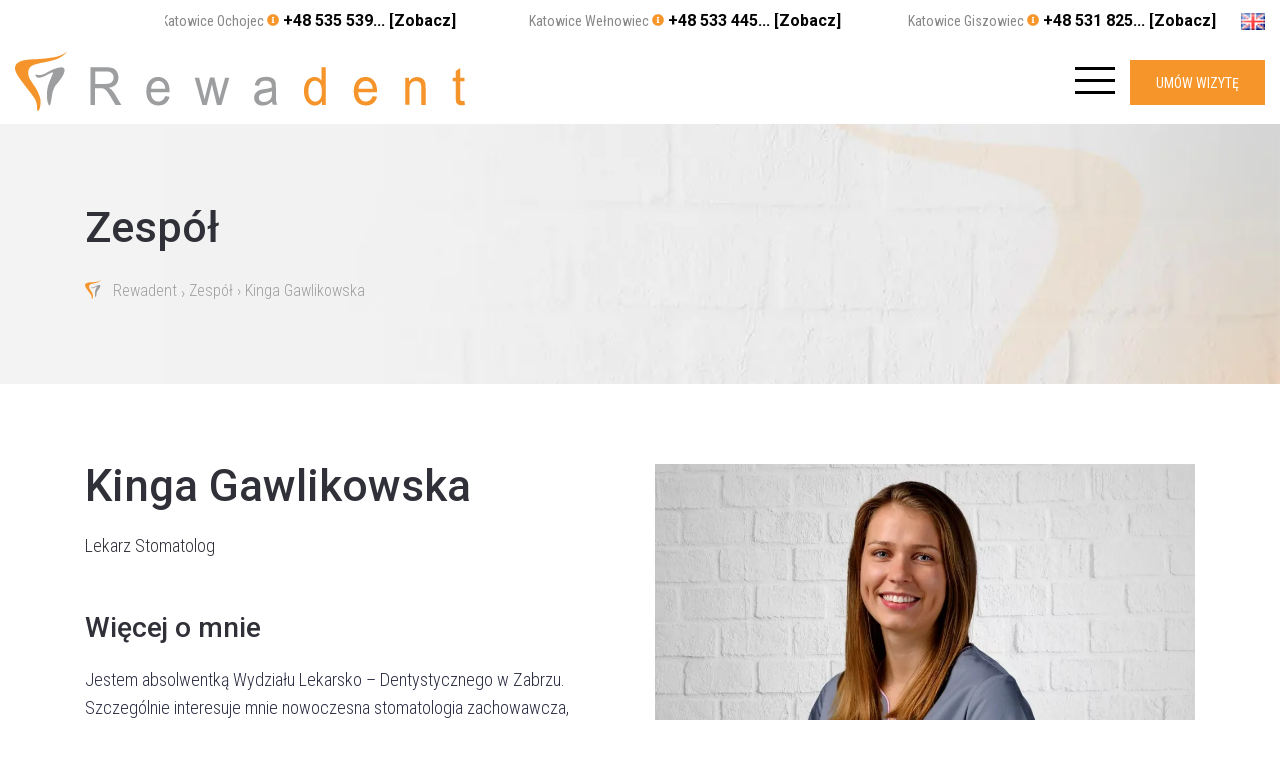

--- FILE ---
content_type: text/html; charset=UTF-8
request_url: https://rewadent.pl/zespol/kinga-gawlikowska/
body_size: 13796
content:
<!doctype html><html lang="pl-PL"><head><meta charset="UTF-8"><meta name="viewport" content="width=device-width, initial-scale=1"><link rel="stylesheet" media="print" onload="this.onload=null;this.media='all';" id="ao_optimized_gfonts" href="https://fonts.googleapis.com/css?family=Roboto+Condensed:300,400,700%7CRoboto:400,500,700,italic300&amp;display=swap"><link rel="profile" href="https://gmpg.org/xfn/11">  <script src="https://pixel.fasttony.com/cb47b7d8b0924eb8a781dbc2d5d62fc8" async defer></script> <meta name="facebook-domain-verification" content="5ct3qb6wg1hrsbekev641mfauvq30w" /><meta name="google-site-verification" content="5Txe-OyyccoOxSGKoqrleruSss7iuKS5jC2wfAlc4YY" /><link media="all" href="https://rewadent.pl/wp-content/cache/autoptimize/css/autoptimize_589d4e61dcd84cf3fe9c7aa6551ee374.css" rel="stylesheet"><title>Kinga Gawlikowska, lekarz stomatolog | Rewadent Katowice</title>  <script data-cfasync="false" data-pagespeed-no-defer>var gtm4wp_datalayer_name = "dataLayer";
	var dataLayer = dataLayer || [];</script> <meta name="robots" content="max-snippet:-1,max-image-preview:large,max-video-preview:-1" /><link rel="canonical" href="https://rewadent.pl/zespol/kinga-gawlikowska/" /><meta property="og:type" content="article" /><meta property="og:locale" content="pl_PL" /><meta property="og:site_name" content="Rewadent Katowice" /><meta property="og:title" content="Kinga Gawlikowska, lekarz stomatolog" /><meta property="og:url" content="https://rewadent.pl/zespol/kinga-gawlikowska/" /><meta property="og:image" content="https://rewadent.pl/wp-content/uploads/2021/06/favicon.png" /><meta property="og:image:width" content="500" /><meta property="og:image:height" content="500" /><meta property="article:published_time" content="2021-11-26T10:09+00:00" /><meta property="article:modified_time" content="2023-12-13T07:43+00:00" /><meta name="twitter:card" content="summary_large_image" /><meta name="twitter:title" content="Kinga Gawlikowska, lekarz stomatolog" /><meta name="twitter:image" content="https://rewadent.pl/wp-content/uploads/2021/06/favicon.png" /> <script type="application/ld+json">{"@context":"https://schema.org","@graph":[{"@type":"WebSite","@id":"https://rewadent.pl/#/schema/WebSite","url":"https://rewadent.pl/","name":"Rewadent Katowice","description":"Profesjonalne centrum stomatologii i usług medycznych","inLanguage":"pl-PL","potentialAction":{"@type":"SearchAction","target":{"@type":"EntryPoint","urlTemplate":"https://rewadent.pl/search/{search_term_string}/"},"query-input":"required name=search_term_string"},"publisher":{"@type":"Organization","@id":"https://rewadent.pl/#/schema/Organization","name":"Rewadent Katowice","url":"https://rewadent.pl/","logo":{"@type":"ImageObject","url":"https://rewadent.pl/wp-content/uploads/2021/06/favicon.png","contentUrl":"https://rewadent.pl/wp-content/uploads/2021/06/favicon.png","width":500,"height":500}}},{"@type":"WebPage","@id":"https://rewadent.pl/zespol/kinga-gawlikowska/","url":"https://rewadent.pl/zespol/kinga-gawlikowska/","name":"Kinga Gawlikowska, lekarz stomatolog | Rewadent Katowice","inLanguage":"pl-PL","isPartOf":{"@id":"https://rewadent.pl/#/schema/WebSite"},"breadcrumb":{"@type":"BreadcrumbList","@id":"https://rewadent.pl/#/schema/BreadcrumbList","itemListElement":[{"@type":"ListItem","position":1,"item":"https://rewadent.pl/","name":"Rewadent Katowice"},{"@type":"ListItem","position":2,"name":"Kinga Gawlikowska, lekarz stomatolog"}]},"potentialAction":{"@type":"ReadAction","target":"https://rewadent.pl/zespol/kinga-gawlikowska/"},"datePublished":"2021-11-26T10:09+00:00","dateModified":"2023-12-13T07:43+00:00"}]}</script>  <script type='application/javascript'  id='pys-version-script'>console.log('PixelYourSite Free version 9.5.2');</script> <link rel='dns-prefetch' href='//static.addtoany.com' /><link href='https://fonts.gstatic.com' crossorigin='anonymous' rel='preconnect' /><link rel="alternate" type="application/rss+xml" title="Rewadent &raquo; Kanał z wpisami" href="https://rewadent.pl/feed/" /> <script type="text/javascript" id="addtoany-core-js-before">window.a2a_config=window.a2a_config||{};a2a_config.callbacks=[];a2a_config.overlays=[];a2a_config.templates={};a2a_localize = {
	Share: "Share",
	Save: "Save",
	Subscribe: "Subscribe",
	Email: "Email",
	Bookmark: "Bookmark",
	ShowAll: "Show all",
	ShowLess: "Show less",
	FindServices: "Find service(s)",
	FindAnyServiceToAddTo: "Instantly find any service to add to",
	PoweredBy: "Powered by",
	ShareViaEmail: "Share via email",
	SubscribeViaEmail: "Subscribe via email",
	BookmarkInYourBrowser: "Bookmark in your browser",
	BookmarkInstructions: "Press Ctrl+D or \u2318+D to bookmark this page",
	AddToYourFavorites: "Add to your favorites",
	SendFromWebOrProgram: "Send from any email address or email program",
	EmailProgram: "Email program",
	More: "More&#8230;",
	ThanksForSharing: "Thanks for sharing!",
	ThanksForFollowing: "Thanks for following!"
};

a2a_config.icon_color="#f6952a";</script> <script type="text/javascript" async src="https://static.addtoany.com/menu/page.js" id="addtoany-core-js"></script> <script type="text/javascript" src="https://rewadent.pl/wp-includes/js/jquery/jquery.min.js" id="jquery-core-js"></script> <script type="text/javascript" id="pys-js-extra">var pysOptions = {"staticEvents":{"facebook":{"init_event":[{"delay":0,"type":"static","name":"PageView","pixelIds":["382500114642877"],"eventID":"29a581d3-42eb-4a82-8af7-452a4c8faa55","params":{"page_title":"Kinga Gawlikowska","post_type":"zespol","post_id":3047,"plugin":"PixelYourSite","user_role":"guest","event_url":"rewadent.pl\/zespol\/kinga-gawlikowska\/"},"e_id":"init_event","ids":[],"hasTimeWindow":false,"timeWindow":0,"woo_order":"","edd_order":""}]}},"dynamicEvents":[],"triggerEvents":[],"triggerEventTypes":[],"facebook":{"pixelIds":["382500114642877"],"advancedMatching":[],"advancedMatchingEnabled":true,"removeMetadata":false,"contentParams":{"post_type":"zespol","post_id":3047,"content_name":"Kinga Gawlikowska","tags":"","categories":[]},"commentEventEnabled":true,"wooVariableAsSimple":false,"downloadEnabled":true,"formEventEnabled":true,"serverApiEnabled":true,"wooCRSendFromServer":false,"send_external_id":null},"debug":"","siteUrl":"https:\/\/rewadent.pl","ajaxUrl":"https:\/\/rewadent.pl\/wp-admin\/admin-ajax.php","ajax_event":"bee2531e7c","enable_remove_download_url_param":"1","cookie_duration":"7","last_visit_duration":"60","enable_success_send_form":"","ajaxForServerEvent":"1","send_external_id":"1","external_id_expire":"180","google_consent_mode":"1","gdpr":{"ajax_enabled":false,"all_disabled_by_api":false,"facebook_disabled_by_api":false,"analytics_disabled_by_api":false,"google_ads_disabled_by_api":false,"pinterest_disabled_by_api":false,"bing_disabled_by_api":false,"externalID_disabled_by_api":false,"facebook_prior_consent_enabled":true,"analytics_prior_consent_enabled":true,"google_ads_prior_consent_enabled":null,"pinterest_prior_consent_enabled":true,"bing_prior_consent_enabled":true,"cookiebot_integration_enabled":false,"cookiebot_facebook_consent_category":"marketing","cookiebot_analytics_consent_category":"statistics","cookiebot_tiktok_consent_category":"marketing","cookiebot_google_ads_consent_category":null,"cookiebot_pinterest_consent_category":"marketing","cookiebot_bing_consent_category":"marketing","consent_magic_integration_enabled":false,"real_cookie_banner_integration_enabled":false,"cookie_notice_integration_enabled":false,"cookie_law_info_integration_enabled":false,"analytics_storage":{"enabled":true,"value":"granted","filter":false},"ad_storage":{"enabled":true,"value":"granted","filter":false},"ad_user_data":{"enabled":true,"value":"granted","filter":false},"ad_personalization":{"enabled":true,"value":"granted","filter":false}},"cookie":{"disabled_all_cookie":false,"disabled_start_session_cookie":false,"disabled_advanced_form_data_cookie":false,"disabled_landing_page_cookie":false,"disabled_first_visit_cookie":false,"disabled_trafficsource_cookie":false,"disabled_utmTerms_cookie":false,"disabled_utmId_cookie":false},"tracking_analytics":{"TrafficSource":"direct","TrafficLanding":"https:\/\/rewadent.pl\/zespol\/kinga-gawlikowska\/","TrafficUtms":[],"TrafficUtmsId":[]},"woo":{"enabled":false},"edd":{"enabled":false}};</script> <link rel="https://api.w.org/" href="https://rewadent.pl/wp-json/" /><link rel="EditURI" type="application/rsd+xml" title="RSD" href="https://rewadent.pl/xmlrpc.php?rsd" /><link rel="alternate" type="application/json+oembed" href="https://rewadent.pl/wp-json/oembed/1.0/embed?url=https%3A%2F%2Frewadent.pl%2Fzespol%2Fkinga-gawlikowska%2F" /><link rel="alternate" type="text/xml+oembed" href="https://rewadent.pl/wp-json/oembed/1.0/embed?url=https%3A%2F%2Frewadent.pl%2Fzespol%2Fkinga-gawlikowska%2F&#038;format=xml" />  <script data-cfasync="false" data-pagespeed-no-defer type="text/javascript">var dataLayer_content = {"pagePostType":"zespol","pagePostType2":"single-zespol","pagePostAuthor":"waldekwypych71@gmail.com"};
	dataLayer.push( dataLayer_content );</script> <script data-cfasync="false">(function(w,d,s,l,i){w[l]=w[l]||[];w[l].push({'gtm.start':
new Date().getTime(),event:'gtm.js'});var f=d.getElementsByTagName(s)[0],
j=d.createElement(s),dl=l!='dataLayer'?'&l='+l:'';j.async=true;j.src=
'//www.googletagmanager.com/gtm.js?id='+i+dl;f.parentNode.insertBefore(j,f);
})(window,document,'script','dataLayer','GTM-WN3JB5R');</script> <link rel="icon" href="https://rewadent.pl/wp-content/uploads/2021/06/favicon-150x150.png" sizes="32x32" /><link rel="icon" href="https://rewadent.pl/wp-content/uploads/2021/06/favicon-300x300.png" sizes="192x192" /><link rel="apple-touch-icon" href="https://rewadent.pl/wp-content/uploads/2021/06/favicon-300x300.png" /><meta name="msapplication-TileImage" content="https://rewadent.pl/wp-content/uploads/2021/06/favicon-300x300.png" /></head><body class="zespol-template-default single single-zespol postid-3047 wp-featherlight-captions"><div id="page" class="site"><header id="masthead" class="site-header"><div class="contact-popover d-none"><div class="contact-popover__close"> x</div><div class="contact-popover__content"><div class="contact-popover__infowrapper d-none" data-popoverid="400"><div class="contact-popover__icon"> <img src="https://rewadent.pl/wp-content/themes/314-theme/img/logo-sygnet.svg" alt="" class="inject-me"></div><div class="contact-popover__text"><div class="cpo-name">Rewadent Katowice Giszowiec</div><div class="cpo-contactinfo"><div class="cpo-contactinfo-icon"><img src="https://rewadent.pl/wp-content/themes/314-theme/img/map-marker.svg" alt="" class="inject-me"></div><div class="cpo-contactinfo-text"><strong><a href="https://www.google.com/maps/dir//Rewadent+Centrum+Stomatologii+Estetycznej+-+dentysta,+stomatolog,+implanty,+ortodoncja,+protetyk,+stomatologia+cyfrowa,+wybielanie+z%C4%99b%C3%B3w,+protetyka,+lic%C3%B3wki,+leczenie+kana%C5%82owe,+Karliczka+31,+40-489+Katowice/@50.2267022,19.0623141,16.07z/data=!4m9!4m8!1m0!1m5!1m1!1s0x4716cf78e22670a9:0xa1188168b330a13!2m2!1d19.0667165!2d50.226731!3e0" target="_blank">ul. Karliczka 31</a></strong></div></div><div class="cpo-contactinfo"><div class="cpo-contactinfo-icon"><img src="https://rewadent.pl/wp-content/themes/314-theme/img/phone.svg" alt="" class="inject-me"></div><div class="cpo-contactinfo-text"> <strong><a class="hidden-no d-none d-sm-inline" href="#tel">+48 32 205 ... [Zobacz]</a> <a class="visible-no d-sm-none" href="tel:+48322055069">+48 32 205 50 69</a></strong></div></div><div class="cpo-contactinfo"><div class="cpo-contactinfo-icon"><img src="https://rewadent.pl/wp-content/themes/314-theme/img/phone.svg" alt="" class="inject-me"></div><div class="cpo-contactinfo-text"> <strong><a class="hidden-no d-none d-sm-inline" href="#tel">+48 531 825... [Zobacz]</a> <a class="visible-no d-sm-none" href="tel:+48531825425">+48 531 825 425</a></strong></div></div></div></div><div class="contact-popover__infowrapper d-none" data-popoverid="399"><div class="contact-popover__icon"> <img src="https://rewadent.pl/wp-content/themes/314-theme/img/logo-sygnet.svg" alt="" class="inject-me"></div><div class="contact-popover__text"><div class="cpo-name">Rewadent Katowice Wełnowiec</div><div class="cpo-contactinfo"><div class="cpo-contactinfo-icon"><img src="https://rewadent.pl/wp-content/themes/314-theme/img/map-marker.svg" alt="" class="inject-me"></div><div class="cpo-contactinfo-text"><strong><a href="https://www.google.com/maps/dir//Rewadent+Centrum+Stomatologii+Estetycznej+-+Dentysta,+Implanty,+Ortodoncja,+Stomatolog,+Protetyk,+Stomatologia+cyfrowa,+Wybielanie+z%C4%99b%C3%B3w,+Lic%C3%B3wki,+Leczenie+kana%C5%82owe,+Kar%C5%82owicza+11A,+40-145+Katowice/@50.2853208,19.0130569,15.56z/data=!4m9!4m8!1m0!1m5!1m1!1s0x4716d1e3f9727acf:0x400d82d8c8f681ee!2m2!1d19.014793!2d50.2855974!3e0" target="_blank">ul. Karłowicza 11 A</a></strong></div></div><div class="cpo-contactinfo"><div class="cpo-contactinfo-icon"><img src="https://rewadent.pl/wp-content/themes/314-theme/img/phone.svg" alt="" class="inject-me"></div><div class="cpo-contactinfo-text"> <strong><a class="hidden-no d-none d-sm-inline" href="#tel">+48 32 204 ... [Zobacz]</a> <a class="visible-no d-sm-none" href="tel:+48322042361">+48 32 204 23 61</a></strong></div></div><div class="cpo-contactinfo"><div class="cpo-contactinfo-icon"><img src="https://rewadent.pl/wp-content/themes/314-theme/img/phone.svg" alt="" class="inject-me"></div><div class="cpo-contactinfo-text"> <strong><a class="hidden-no d-none d-sm-inline" href="#tel">+48 533 445... [Zobacz]</a> <a class="visible-no d-sm-none" href="tel:+48533445850">+48 533 445 850</a></strong></div></div></div></div><div class="contact-popover__infowrapper d-none" data-popoverid="2960"><div class="contact-popover__icon"> <img src="https://rewadent.pl/wp-content/themes/314-theme/img/logo-sygnet.svg" alt="" class="inject-me"></div><div class="contact-popover__text"><div class="cpo-name">Rewadent Katowice Ochojec</div><div class="cpo-contactinfo"><div class="cpo-contactinfo-icon"><img src="https://rewadent.pl/wp-content/themes/314-theme/img/map-marker.svg" alt="" class="inject-me"></div><div class="cpo-contactinfo-text"><strong><a href="https://www.google.com/maps/place/Genera%C5%82a+Zygmunta+Waltera-Jankego+46,+40-612+Katowice/@50.2165577,18.9896163,17.51z/data=!4m5!3m4!1s0x4716cec3382599f7:0x55b51f63b4ed3c15!8m2!3d50.2168159!4d18.9898887" target="_blank">ul. Jankego 46</a></strong></div></div><div class="cpo-contactinfo"><div class="cpo-contactinfo-icon"><img src="https://rewadent.pl/wp-content/themes/314-theme/img/phone.svg" alt="" class="inject-me"></div><div class="cpo-contactinfo-text"> <strong><a class="hidden-no d-none d-sm-inline" href="#tel">+48 32 496 ... [Zobacz]</a> <a class="visible-no d-sm-none" href="tel:+48324964926">+48 32 496 49 26</a></strong></div></div><div class="cpo-contactinfo"><div class="cpo-contactinfo-icon"><img src="https://rewadent.pl/wp-content/themes/314-theme/img/phone.svg" alt="" class="inject-me"></div><div class="cpo-contactinfo-text"> <strong><a class="hidden-no d-none d-sm-inline" href="#tel">+48 535 539... [Zobacz]</a> <a class="visible-no d-sm-none" href="tel:+48535539500">+48 535 539 500</a></strong></div></div></div></div></div></div><div class="top-bar"><div class="container-fluid container-fluid-padded"><div class="top-bar__contact"><div id="header-phonecarousel" class="splide"><div class="splide__track"><ul class="splide__list"><li class="splide__slide"><div class="contact-info contact-info--phone"><div class="contact-info__name" data-popoverid="400"> <span>Katowice Giszowiec</span> <img src="https://rewadent.pl/wp-content/themes/314-theme/img/info-circle.svg" alt="" class="inject-me"></div><div class="contact-info__text"> <a class="hidden-no d-none d-sm-inline" href="#tel">+48 531 825... [Zobacz]</a> <a class="visible-no d-sm-none" href="tel:+48531825425">+48 531 825 425</a></div></div></li><li class="splide__slide"><div class="contact-info contact-info--phone"><div class="contact-info__name" data-popoverid="399"> <span>Katowice Wełnowiec</span> <img src="https://rewadent.pl/wp-content/themes/314-theme/img/info-circle.svg" alt="" class="inject-me"></div><div class="contact-info__text"> <a class="hidden-no d-none d-sm-inline" href="#tel">+48 533 445... [Zobacz]</a> <a class="visible-no d-sm-none" href="tel:+48533445850">+48 533 445 850</a></div></div></li><li class="splide__slide"><div class="contact-info contact-info--phone"><div class="contact-info__name" data-popoverid="2960"> <span>Katowice Ochojec</span> <img src="https://rewadent.pl/wp-content/themes/314-theme/img/info-circle.svg" alt="" class="inject-me"></div><div class="contact-info__text"> <a class="hidden-no d-none d-sm-inline" href="#tel">+48 535 539... [Zobacz]</a> <a class="visible-no d-sm-none" href="tel:+48535539500">+48 535 539 500</a></div></div></li></ul></div><div class="splide__arrows d-xl-none"> <button class="splide__arrow splide__arrow--prev"> <img src="https://rewadent.pl/wp-content/themes/314-theme/img/chevron-right.svg" alt="" class="inject-me"> </button> <button class="splide__arrow splide__arrow--next"> <img src="https://rewadent.pl/wp-content/themes/314-theme/img/chevron-right.svg" alt="" class="inject-me"> </button></div><ul class="header-desktop__langswitcher"><li class="lang-item lang-item-7 lang-item-en no-translation lang-item-first"><a lang="en-GB" hreflang="en-GB" href="https://rewadent.pl/en/home/"><img src="[data-uri]" title="EN" alt="EN" width="16" height="11" /></a></li></ul></div></div><div class="nav-bar-padding d-none"></div><div class="top-bar__nav-bar nav-bar"><div class="row"><div class="col col-xxl-3 top-bar__branding-wrapper"><div class="top-bar__branding"> <a href="https://rewadent.pl"> <img class="top-bar__logo inject-me" src="https://rewadent.pl/wp-content/uploads/2021/06/logo-rewadent.svg" alt="Rewadent"> </a></div></div><div class="col-3 col-xxl-9 top-bar__column"><div class="main-nav"><div class="menu-menu-glowne-container"><ul id="primary-menu" class="menu"><li id="menu-item-274" class="menu-item menu-item-type-post_type menu-item-object-page menu-item-has-children menu-item-274"><a href="https://rewadent.pl/stomatologia/">Oferta stomatologiczna</a><ul class="sub-menu"><li id="menu-item-284" class="menu-item menu-item-type-post_type menu-item-object-stomatologia menu-item-284"><a href="https://rewadent.pl/stomatologia/diagnostyka/">Diagnostyka</a></li><li id="menu-item-297" class="menu-item menu-item-type-post_type menu-item-object-stomatologia menu-item-297"><a href="https://rewadent.pl/stomatologia/stomatologia-zachowawcza/">Stomatologia zachowawcza</a></li><li id="menu-item-298" class="menu-item menu-item-type-post_type menu-item-object-stomatologia menu-item-298"><a href="https://rewadent.pl/stomatologia/wybielanie-zebow/">Wybielanie zębów</a></li><li id="menu-item-296" class="menu-item menu-item-type-post_type menu-item-object-stomatologia menu-item-296"><a href="https://rewadent.pl/stomatologia/stomatologia-estetyczna/">Stomatologia estetyczna</a></li><li id="menu-item-291" class="menu-item menu-item-type-post_type menu-item-object-stomatologia menu-item-291"><a href="https://rewadent.pl/stomatologia/profilaktyka/">Profilaktyka</a></li><li id="menu-item-287" class="menu-item menu-item-type-post_type menu-item-object-stomatologia menu-item-287"><a href="https://rewadent.pl/stomatologia/leczenie-kanalowe-endodoncja/">Leczenie kanałowe – endodoncja</a></li><li id="menu-item-283" class="menu-item menu-item-type-post_type menu-item-object-stomatologia menu-item-283"><a href="https://rewadent.pl/stomatologia/choroby-przyzebia-periodontologia/">Choroby przyzębia – periodontologia</a></li><li id="menu-item-295" class="menu-item menu-item-type-post_type menu-item-object-stomatologia menu-item-295"><a href="https://rewadent.pl/stomatologia/stomatologia-dziecieca-pedodoncja/">Stomatologia dziecięca – pedodoncja</a></li><li id="menu-item-282" class="menu-item menu-item-type-post_type menu-item-object-stomatologia menu-item-282"><a href="https://rewadent.pl/stomatologia/chirurgia-stomatologiczna/">Chirurgia stomatologiczna</a></li><li id="menu-item-292" class="menu-item menu-item-type-post_type menu-item-object-stomatologia menu-item-292"><a href="https://rewadent.pl/stomatologia/protetyka/">Protetyka</a></li><li id="menu-item-285" class="menu-item menu-item-type-post_type menu-item-object-stomatologia menu-item-285"><a href="https://rewadent.pl/stomatologia/implantologia/">Implantologia</a></li><li id="menu-item-290" class="menu-item menu-item-type-post_type menu-item-object-stomatologia menu-item-290"><a href="https://rewadent.pl/stomatologia/ortodoncja/">Ortodoncja</a></li><li id="menu-item-294" class="menu-item menu-item-type-post_type menu-item-object-stomatologia menu-item-294"><a href="https://rewadent.pl/stomatologia/stomatologia-bez-bolu/">Stomatologia bez bólu</a></li><li id="menu-item-286" class="menu-item menu-item-type-post_type menu-item-object-stomatologia menu-item-286"><a href="https://rewadent.pl/stomatologia/leczenie-dysfunkcji-stawow-skroniowo-zuchwowych/">Leczenie dysfunkcji stawów skroniowo-żuchwowych</a></li><li id="menu-item-289" class="menu-item menu-item-type-post_type menu-item-object-stomatologia menu-item-289"><a href="https://rewadent.pl/stomatologia/leczenie-zaburzen-zwiazanych-ze-stresem/">Leczenie zaburzeń związanych ze stresem</a></li><li id="menu-item-3596" class="menu-item menu-item-type-post_type menu-item-object-stomatologia menu-item-3596"><a href="https://rewadent.pl/stomatologia/sedacja-wziewna/">Sedacja wziewna</a></li><li id="menu-item-3597" class="menu-item menu-item-type-post_type menu-item-object-stomatologia menu-item-3597"><a href="https://rewadent.pl/stomatologia/znieczulenie-komputerowe/">Znieczulenie komputerowe</a></li><li id="menu-item-3598" class="menu-item menu-item-type-post_type menu-item-object-stomatologia menu-item-3598"><a href="https://rewadent.pl/stomatologia/leczenie-w-narkozie/">Leczenie w narkozie</a></li></ul></li><li id="menu-item-273" class="menu-item menu-item-type-post_type menu-item-object-page menu-item-has-children menu-item-273"><a href="https://rewadent.pl/medycyna/">Oferta medyczna</a><ul class="sub-menu"><li id="menu-item-301" class="menu-item menu-item-type-post_type menu-item-object-medycyna menu-item-301"><a href="https://rewadent.pl/medycyna/fizjoterapia/">Fizjoterapia</a></li><li id="menu-item-302" class="menu-item menu-item-type-post_type menu-item-object-medycyna menu-item-302"><a href="https://rewadent.pl/medycyna/logopedia/">Logopedia</a></li><li id="menu-item-304" class="menu-item menu-item-type-post_type menu-item-object-medycyna menu-item-304"><a href="https://rewadent.pl/medycyna/psychologia/">Psychologia</a></li><li id="menu-item-3276" class="menu-item menu-item-type-post_type menu-item-object-medycyna menu-item-3276"><a href="https://rewadent.pl/medycyna/dietetyka/">Dietetyka</a></li><li id="menu-item-9464" class="menu-item menu-item-type-post_type menu-item-object-medycyna menu-item-9464"><a href="https://rewadent.pl/medycyna/medycyna-estetyczna-ochojec/">Medycyna estetyczna OCHOJEC</a></li><li id="menu-item-3300" class="menu-item menu-item-type-post_type menu-item-object-medycyna menu-item-3300"><a href="https://rewadent.pl/medycyna/medycyna-estetyczna-welnowiec/">Medycyna estetyczna WEŁNOWIEC</a></li></ul></li><li id="menu-item-278" class="menu-item menu-item-type-custom menu-item-object-custom menu-item-has-children menu-item-278"><a href="#">Cennik</a><ul class="sub-menu"><li id="menu-item-263" class="menu-item menu-item-type-post_type menu-item-object-page menu-item-263"><a href="https://rewadent.pl/cennik-stomatologia/">Stomatologia</a></li><li id="menu-item-264" class="menu-item menu-item-type-post_type menu-item-object-page menu-item-264"><a href="https://rewadent.pl/cennik-medycyna/">Medycyna</a></li><li id="menu-item-266" class="menu-item menu-item-type-post_type menu-item-object-page menu-item-266"><a href="https://rewadent.pl/gwarancja/">Gwarancja</a></li></ul></li><li id="menu-item-279" class="menu-item menu-item-type-custom menu-item-object-custom menu-item-has-children menu-item-279"><a href="#">Gabinety</a><ul class="sub-menu"><li id="menu-item-272" class="menu-item menu-item-type-post_type menu-item-object-page menu-item-272"><a href="https://rewadent.pl/o-nas/">O nas</a></li><li id="menu-item-270" class="menu-item menu-item-type-post_type menu-item-object-page menu-item-270"><a href="https://rewadent.pl/zespol/">Nasz zespół</a></li><li id="menu-item-271" class="menu-item menu-item-type-post_type menu-item-object-page menu-item-271"><a href="https://rewadent.pl/nasze-placowki/">Nasze placówki</a></li><li id="menu-item-275" class="menu-item menu-item-type-post_type menu-item-object-page menu-item-275"><a href="https://rewadent.pl/partnerzy/">Partnerzy</a></li><li id="menu-item-267" class="menu-item menu-item-type-post_type menu-item-object-page menu-item-267"><a href="https://rewadent.pl/kariera/">Kariera</a></li></ul></li><li id="menu-item-280" class="menu-item menu-item-type-custom menu-item-object-custom menu-item-has-children menu-item-280"><a href="#">Technologia</a><ul class="sub-menu"><li id="menu-item-334" class="menu-item menu-item-type-post_type menu-item-object-technologia menu-item-334"><a href="https://rewadent.pl/technologia/unity-stomatologiczne/">Unity stomatologiczne</a></li><li id="menu-item-329" class="menu-item menu-item-type-post_type menu-item-object-technologia menu-item-329"><a href="https://rewadent.pl/technologia/rentgen-wewnatrzustny/">Rentgen wewnątrzustny</a></li><li id="menu-item-328" class="menu-item menu-item-type-post_type menu-item-object-technologia menu-item-328"><a href="https://rewadent.pl/technologia/rentgen-pantomograficzny-i-cefalometryczny/">Rentgen pantomograficzny i cefalometryczny</a></li><li id="menu-item-325" class="menu-item menu-item-type-post_type menu-item-object-technologia menu-item-325"><a href="https://rewadent.pl/technologia/mikroskop-zabiegowy/">Mikroskop zabiegowy</a></li><li id="menu-item-322" class="menu-item menu-item-type-post_type menu-item-object-technologia menu-item-322"><a href="https://rewadent.pl/technologia/kamera-wewnatrzustna/">Kamera wewnątrzustna</a></li><li id="menu-item-336" class="menu-item menu-item-type-post_type menu-item-object-technologia menu-item-336"><a href="https://rewadent.pl/technologia/znieczulenie-komputerowe/">Znieczulenie komputerowe</a></li><li id="menu-item-330" class="menu-item menu-item-type-post_type menu-item-object-technologia menu-item-330"><a href="https://rewadent.pl/technologia/sedacja-wziewna/">Sedacja wziewna</a></li><li id="menu-item-326" class="menu-item menu-item-type-post_type menu-item-object-technologia menu-item-326"><a href="https://rewadent.pl/technologia/piaskarka-abrazyjna/">Piaskarka abrazyjna</a></li><li id="menu-item-327" class="menu-item menu-item-type-post_type menu-item-object-technologia menu-item-327"><a href="https://rewadent.pl/technologia/piaskarka-stomatologiczna/">Piaskarka stomatologiczna</a></li><li id="menu-item-331" class="menu-item menu-item-type-post_type menu-item-object-technologia menu-item-331"><a href="https://rewadent.pl/technologia/skaler/">Skaler</a></li><li id="menu-item-323" class="menu-item menu-item-type-post_type menu-item-object-technologia menu-item-323"><a href="https://rewadent.pl/technologia/laser-diodowy/">Laser diodowy</a></li><li id="menu-item-335" class="menu-item menu-item-type-post_type menu-item-object-technologia menu-item-335"><a href="https://rewadent.pl/technologia/vector/">Vector</a></li><li id="menu-item-321" class="menu-item menu-item-type-post_type menu-item-object-technologia menu-item-321"><a href="https://rewadent.pl/technologia/endometr/">Endometr</a></li><li id="menu-item-324" class="menu-item menu-item-type-post_type menu-item-object-technologia menu-item-324"><a href="https://rewadent.pl/technologia/mikrosilnik-endodontyczny/">Mikrosilnik endodontyczny</a></li><li id="menu-item-318" class="menu-item menu-item-type-post_type menu-item-object-technologia menu-item-318"><a href="https://rewadent.pl/technologia/bezprzewodowy-system-do-wypelniania-kanalow/">Bezprzewodowy system do wypełniania kanałów</a></li><li id="menu-item-320" class="menu-item menu-item-type-post_type menu-item-object-technologia menu-item-320"><a href="https://rewadent.pl/technologia/endo-activator/">Endo Activator</a></li><li id="menu-item-319" class="menu-item menu-item-type-post_type menu-item-object-technologia menu-item-319"><a href="https://rewadent.pl/technologia/dezynfekcja-i-sterylizacja/">Dezynfekcja i sterylizacja</a></li><li id="menu-item-317" class="menu-item menu-item-type-post_type menu-item-object-technologia menu-item-317"><a href="https://rewadent.pl/technologia/airflow-one-prophylaxis-master/">AIRFLOW ONE Prophylaxis Master</a></li><li id="menu-item-333" class="menu-item menu-item-type-post_type menu-item-object-technologia menu-item-333"><a href="https://rewadent.pl/technologia/tomograf/">Tomograf</a></li><li id="menu-item-332" class="menu-item menu-item-type-post_type menu-item-object-technologia menu-item-332"><a href="https://rewadent.pl/technologia/system-cad-cam/">System CAD/CAM</a></li></ul></li><li id="menu-item-269" class="menu-item menu-item-type-post_type menu-item-object-page menu-item-269"><a href="https://rewadent.pl/metamorfozy/">Metamorfozy</a></li><li id="menu-item-281" class="menu-item menu-item-type-custom menu-item-object-custom menu-item-has-children menu-item-281"><a href="#">Dla pacjenta</a><ul class="sub-menu"><li id="menu-item-276" class="menu-item menu-item-type-post_type menu-item-object-page menu-item-276"><a href="https://rewadent.pl/pierwsza-wizyta/">Pierwsza wizyta</a></li><li id="menu-item-262" class="menu-item menu-item-type-post_type menu-item-object-page menu-item-262"><a href="https://rewadent.pl/bezpieczenstwo/">Bezpieczeństwo</a></li></ul></li><li id="menu-item-3167" class="menu-item menu-item-type-post_type menu-item-object-page current_page_parent menu-item-3167"><a href="https://rewadent.pl/blog/">Blog</a></li><li id="menu-item-268" class="menu-item menu-item-type-post_type menu-item-object-page menu-item-268"><a href="https://rewadent.pl/kontakt/">Kontakt</a></li></ul></div></div><div class="hamburger hamburger--collapse"><div class="hamburger-box"><div class="hamburger-inner"></div></div></div> <a href="/kontakt/" class="btn d-none d-md-flex">UMÓW WIZYTĘ</a></div></div></div></div></div><div class="breadcrumbs"><div class="container"><h2> Zespół</h2> <span class="bc-span"> <img src="https://rewadent.pl/wp-content/themes/314-theme/img/logo-sygnet.svg" alt="" class="inject-me"> <a href="https://rewadent.pl"> Rewadent</a> › <a href="https://rewadent.pl/zespol"> Zespół </a><span>› Kinga Gawlikowska</span> </span></div></div></header><div id="content" class="site-content"><div id="primary" class="content-area"><main id="main" class="site-main"><article id="post-3047" class="post-3047 zespol type-zespol status-publish hentry"><div class="singleteam-page"><div class="container"><div class="row"><div class="col-lg-6 stp-textwrapper order-2 order-lg-1"><p class="h1">Kinga Gawlikowska</p><p class="stp-spec">Lekarz Stomatolog</p><p class="stp-moreaboutme h3">Więcej o mnie</p><div class="stp-desc"><p>Jestem absolwentką Wydziału Lekarsko &#8211; Dentystycznego w Zabrzu. Szczególnie interesuje mnie nowoczesna stomatologia zachowawcza, endodoncja mikroskopowa oraz małoinwazyjna chirurgia stomatologiczna.</p><p>W tych dziedzinach stale się rozwijam poprzez uczestnictwo w kursach i szkoleniach.</p><p>Prywatnie jestem wielką fanką sportów biegowych, wędrówek górskich i ciekawych podróży.</p></div></div><div class="col-lg-6 stp-photowrapper order-1"><div class="stp-photo"> <img src="https://rewadent.pl/wp-content/webp-express/webp-images/uploads/2021/11/kinga-03-min-960x640.jpg.webp" alt=""><div class="stp-photo-accent"> <img src="https://rewadent.pl/wp-content/themes/314-theme/img/logo-sygnet.svg" alt=""></div></div></div></div></div></div></article></main></div><div class="footer-testimonials-section" ><div class="container-fluid container-fluid-padded"><div class="fts-bg"><img src="https://rewadent.pl/wp-content/themes/314-theme/img/footer-testimonials-bg.svg" alt="" class="inject-me"></div><p class="h1">Opinie naszych pacjentów</p><div id="fts-testimonials" class="splide"><div class="splide__track"><ul class="splide__list"><li class="splide__slide"><div class="fts-testimonial"><p class="fts-testimonial-content" >Bardzo wysoka jakość usług, a przede wszystkim zawsze jestem traktowany jak człowiek. Kiedy przychodzę na jakiś zabieg nikt się ze mnie nie śmieje, że się boję, chociaż nie ma czego się bać, ale zawsze jestem obsłużony z profesjonalizmem. Pozdrawiam wszystkich pracujących w tym gabinecie. Do zobaczenia.</p><p class="fts-testimonial-author"> Jerzy</p></div></li><li class="splide__slide"><div class="fts-testimonial"><p class="fts-testimonial-content" >Jestem pacjentką Dr.Renaty od ponad 10 lat i zawsze wychodzę z gabinetu zadowolona. Pani Doktor jest najlepsza w swoim fachu i zawsze przemiła. Muszę polecić również higienistkę Panią Kingę-profesjonalna obsługa,higienizacja u niej to czysta przyjemność. Polecam serdecznie.</p><p class="fts-testimonial-author"> Anna</p></div></li><li class="splide__slide"><div class="fts-testimonial"><p class="fts-testimonial-content" >Strasznie bałam się wizyty u dentysty, ponieważ nie było mnie w żadnym gabinecie od wielu lat (właśnie ze względu na strach przed dentystami). Bardzo szybko się to zmieniło, do gabinetu wracam z uśmiechem na ustach i już bez żadnych obaw, bo wiem, że jestem w dobrych rękach :)</p><p class="fts-testimonial-author"> Klaudia</p></div></li><li class="splide__slide"><div class="fts-testimonial"><p class="fts-testimonial-content" >Od początku wakacji może trochę wcześniej leczę tam zęby stale u jednego Pana doktora, konkretny lekarz. Słuchający co mówi do niego pacjent, zrobiłem u niego sporo zębów zostały jeszcze 3 , jestem zadowolony ze świadczonych mi usług. Każdy zadowolony z poczuciem humoru ale jak profesjonalni. Dentysta na stałe, polecam.</p><p class="fts-testimonial-author"> Szymon</p></div></li><li class="splide__slide"><div class="fts-testimonial"><p class="fts-testimonial-content" >W środku nocy ułamał mi się ząb (górna dwójka). Powiedzieć że się załamałem to jak nic nie powiedzieć, ale na szczęście tego samego dnia z marszu zostałem przyjęty i Pani doktor poprawiła mi humor odbudowując zęba. Szybko i fachowo. Co do ceny to każdy klient chciałby żeby była jak najmniejsza ale biorąc pod uwagę jakość materiałów to 450zł za nowego zęba jest w 100% ok.</p><p class="fts-testimonial-author"> Dominik</p></div></li></ul></div><div class="splide__arrows"> <button class="splide__arrow splide__arrow--prev"> <img src="https://rewadent.pl/wp-content/themes/314-theme/img/arrow-right.svg" alt="" class="inject-me"> </button> <button class="splide__arrow splide__arrow--next"> <img src="https://rewadent.pl/wp-content/themes/314-theme/img/arrow-right.svg" alt="" class="inject-me"> </button></div></div><div class="fts-buttonwrapper"><p>Dodaj własną opinię na Facebook lub Google:</p> <a href="https://www.facebook.com/RewadentKatowice/reviews" target="_blank" class="fts-testimonialicon"><img class="inject-me" src="https://rewadent.pl/wp-content/uploads/2021/06/facebook-f.svg" alt=""></a> <a href="https://www.google.com/search?q=rewadent&hl=pl&source=hp&ei=lG3tYJvkLYfDgAaz5ZnoCw&iflsig=AINFCbYAAAAAYO17pB76HoAbQ7ybxqvebVJGZBQmKKAY&oq=rewadent&gs_lcp=[base64]&sclient=gws-wiz&ved=2ahUKEwiho7Hs7d_xAhXnk4sKHXxnCg0QvS4wBXoECBkQKw&uact=5&tbs=lf:1,lf_ui:2&tbm=lcl&rflfq=1&num=10&rldimm=725510645389396499&lqi=CghyZXdhZGVudFoKIghyZXdhZGVudJIBDWRlbnRhbF9jbGluaWM&rlst=f#lrd=0x4716cf78e22670a9:0xa1188168b330a13,1,,,&rlfi=hd:;si:725510645389396499,l,CghyZXdhZGVudFoKIghyZXdhZGVudJIBDWRlbnRhbF9jbGluaWM;mv:[[50.289589199999995,19.069849299999998],[50.223172999999996,19.0113707]];tbs:lrf:!1m4!1u3!2m2!3m1!1e1!1m4!1u2!2m2!2m1!1e1!2m1!1e2!2m1!1e3!3sIAE,lf:1,lf_ui:2" target="_blank" class="fts-testimonialicon"><img class="inject-me" src="https://rewadent.pl/wp-content/uploads/2021/06/google.svg" alt=""></a></div></div></div><div class="footer-contact-section bg-containerwrapper" ><div class="container-fluid img-container"><div class="row justify-content-end"><div class="col-lg-6 fcs-bgleft"><img src="https://rewadent.pl/wp-content/webp-express/webp-images/uploads/2021/06/footer-infobg.jpg.webp" alt=""></div><div class="col-lg-6 fcs-bgright d-none d-lg-block"><img src="https://rewadent.pl/wp-content/webp-express/webp-images/uploads/2021/06/footer-formbg.jpg.webp" alt=""></div></div></div><div class="container fcs-container"><div class="row"><div class="col-lg-6 fcs-contactwrapper"><p class="fcs-contactheader">Nasze gabinety</p><div class="fcs-contactblock"><div class="fcs-contacticon"><img src="https://rewadent.pl/wp-content/themes/314-theme/img/logo-sygnet.svg" alt="" class="inject-me"></div><div class="fcs-contacttext"><p class="fcs-contacttitle">Katowice Giszowiec</p><div class="fcs-contactinfo"><div class="fcs-contactinfo-icon"><img src="https://rewadent.pl/wp-content/themes/314-theme/img/map-marker.svg" alt="" class="inject-me"></div><div class="fcs-contactinfo-text"><a href="https://www.google.com/maps/dir//Rewadent+Centrum+Stomatologii+Estetycznej+-+dentysta,+stomatolog,+implanty,+ortodoncja,+protetyk,+stomatologia+cyfrowa,+wybielanie+z%C4%99b%C3%B3w,+protetyka,+lic%C3%B3wki,+leczenie+kana%C5%82owe,+Karliczka+31,+40-489+Katowice/@50.2267022,19.0623141,16.07z/data=!4m9!4m8!1m0!1m5!1m1!1s0x4716cf78e22670a9:0xa1188168b330a13!2m2!1d19.0667165!2d50.226731!3e0" target="_blank">ul. Karliczka 31</a></div></div><div class="fcs-contactinfo"><div class="fcs-contactinfo-icon"><img src="https://rewadent.pl/wp-content/themes/314-theme/img/phone.svg" alt="" class="inject-me"></div><div class="fcs-contactinfo-text"> <a class="hidden-no d-none d-sm-inline" href="#tel">+48 32 205 ... [Zobacz]</a> <a class="visible-no d-sm-none" href="tel:+48322055069">+48 32 205 50 69</a></div></div><div class="fcs-contactinfo"><div class="fcs-contactinfo-icon"><img src="https://rewadent.pl/wp-content/themes/314-theme/img/phone.svg" alt="" class="inject-me"></div><div class="fcs-contactinfo-text"> <a class="hidden-no d-none d-sm-inline" href="#tel">+48 531 825... [Zobacz]</a> <a class="visible-no d-sm-none" href="tel:+48531825425">+48 531 825 425</a></div></div></div></div><div class="fcs-contactblock"><div class="fcs-contacticon"><img src="https://rewadent.pl/wp-content/themes/314-theme/img/logo-sygnet.svg" alt="" class="inject-me"></div><div class="fcs-contacttext"><p class="fcs-contacttitle">Katowice Wełnowiec</p><div class="fcs-contactinfo"><div class="fcs-contactinfo-icon"><img src="https://rewadent.pl/wp-content/themes/314-theme/img/map-marker.svg" alt="" class="inject-me"></div><div class="fcs-contactinfo-text"><a href="https://www.google.com/maps/dir//Rewadent+Centrum+Stomatologii+Estetycznej+-+Dentysta,+Implanty,+Ortodoncja,+Stomatolog,+Protetyk,+Stomatologia+cyfrowa,+Wybielanie+z%C4%99b%C3%B3w,+Lic%C3%B3wki,+Leczenie+kana%C5%82owe,+Kar%C5%82owicza+11A,+40-145+Katowice/@50.2853208,19.0130569,15.56z/data=!4m9!4m8!1m0!1m5!1m1!1s0x4716d1e3f9727acf:0x400d82d8c8f681ee!2m2!1d19.014793!2d50.2855974!3e0" target="_blank">ul. Karłowicza 11 A</a></div></div><div class="fcs-contactinfo"><div class="fcs-contactinfo-icon"><img src="https://rewadent.pl/wp-content/themes/314-theme/img/phone.svg" alt="" class="inject-me"></div><div class="fcs-contactinfo-text"> <a class="hidden-no d-none d-sm-inline" href="#tel">+48 32 204 ... [Zobacz]</a> <a class="visible-no d-sm-none" href="tel:+48322042361">+48 32 204 23 61</a></div></div><div class="fcs-contactinfo"><div class="fcs-contactinfo-icon"><img src="https://rewadent.pl/wp-content/themes/314-theme/img/phone.svg" alt="" class="inject-me"></div><div class="fcs-contactinfo-text"> <a class="hidden-no d-none d-sm-inline" href="#tel">+48 533 445... [Zobacz]</a> <a class="visible-no d-sm-none" href="tel:+48533445850">+48 533 445 850</a></div></div></div></div><div class="fcs-contactblock"><div class="fcs-contacticon"><img src="https://rewadent.pl/wp-content/themes/314-theme/img/logo-sygnet.svg" alt="" class="inject-me"></div><div class="fcs-contacttext"><p class="fcs-contacttitle">Katowice Ochojec</p><div class="fcs-contactinfo"><div class="fcs-contactinfo-icon"><img src="https://rewadent.pl/wp-content/themes/314-theme/img/map-marker.svg" alt="" class="inject-me"></div><div class="fcs-contactinfo-text"><a href="https://www.google.com/maps/place/Genera%C5%82a+Zygmunta+Waltera-Jankego+46,+40-612+Katowice/@50.2165577,18.9896163,17.51z/data=!4m5!3m4!1s0x4716cec3382599f7:0x55b51f63b4ed3c15!8m2!3d50.2168159!4d18.9898887" target="_blank">ul. Jankego 46</a></div></div><div class="fcs-contactinfo"><div class="fcs-contactinfo-icon"><img src="https://rewadent.pl/wp-content/themes/314-theme/img/phone.svg" alt="" class="inject-me"></div><div class="fcs-contactinfo-text"> <a class="hidden-no d-none d-sm-inline" href="#tel">+48 32 496 ... [Zobacz]</a> <a class="visible-no d-sm-none" href="tel:+48324964926">+48 32 496 49 26</a></div></div><div class="fcs-contactinfo"><div class="fcs-contactinfo-icon"><img src="https://rewadent.pl/wp-content/themes/314-theme/img/phone.svg" alt="" class="inject-me"></div><div class="fcs-contactinfo-text"> <a class="hidden-no d-none d-sm-inline" href="#tel">+48 535 539... [Zobacz]</a> <a class="visible-no d-sm-none" href="tel:+48535539500">+48 535 539 500</a></div></div></div></div></div><div class="col-lg-6 fcs-formwrapper"><div class="fcs-formheader">Umów wizytę</div><div class="wpcf7 no-js" id="wpcf7-f48-o1" lang="pl-PL" dir="ltr"><div class="screen-reader-response"><p role="status" aria-live="polite" aria-atomic="true"></p><ul></ul></div><form action="/zespol/kinga-gawlikowska/#wpcf7-f48-o1" method="post" class="wpcf7-form init" aria-label="Formularz kontaktowy" novalidate="novalidate" data-status="init"><div style="display: none;"> <input type="hidden" name="_wpcf7" value="48" /> <input type="hidden" name="_wpcf7_version" value="5.8.4" /> <input type="hidden" name="_wpcf7_locale" value="pl_PL" /> <input type="hidden" name="_wpcf7_unit_tag" value="wpcf7-f48-o1" /> <input type="hidden" name="_wpcf7_container_post" value="0" /> <input type="hidden" name="_wpcf7_posted_data_hash" value="" /> <input type="hidden" name="_wpcf7_recaptcha_response" value="" /></div><div class="row"><div class="col-md-6"><span class="wpcf7-form-control-wrap" data-name="your-name"><input size="40" class="wpcf7-form-control wpcf7-text wpcf7-validates-as-required" aria-required="true" aria-invalid="false" placeholder="Imię i nazwisko*" value="" type="text" name="your-name" /></span></div><div class="col-md-6"><span class="wpcf7-form-control-wrap" data-name="your-email"><input size="40" class="wpcf7-form-control wpcf7-email wpcf7-validates-as-required wpcf7-text wpcf7-validates-as-email" aria-required="true" aria-invalid="false" placeholder="Email" value="" type="email" name="your-email" /></span></div><div class="col-md-6"><span class="wpcf7-form-control-wrap" data-name="your-phone"><input size="40" class="wpcf7-form-control wpcf7-tel wpcf7-validates-as-required wpcf7-text wpcf7-validates-as-tel" aria-required="true" aria-invalid="false" placeholder="Numer telefonu*" value="" type="tel" name="your-phone" /></span></div><div class="col-md-6"><span class="wpcf7-form-control-wrap" data-name="your-recipient"><select class="wpcf7-form-control wpcf7-select wpcf7-validates-as-required" aria-required="true" aria-invalid="false" name="your-recipient"><option value="">&#8212;Proszę wybrać opcję&#8212;</option><option value="gabinet stomatologiczny Giszowiec">gabinet stomatologiczny Giszowiec</option><option value="gabinet stomatologiczny Wełnowiec">gabinet stomatologiczny Wełnowiec</option><option value="gabinet stomatologiczny Ochojec">gabinet stomatologiczny Ochojec</option></select></span></div><div class="col-12"><span class="wpcf7-form-control-wrap" data-name="your-remarks"><textarea cols="40" rows="6" class="wpcf7-form-control wpcf7-textarea" aria-invalid="false" placeholder="Dodatkowe uwagi" name="your-remarks"></textarea></span></div><div class="col-12"><span class="wpcf7-form-control-wrap" data-name="your-acceptance"><span class="wpcf7-form-control wpcf7-acceptance"><span class="wpcf7-list-item"><label><input type="checkbox" name="your-acceptance" value="1" aria-invalid="false" /><span class="wpcf7-list-item-label">Akceptuję <a href="/polityka-prywatnosci"> politykę prywatności </a></span></label></span></span></span></div><div class="col-12"><button type="submit" class="wpcf7-form-control wpcf7-submit btn">Wyślij wiadomość</button></div></div><div class="wpcf7-response-output" aria-hidden="true"></div></form></div></div></div></div></div><div class="footer-menu-section"><div class="container"><div class="row"><div class="col-xl-3 fms-textwrapper"> <a href="https://rewadent.pl"> <img class="fms-logo inject-me" src="https://rewadent.pl/wp-content/uploads/2021/06/logo-rewadent.svg" alt="Rewadent"> </a><p>Pracujemy dla Twojego komfortu na najwyższej jakości urządzeniach światowych marek, takich jak OMS, Sirona, Gendex, W&H, Kavo oraz Dürr Dental.<br><br> Potwierdzeniem jakości naszych usług są liczne certyfikaty zdobyte przez naszych lekarzy w kraju i zagranicą. Jako nieliczni posiadamy certyfikat jakości stosowanych materiałów przyznany nam przez firmę 3M ESPE.</p></div><div class="col-xl-8 offset-xl-1 fms-menuwrapper"><div class="menu-footer-pl-container"><ul id="fms-menu" class="menu"><li id="menu-item-357" class="footer-tab-link menu-item menu-item-type-custom menu-item-object-custom menu-item-has-children menu-item-357"><a href="#">Gabinet</a><ul class="sub-menu"><li id="menu-item-361" class="menu-item menu-item-type-post_type menu-item-object-page menu-item-361"><a href="https://rewadent.pl/o-nas/">O nas</a></li><li id="menu-item-362" class="menu-item menu-item-type-post_type menu-item-object-page menu-item-362"><a href="https://rewadent.pl/zespol/">Nasz zespół</a></li><li id="menu-item-363" class="menu-item menu-item-type-post_type menu-item-object-page menu-item-363"><a href="https://rewadent.pl/nasze-placowki/">Nasze placówki</a></li><li id="menu-item-364" class="menu-item menu-item-type-post_type menu-item-object-page menu-item-364"><a href="https://rewadent.pl/partnerzy/">Partnerzy</a></li><li id="menu-item-366" class="menu-item menu-item-type-post_type menu-item-object-page menu-item-366"><a href="https://rewadent.pl/kariera/">Kariera</a></li><li id="menu-item-3689" class="menu-item menu-item-type-post_type menu-item-object-page current_page_parent menu-item-3689"><a href="https://rewadent.pl/blog/">Blog</a></li></ul></li><li id="menu-item-358" class="footer-tab-link menu-item menu-item-type-custom menu-item-object-custom menu-item-has-children menu-item-358"><a href="#">Cennik</a><ul class="sub-menu"><li id="menu-item-367" class="menu-item menu-item-type-post_type menu-item-object-page menu-item-367"><a href="https://rewadent.pl/cennik-stomatologia/">Stomatologia</a></li><li id="menu-item-3087" class="menu-item menu-item-type-post_type menu-item-object-page menu-item-3087"><a href="https://rewadent.pl/cennik-medycyna/">Medycyna</a></li><li id="menu-item-369" class="menu-item menu-item-type-post_type menu-item-object-page menu-item-369"><a href="https://rewadent.pl/gwarancja/">Gwarancja</a></li></ul></li><li id="menu-item-359" class="footer-tab-link menu-item menu-item-type-custom menu-item-object-custom menu-item-has-children menu-item-359"><a href="#">Oferta Stomatologiczna</a><ul class="sub-menu"><li id="menu-item-370" class="menu-item menu-item-type-post_type menu-item-object-stomatologia menu-item-370"><a href="https://rewadent.pl/stomatologia/diagnostyka/">Diagnostyka</a></li><li id="menu-item-371" class="menu-item menu-item-type-post_type menu-item-object-stomatologia menu-item-371"><a href="https://rewadent.pl/stomatologia/stomatologia-zachowawcza/">Stomatologia zachowawcza</a></li><li id="menu-item-373" class="menu-item menu-item-type-post_type menu-item-object-stomatologia menu-item-373"><a href="https://rewadent.pl/stomatologia/stomatologia-estetyczna/">Stomatologia estetyczna</a></li><li id="menu-item-374" class="menu-item menu-item-type-post_type menu-item-object-stomatologia menu-item-374"><a href="https://rewadent.pl/stomatologia/profilaktyka/">Profilaktyka</a></li><li id="menu-item-372" class="menu-item menu-item-type-post_type menu-item-object-stomatologia menu-item-372"><a href="https://rewadent.pl/stomatologia/wybielanie-zebow/">Wybielanie zębów</a></li><li id="menu-item-375" class="menu-item menu-item-type-post_type menu-item-object-page menu-item-375"><a href="https://rewadent.pl/stomatologia/">Zobacz wszystkie</a></li></ul></li><li id="menu-item-360" class="footer-tab-link menu-item menu-item-type-custom menu-item-object-custom menu-item-has-children menu-item-360"><a href="#">Oferta Medyczna</a><ul class="sub-menu"><li id="menu-item-379" class="menu-item menu-item-type-post_type menu-item-object-medycyna menu-item-379"><a href="https://rewadent.pl/medycyna/fizjoterapia/">Fizjoterapia Katowice</a></li><li id="menu-item-377" class="menu-item menu-item-type-post_type menu-item-object-medycyna menu-item-377"><a href="https://rewadent.pl/medycyna/logopedia/">Logopedia Katowice</a></li><li id="menu-item-378" class="menu-item menu-item-type-post_type menu-item-object-medycyna menu-item-378"><a href="https://rewadent.pl/medycyna/psychologia/">Psychologia</a></li><li id="menu-item-3290" class="menu-item menu-item-type-post_type menu-item-object-medycyna menu-item-3290"><a href="https://rewadent.pl/medycyna/dietetyka/">Dietetyka</a></li><li id="menu-item-9466" class="menu-item menu-item-type-post_type menu-item-object-medycyna menu-item-9466"><a href="https://rewadent.pl/medycyna/medycyna-estetyczna-ochojec/">Medycyna estetyczna OCHOJEC</a></li><li id="menu-item-3329" class="menu-item menu-item-type-post_type menu-item-object-medycyna menu-item-3329"><a href="https://rewadent.pl/medycyna/medycyna-estetyczna-welnowiec/">Medycyna estetyczna WEŁNOWIEC</a></li></ul></li></ul></div></div></div></div></div><div class="scroll-up"> <img src="https://rewadent.pl/wp-content/themes/314-theme/img/chevron-up.svg" alt="" class="inject-me"></div><div class="pop-up"><div class="pop-up__close"></div><div class="online-registration"><div class="online-registration__close"> x</div><div class="book-online"><div class="book-online__bg"><img src="https://rewadent.pl/wp-content/themes/314-theme/img/footer-popup-bg.svg" alt="" class="inject-me"></div><p class="h3">Umów wizytę</p><div class="wpcf7 no-js" id="wpcf7-f48-o2" lang="pl-PL" dir="ltr"><div class="screen-reader-response"><p role="status" aria-live="polite" aria-atomic="true"></p><ul></ul></div><form action="/zespol/kinga-gawlikowska/#wpcf7-f48-o2" method="post" class="wpcf7-form init" aria-label="Formularz kontaktowy" novalidate="novalidate" data-status="init"><div style="display: none;"> <input type="hidden" name="_wpcf7" value="48" /> <input type="hidden" name="_wpcf7_version" value="5.8.4" /> <input type="hidden" name="_wpcf7_locale" value="pl_PL" /> <input type="hidden" name="_wpcf7_unit_tag" value="wpcf7-f48-o2" /> <input type="hidden" name="_wpcf7_container_post" value="0" /> <input type="hidden" name="_wpcf7_posted_data_hash" value="" /> <input type="hidden" name="_wpcf7_recaptcha_response" value="" /></div><div class="row"><div class="col-md-6"><span class="wpcf7-form-control-wrap" data-name="your-name"><input size="40" class="wpcf7-form-control wpcf7-text wpcf7-validates-as-required" aria-required="true" aria-invalid="false" placeholder="Imię i nazwisko*" value="" type="text" name="your-name" /></span></div><div class="col-md-6"><span class="wpcf7-form-control-wrap" data-name="your-email"><input size="40" class="wpcf7-form-control wpcf7-email wpcf7-validates-as-required wpcf7-text wpcf7-validates-as-email" aria-required="true" aria-invalid="false" placeholder="Email" value="" type="email" name="your-email" /></span></div><div class="col-md-6"><span class="wpcf7-form-control-wrap" data-name="your-phone"><input size="40" class="wpcf7-form-control wpcf7-tel wpcf7-validates-as-required wpcf7-text wpcf7-validates-as-tel" aria-required="true" aria-invalid="false" placeholder="Numer telefonu*" value="" type="tel" name="your-phone" /></span></div><div class="col-md-6"><span class="wpcf7-form-control-wrap" data-name="your-recipient"><select class="wpcf7-form-control wpcf7-select wpcf7-validates-as-required" aria-required="true" aria-invalid="false" name="your-recipient"><option value="">&#8212;Proszę wybrać opcję&#8212;</option><option value="gabinet stomatologiczny Giszowiec">gabinet stomatologiczny Giszowiec</option><option value="gabinet stomatologiczny Wełnowiec">gabinet stomatologiczny Wełnowiec</option><option value="gabinet stomatologiczny Ochojec">gabinet stomatologiczny Ochojec</option></select></span></div><div class="col-12"><span class="wpcf7-form-control-wrap" data-name="your-remarks"><textarea cols="40" rows="6" class="wpcf7-form-control wpcf7-textarea" aria-invalid="false" placeholder="Dodatkowe uwagi" name="your-remarks"></textarea></span></div><div class="col-12"><span class="wpcf7-form-control-wrap" data-name="your-acceptance"><span class="wpcf7-form-control wpcf7-acceptance"><span class="wpcf7-list-item"><label><input type="checkbox" name="your-acceptance" value="1" aria-invalid="false" /><span class="wpcf7-list-item-label">Akceptuję <a href="/polityka-prywatnosci"> politykę prywatności </a></span></label></span></span></span></div><div class="col-12"><button type="submit" class="wpcf7-form-control wpcf7-submit btn">Wyślij wiadomość</button></div></div><div class="wpcf7-response-output" aria-hidden="true"></div></form></div></div></div></div><div class="custom-pop-up"><div class="custom-pop-up__close"></div><div class="custom-pop-up__body"><div class="custom-pop-up__bodyclose"> x</div><p>Brak informacji!</p></div></div></div><footer id="colophon" class="site-footer"><div class="container"><div class="colophon-rowwrapper"><div class="row"><div class="col-12 col-xl-6 colophon-text"><p>Copyright © 2021 <a href="https://rewadent.pl">Rewadent</a> Wszystkie prawa zastrzeżone.</p></div><div class="col-12 col-xl-2 colophon-socials"> <a href="https://www.facebook.com/RewadentKatowice/" target="_blank" class="colophon-socialicon"><img class="inject-me" src="https://rewadent.pl/wp-content/uploads/2021/06/facebook-f.svg" alt=""></a> <a href="https://www.youtube.com/channel/UClSzFmcU4LeoYdMGbrn1slA/featured" target="_blank" class="colophon-socialicon"><img class="inject-me" src="https://rewadent.pl/wp-content/uploads/2021/06/youtube.svg" alt=""></a> <a href="https://www.instagram.com/rewadent_stomatologia/?hl=pl" target="_blank" class="colophon-socialicon"><img class="inject-me" src="https://rewadent.pl/wp-content/uploads/2021/06/instagram.svg" alt=""></a></div></div></div></div></div></footer></div> <a href="tel:+48 531 825 425" id="callnowbutton" >&nbsp;</a> <noscript><iframe src="https://www.googletagmanager.com/ns.html?id=GTM-WN3JB5R" height="0" width="0" style="display:none;visibility:hidden" aria-hidden="true"></iframe></noscript> <noscript><img height="1" width="1" style="display: none;" src="https://www.facebook.com/tr?id=382500114642877&ev=PageView&noscript=1&cd%5Bpage_title%5D=Kinga+Gawlikowska&cd%5Bpost_type%5D=zespol&cd%5Bpost_id%5D=3047&cd%5Bplugin%5D=PixelYourSite&cd%5Buser_role%5D=guest&cd%5Bevent_url%5D=rewadent.pl%2Fzespol%2Fkinga-gawlikowska%2F" alt=""></noscript> <script type="text/html" id="tmpl-osm-marker-input"><div class="locate">
				<a class="dashicons dashicons-location" data-name="locate-marker"><span class="screen-reader-text">Locate Marker</span></a>
			</div>
			<div class="input">
				<input type="text" data-name="label" />
			</div>
			<div class="tools">
				<a class="acf-icon -minus small light acf-js-tooltip" href="#" data-name="remove-marker" title="Remove Marker"></a>
			</div></script> <script type="text/javascript" id="contact-form-7-js-extra">var wpcf7 = {"api":{"root":"https:\/\/rewadent.pl\/wp-json\/","namespace":"contact-form-7\/v1"},"cached":"1"};</script> <script type="text/javascript" id="ok-script-js-extra">var okData = {"site_url":"https:\/\/rewadent.pl","theme_folder_name":"314-theme","template_directory_uri":"https:\/\/rewadent.pl\/wp-content\/themes\/314-theme"};</script> <script type="text/javascript">(function() {
				var expirationDate = new Date();
				expirationDate.setTime( expirationDate.getTime() + 31536000 * 1000 );
				document.cookie = "pll_language=pl; expires=" + expirationDate.toUTCString() + "; path=/";
			}());</script> <script>var fired = false;
		window.addEventListener("scroll", function(){
		if ((document.documentElement.scrollTop != 0 && fired === false) || (document.body.scrollTop != 0 && fired === false)) {

			var abcf7head = document.getElementsByTagName('head')[0];
			var script= document.createElement('script');
			script.type= 'text/javascript';
			script.src= 'https://www.google.com/recaptcha/api.js?render=6Lcyy-IbAAAAAITAZwOWCZTE3iyOykAyJ0br1mj-&ver=3.0';
			abcf7head.appendChild(script);
				
			
			var wpcf7_recaptcha = {"sitekey":"6Lcyy-IbAAAAAITAZwOWCZTE3iyOykAyJ0br1mj-","actions":{"homepage":"homepage","contactform":"contactform"}};
	 
			setTimeout(function(){ 
				wpcf7_recaptcha.execute = function( action ) {
					grecaptcha.execute(
						wpcf7_recaptcha.sitekey,
						{ action: action }
					).then( function( token ) {
						var event = new CustomEvent( 'wpcf7grecaptchaexecuted', {
							detail: {
								action: action,
								token: token,
							},
						} );

						document.dispatchEvent( event );
					} );
				};

				wpcf7_recaptcha.execute_on_homepage = function() {
					wpcf7_recaptcha.execute( wpcf7_recaptcha.actions[ 'homepage' ] );
				};

				wpcf7_recaptcha.execute_on_contactform = function() {
					wpcf7_recaptcha.execute( wpcf7_recaptcha.actions[ 'contactform' ] );
				};

				grecaptcha.ready(
					wpcf7_recaptcha.execute_on_homepage
				);

				document.addEventListener( 'change',
					wpcf7_recaptcha.execute_on_contactform
				);

				document.addEventListener( 'wpcf7submit',
					wpcf7_recaptcha.execute_on_homepage
				);
				
				
				document.addEventListener( 'wpcf7grecaptchaexecuted', function( event ) {
					var fields = document.querySelectorAll(
						"form.wpcf7-form input[name='_wpcf7_recaptcha_response']"
					);

					for ( var i = 0; i < fields.length; i++ ) {
						var field = fields[ i ];
						field.setAttribute( 'value', event.detail.token );
					}
				} );
				
			},4000);
			
			fired = true;
		  }
		}, true)</script> <script type="text/javascript">jQuery(document).ready(function ($) {

            for (let i = 0; i < document.forms.length; ++i) {
                let form = document.forms[i];
				if ($(form).attr("method") != "get") { $(form).append('<input type="hidden" name="NPkAtvKTsd-m" value="9KxQ0Dkw" />'); }
if ($(form).attr("method") != "get") { $(form).append('<input type="hidden" name="eWyCiVNoOuKdf" value="QS_q.sBrzk8" />'); }
if ($(form).attr("method") != "get") { $(form).append('<input type="hidden" name="gNflFjyMSACwq" value="mDtaE.z13AuYrVco" />'); }
if ($(form).attr("method") != "get") { $(form).append('<input type="hidden" name="pjMo_Vy" value="rghtYw2e0" />'); }
            }

            $(document).on('submit', 'form', function () {
				if ($(this).attr("method") != "get") { $(this).append('<input type="hidden" name="NPkAtvKTsd-m" value="9KxQ0Dkw" />'); }
if ($(this).attr("method") != "get") { $(this).append('<input type="hidden" name="eWyCiVNoOuKdf" value="QS_q.sBrzk8" />'); }
if ($(this).attr("method") != "get") { $(this).append('<input type="hidden" name="gNflFjyMSACwq" value="mDtaE.z13AuYrVco" />'); }
if ($(this).attr("method") != "get") { $(this).append('<input type="hidden" name="pjMo_Vy" value="rghtYw2e0" />'); }
                return true;
            });

            jQuery.ajaxSetup({
                beforeSend: function (e, data) {

                    if (data.type !== 'POST') return;

                    if (typeof data.data === 'object' && data.data !== null) {
						data.data.append("NPkAtvKTsd-m", "9KxQ0Dkw");
data.data.append("eWyCiVNoOuKdf", "QS_q.sBrzk8");
data.data.append("gNflFjyMSACwq", "mDtaE.z13AuYrVco");
data.data.append("pjMo_Vy", "rghtYw2e0");
                    }
                    else {
                        data.data = data.data + '&NPkAtvKTsd-m=9KxQ0Dkw&eWyCiVNoOuKdf=QS_q.sBrzk8&gNflFjyMSACwq=mDtaE.z13AuYrVco&pjMo_Vy=rghtYw2e0';
                    }
                }
            });

        });</script> <link rel="preconnect" href="https://fonts.googleapis.com"><link rel="preconnect" href="https://fonts.gstatic.com" crossorigin> <script defer src="https://rewadent.pl/wp-content/cache/autoptimize/js/autoptimize_ac0550086c328b73b78282d7e3821548.js"></script></body></html>

<!-- Page supported by LiteSpeed Cache 6.0 on 2025-11-18 07:54:27 -->

--- FILE ---
content_type: text/css
request_url: https://rewadent.pl/wp-content/cache/autoptimize/css/autoptimize_589d4e61dcd84cf3fe9c7aa6551ee374.css
body_size: 40019
content:
@charset "UTF-8";.wp-block-archives{box-sizing:border-box}.wp-block-archives-dropdown label{display:block}.wp-block-avatar{line-height:0}.wp-block-avatar,.wp-block-avatar img{box-sizing:border-box}.wp-block-avatar.aligncenter{text-align:center}.wp-block-audio{box-sizing:border-box}.wp-block-audio figcaption{margin-bottom:1em;margin-top:.5em}.wp-block-audio audio{min-width:300px;width:100%}.wp-block-button__link{box-sizing:border-box;cursor:pointer;display:inline-block;text-align:center;word-break:break-word}.wp-block-button__link.aligncenter{text-align:center}.wp-block-button__link.alignright{text-align:right}:where(.wp-block-button__link){border-radius:9999px;box-shadow:none;padding:calc(.667em + 2px) calc(1.333em + 2px);text-decoration:none}.wp-block-button[style*=text-decoration] .wp-block-button__link{text-decoration:inherit}.wp-block-buttons>.wp-block-button.has-custom-width{max-width:none}.wp-block-buttons>.wp-block-button.has-custom-width .wp-block-button__link{width:100%}.wp-block-buttons>.wp-block-button.has-custom-font-size .wp-block-button__link{font-size:inherit}.wp-block-buttons>.wp-block-button.wp-block-button__width-25{width:calc(25% - var(--wp--style--block-gap, .5em)*.75)}.wp-block-buttons>.wp-block-button.wp-block-button__width-50{width:calc(50% - var(--wp--style--block-gap, .5em)*.5)}.wp-block-buttons>.wp-block-button.wp-block-button__width-75{width:calc(75% - var(--wp--style--block-gap, .5em)*.25)}.wp-block-buttons>.wp-block-button.wp-block-button__width-100{flex-basis:100%;width:100%}.wp-block-buttons.is-vertical>.wp-block-button.wp-block-button__width-25{width:25%}.wp-block-buttons.is-vertical>.wp-block-button.wp-block-button__width-50{width:50%}.wp-block-buttons.is-vertical>.wp-block-button.wp-block-button__width-75{width:75%}.wp-block-button.is-style-squared,.wp-block-button__link.wp-block-button.is-style-squared{border-radius:0}.wp-block-button.no-border-radius,.wp-block-button__link.no-border-radius{border-radius:0!important}.wp-block-button .wp-block-button__link.is-style-outline,.wp-block-button.is-style-outline>.wp-block-button__link{border:2px solid;padding:.667em 1.333em}.wp-block-button .wp-block-button__link.is-style-outline:not(.has-text-color),.wp-block-button.is-style-outline>.wp-block-button__link:not(.has-text-color){color:currentColor}.wp-block-button .wp-block-button__link.is-style-outline:not(.has-background),.wp-block-button.is-style-outline>.wp-block-button__link:not(.has-background){background-color:transparent;background-image:none}.wp-block-button .wp-block-button__link:where(.has-border-color){border-width:initial}.wp-block-button .wp-block-button__link:where([style*=border-top-color]){border-top-width:medium}.wp-block-button .wp-block-button__link:where([style*=border-right-color]){border-right-width:medium}.wp-block-button .wp-block-button__link:where([style*=border-bottom-color]){border-bottom-width:medium}.wp-block-button .wp-block-button__link:where([style*=border-left-color]){border-left-width:medium}.wp-block-button .wp-block-button__link:where([style*=border-style]){border-width:initial}.wp-block-button .wp-block-button__link:where([style*=border-top-style]){border-top-width:medium}.wp-block-button .wp-block-button__link:where([style*=border-right-style]){border-right-width:medium}.wp-block-button .wp-block-button__link:where([style*=border-bottom-style]){border-bottom-width:medium}.wp-block-button .wp-block-button__link:where([style*=border-left-style]){border-left-width:medium}.wp-block-buttons.is-vertical{flex-direction:column}.wp-block-buttons.is-vertical>.wp-block-button:last-child{margin-bottom:0}.wp-block-buttons>.wp-block-button{display:inline-block;margin:0}.wp-block-buttons.is-content-justification-left{justify-content:flex-start}.wp-block-buttons.is-content-justification-left.is-vertical{align-items:flex-start}.wp-block-buttons.is-content-justification-center{justify-content:center}.wp-block-buttons.is-content-justification-center.is-vertical{align-items:center}.wp-block-buttons.is-content-justification-right{justify-content:flex-end}.wp-block-buttons.is-content-justification-right.is-vertical{align-items:flex-end}.wp-block-buttons.is-content-justification-space-between{justify-content:space-between}.wp-block-buttons.aligncenter{text-align:center}.wp-block-buttons:not(.is-content-justification-space-between,.is-content-justification-right,.is-content-justification-left,.is-content-justification-center) .wp-block-button.aligncenter{margin-left:auto;margin-right:auto;width:100%}.wp-block-buttons[style*=text-decoration] .wp-block-button,.wp-block-buttons[style*=text-decoration] .wp-block-button__link{text-decoration:inherit}.wp-block-buttons.has-custom-font-size .wp-block-button__link{font-size:inherit}.wp-block-button.aligncenter,.wp-block-calendar{text-align:center}.wp-block-calendar td,.wp-block-calendar th{border:1px solid;padding:.25em}.wp-block-calendar th{font-weight:400}.wp-block-calendar caption{background-color:inherit}.wp-block-calendar table{border-collapse:collapse;width:100%}.wp-block-calendar table:where(:not(.has-text-color)){color:#40464d}.wp-block-calendar table:where(:not(.has-text-color)) td,.wp-block-calendar table:where(:not(.has-text-color)) th{border-color:#ddd}.wp-block-calendar table.has-background th{background-color:inherit}.wp-block-calendar table.has-text-color th{color:inherit}:where(.wp-block-calendar table:not(.has-background) th){background:#ddd}.wp-block-categories{box-sizing:border-box}.wp-block-categories.alignleft{margin-right:2em}.wp-block-categories.alignright{margin-left:2em}.wp-block-categories.wp-block-categories-dropdown.aligncenter{text-align:center}.wp-block-code{box-sizing:border-box}.wp-block-code code{display:block;font-family:inherit;overflow-wrap:break-word;white-space:pre-wrap}.wp-block-columns{align-items:normal!important;box-sizing:border-box;display:flex;flex-wrap:wrap!important}@media (min-width:782px){.wp-block-columns{flex-wrap:nowrap!important}}.wp-block-columns.are-vertically-aligned-top{align-items:flex-start}.wp-block-columns.are-vertically-aligned-center{align-items:center}.wp-block-columns.are-vertically-aligned-bottom{align-items:flex-end}@media (max-width:781px){.wp-block-columns:not(.is-not-stacked-on-mobile)>.wp-block-column{flex-basis:100%!important}}@media (min-width:782px){.wp-block-columns:not(.is-not-stacked-on-mobile)>.wp-block-column{flex-basis:0;flex-grow:1}.wp-block-columns:not(.is-not-stacked-on-mobile)>.wp-block-column[style*=flex-basis]{flex-grow:0}}.wp-block-columns.is-not-stacked-on-mobile{flex-wrap:nowrap!important}.wp-block-columns.is-not-stacked-on-mobile>.wp-block-column{flex-basis:0;flex-grow:1}.wp-block-columns.is-not-stacked-on-mobile>.wp-block-column[style*=flex-basis]{flex-grow:0}:where(.wp-block-columns){margin-bottom:1.75em}:where(.wp-block-columns.has-background){padding:1.25em 2.375em}.wp-block-column{flex-grow:1;min-width:0;overflow-wrap:break-word;word-break:break-word}.wp-block-column.is-vertically-aligned-top{align-self:flex-start}.wp-block-column.is-vertically-aligned-center{align-self:center}.wp-block-column.is-vertically-aligned-bottom{align-self:flex-end}.wp-block-column.is-vertically-aligned-stretch{align-self:stretch}.wp-block-column.is-vertically-aligned-bottom,.wp-block-column.is-vertically-aligned-center,.wp-block-column.is-vertically-aligned-top{width:100%}.wp-block-post-comments{box-sizing:border-box}.wp-block-post-comments .alignleft{float:left}.wp-block-post-comments .alignright{float:right}.wp-block-post-comments .navigation:after{clear:both;content:"";display:table}.wp-block-post-comments .commentlist{clear:both;list-style:none;margin:0;padding:0}.wp-block-post-comments .commentlist .comment{min-height:2.25em;padding-left:3.25em}.wp-block-post-comments .commentlist .comment p{font-size:1em;line-height:1.8;margin:1em 0}.wp-block-post-comments .commentlist .children{list-style:none;margin:0;padding:0}.wp-block-post-comments .comment-author{line-height:1.5}.wp-block-post-comments .comment-author .avatar{border-radius:1.5em;display:block;float:left;height:2.5em;margin-right:.75em;margin-top:.5em;width:2.5em}.wp-block-post-comments .comment-author cite{font-style:normal}.wp-block-post-comments .comment-meta{font-size:.875em;line-height:1.5}.wp-block-post-comments .comment-meta b{font-weight:400}.wp-block-post-comments .comment-meta .comment-awaiting-moderation{display:block;margin-bottom:1em;margin-top:1em}.wp-block-post-comments .comment-body .commentmetadata{font-size:.875em}.wp-block-post-comments .comment-form-author label,.wp-block-post-comments .comment-form-comment label,.wp-block-post-comments .comment-form-email label,.wp-block-post-comments .comment-form-url label{display:block;margin-bottom:.25em}.wp-block-post-comments .comment-form input:not([type=submit]):not([type=checkbox]),.wp-block-post-comments .comment-form textarea{box-sizing:border-box;display:block;width:100%}.wp-block-post-comments .comment-form-cookies-consent{display:flex;gap:.25em}.wp-block-post-comments .comment-form-cookies-consent #wp-comment-cookies-consent{margin-top:.35em}.wp-block-post-comments .comment-reply-title{margin-bottom:0}.wp-block-post-comments .comment-reply-title :where(small){font-size:var(--wp--preset--font-size--medium,smaller);margin-left:.5em}.wp-block-post-comments .reply{font-size:.875em;margin-bottom:1.4em}.wp-block-post-comments input:not([type=submit]),.wp-block-post-comments textarea{border:1px solid #949494;font-family:inherit;font-size:1em}.wp-block-post-comments input:not([type=submit]):not([type=checkbox]),.wp-block-post-comments textarea{padding:calc(.667em + 2px)}:where(.wp-block-post-comments input[type=submit]){border:none}.wp-block-comments-pagination>.wp-block-comments-pagination-next,.wp-block-comments-pagination>.wp-block-comments-pagination-numbers,.wp-block-comments-pagination>.wp-block-comments-pagination-previous{margin-bottom:.5em;margin-right:.5em}.wp-block-comments-pagination>.wp-block-comments-pagination-next:last-child,.wp-block-comments-pagination>.wp-block-comments-pagination-numbers:last-child,.wp-block-comments-pagination>.wp-block-comments-pagination-previous:last-child{margin-right:0}.wp-block-comments-pagination .wp-block-comments-pagination-previous-arrow{display:inline-block;margin-right:1ch}.wp-block-comments-pagination .wp-block-comments-pagination-previous-arrow:not(.is-arrow-chevron){transform:scaleX(1)}.wp-block-comments-pagination .wp-block-comments-pagination-next-arrow{display:inline-block;margin-left:1ch}.wp-block-comments-pagination .wp-block-comments-pagination-next-arrow:not(.is-arrow-chevron){transform:scaleX(1)}.wp-block-comments-pagination.aligncenter{justify-content:center}.wp-block-comment-template{box-sizing:border-box;list-style:none;margin-bottom:0;max-width:100%;padding:0}.wp-block-comment-template li{clear:both}.wp-block-comment-template ol{list-style:none;margin-bottom:0;max-width:100%;padding-left:2rem}.wp-block-comment-template.alignleft{float:left}.wp-block-comment-template.aligncenter{margin-left:auto;margin-right:auto;width:-moz-fit-content;width:fit-content}.wp-block-comment-template.alignright{float:right}.wp-block-cover,.wp-block-cover-image{align-items:center;background-position:50%;box-sizing:border-box;display:flex;justify-content:center;min-height:430px;overflow:hidden;overflow:clip;padding:1em;position:relative}.wp-block-cover .has-background-dim:not([class*=-background-color]),.wp-block-cover-image .has-background-dim:not([class*=-background-color]),.wp-block-cover-image.has-background-dim:not([class*=-background-color]),.wp-block-cover.has-background-dim:not([class*=-background-color]){background-color:#000}.wp-block-cover .has-background-dim.has-background-gradient,.wp-block-cover-image .has-background-dim.has-background-gradient{background-color:transparent}.wp-block-cover-image.has-background-dim:before,.wp-block-cover.has-background-dim:before{background-color:inherit;content:""}.wp-block-cover .wp-block-cover__background,.wp-block-cover .wp-block-cover__gradient-background,.wp-block-cover-image .wp-block-cover__background,.wp-block-cover-image .wp-block-cover__gradient-background,.wp-block-cover-image.has-background-dim:not(.has-background-gradient):before,.wp-block-cover.has-background-dim:not(.has-background-gradient):before{bottom:0;left:0;opacity:.5;position:absolute;right:0;top:0;z-index:1}.wp-block-cover-image.has-background-dim.has-background-dim-10 .wp-block-cover__background,.wp-block-cover-image.has-background-dim.has-background-dim-10 .wp-block-cover__gradient-background,.wp-block-cover-image.has-background-dim.has-background-dim-10:not(.has-background-gradient):before,.wp-block-cover.has-background-dim.has-background-dim-10 .wp-block-cover__background,.wp-block-cover.has-background-dim.has-background-dim-10 .wp-block-cover__gradient-background,.wp-block-cover.has-background-dim.has-background-dim-10:not(.has-background-gradient):before{opacity:.1}.wp-block-cover-image.has-background-dim.has-background-dim-20 .wp-block-cover__background,.wp-block-cover-image.has-background-dim.has-background-dim-20 .wp-block-cover__gradient-background,.wp-block-cover-image.has-background-dim.has-background-dim-20:not(.has-background-gradient):before,.wp-block-cover.has-background-dim.has-background-dim-20 .wp-block-cover__background,.wp-block-cover.has-background-dim.has-background-dim-20 .wp-block-cover__gradient-background,.wp-block-cover.has-background-dim.has-background-dim-20:not(.has-background-gradient):before{opacity:.2}.wp-block-cover-image.has-background-dim.has-background-dim-30 .wp-block-cover__background,.wp-block-cover-image.has-background-dim.has-background-dim-30 .wp-block-cover__gradient-background,.wp-block-cover-image.has-background-dim.has-background-dim-30:not(.has-background-gradient):before,.wp-block-cover.has-background-dim.has-background-dim-30 .wp-block-cover__background,.wp-block-cover.has-background-dim.has-background-dim-30 .wp-block-cover__gradient-background,.wp-block-cover.has-background-dim.has-background-dim-30:not(.has-background-gradient):before{opacity:.3}.wp-block-cover-image.has-background-dim.has-background-dim-40 .wp-block-cover__background,.wp-block-cover-image.has-background-dim.has-background-dim-40 .wp-block-cover__gradient-background,.wp-block-cover-image.has-background-dim.has-background-dim-40:not(.has-background-gradient):before,.wp-block-cover.has-background-dim.has-background-dim-40 .wp-block-cover__background,.wp-block-cover.has-background-dim.has-background-dim-40 .wp-block-cover__gradient-background,.wp-block-cover.has-background-dim.has-background-dim-40:not(.has-background-gradient):before{opacity:.4}.wp-block-cover-image.has-background-dim.has-background-dim-50 .wp-block-cover__background,.wp-block-cover-image.has-background-dim.has-background-dim-50 .wp-block-cover__gradient-background,.wp-block-cover-image.has-background-dim.has-background-dim-50:not(.has-background-gradient):before,.wp-block-cover.has-background-dim.has-background-dim-50 .wp-block-cover__background,.wp-block-cover.has-background-dim.has-background-dim-50 .wp-block-cover__gradient-background,.wp-block-cover.has-background-dim.has-background-dim-50:not(.has-background-gradient):before{opacity:.5}.wp-block-cover-image.has-background-dim.has-background-dim-60 .wp-block-cover__background,.wp-block-cover-image.has-background-dim.has-background-dim-60 .wp-block-cover__gradient-background,.wp-block-cover-image.has-background-dim.has-background-dim-60:not(.has-background-gradient):before,.wp-block-cover.has-background-dim.has-background-dim-60 .wp-block-cover__background,.wp-block-cover.has-background-dim.has-background-dim-60 .wp-block-cover__gradient-background,.wp-block-cover.has-background-dim.has-background-dim-60:not(.has-background-gradient):before{opacity:.6}.wp-block-cover-image.has-background-dim.has-background-dim-70 .wp-block-cover__background,.wp-block-cover-image.has-background-dim.has-background-dim-70 .wp-block-cover__gradient-background,.wp-block-cover-image.has-background-dim.has-background-dim-70:not(.has-background-gradient):before,.wp-block-cover.has-background-dim.has-background-dim-70 .wp-block-cover__background,.wp-block-cover.has-background-dim.has-background-dim-70 .wp-block-cover__gradient-background,.wp-block-cover.has-background-dim.has-background-dim-70:not(.has-background-gradient):before{opacity:.7}.wp-block-cover-image.has-background-dim.has-background-dim-80 .wp-block-cover__background,.wp-block-cover-image.has-background-dim.has-background-dim-80 .wp-block-cover__gradient-background,.wp-block-cover-image.has-background-dim.has-background-dim-80:not(.has-background-gradient):before,.wp-block-cover.has-background-dim.has-background-dim-80 .wp-block-cover__background,.wp-block-cover.has-background-dim.has-background-dim-80 .wp-block-cover__gradient-background,.wp-block-cover.has-background-dim.has-background-dim-80:not(.has-background-gradient):before{opacity:.8}.wp-block-cover-image.has-background-dim.has-background-dim-90 .wp-block-cover__background,.wp-block-cover-image.has-background-dim.has-background-dim-90 .wp-block-cover__gradient-background,.wp-block-cover-image.has-background-dim.has-background-dim-90:not(.has-background-gradient):before,.wp-block-cover.has-background-dim.has-background-dim-90 .wp-block-cover__background,.wp-block-cover.has-background-dim.has-background-dim-90 .wp-block-cover__gradient-background,.wp-block-cover.has-background-dim.has-background-dim-90:not(.has-background-gradient):before{opacity:.9}.wp-block-cover-image.has-background-dim.has-background-dim-100 .wp-block-cover__background,.wp-block-cover-image.has-background-dim.has-background-dim-100 .wp-block-cover__gradient-background,.wp-block-cover-image.has-background-dim.has-background-dim-100:not(.has-background-gradient):before,.wp-block-cover.has-background-dim.has-background-dim-100 .wp-block-cover__background,.wp-block-cover.has-background-dim.has-background-dim-100 .wp-block-cover__gradient-background,.wp-block-cover.has-background-dim.has-background-dim-100:not(.has-background-gradient):before{opacity:1}.wp-block-cover .wp-block-cover__background.has-background-dim.has-background-dim-0,.wp-block-cover .wp-block-cover__gradient-background.has-background-dim.has-background-dim-0,.wp-block-cover-image .wp-block-cover__background.has-background-dim.has-background-dim-0,.wp-block-cover-image .wp-block-cover__gradient-background.has-background-dim.has-background-dim-0{opacity:0}.wp-block-cover .wp-block-cover__background.has-background-dim.has-background-dim-10,.wp-block-cover .wp-block-cover__gradient-background.has-background-dim.has-background-dim-10,.wp-block-cover-image .wp-block-cover__background.has-background-dim.has-background-dim-10,.wp-block-cover-image .wp-block-cover__gradient-background.has-background-dim.has-background-dim-10{opacity:.1}.wp-block-cover .wp-block-cover__background.has-background-dim.has-background-dim-20,.wp-block-cover .wp-block-cover__gradient-background.has-background-dim.has-background-dim-20,.wp-block-cover-image .wp-block-cover__background.has-background-dim.has-background-dim-20,.wp-block-cover-image .wp-block-cover__gradient-background.has-background-dim.has-background-dim-20{opacity:.2}.wp-block-cover .wp-block-cover__background.has-background-dim.has-background-dim-30,.wp-block-cover .wp-block-cover__gradient-background.has-background-dim.has-background-dim-30,.wp-block-cover-image .wp-block-cover__background.has-background-dim.has-background-dim-30,.wp-block-cover-image .wp-block-cover__gradient-background.has-background-dim.has-background-dim-30{opacity:.3}.wp-block-cover .wp-block-cover__background.has-background-dim.has-background-dim-40,.wp-block-cover .wp-block-cover__gradient-background.has-background-dim.has-background-dim-40,.wp-block-cover-image .wp-block-cover__background.has-background-dim.has-background-dim-40,.wp-block-cover-image .wp-block-cover__gradient-background.has-background-dim.has-background-dim-40{opacity:.4}.wp-block-cover .wp-block-cover__background.has-background-dim.has-background-dim-50,.wp-block-cover .wp-block-cover__gradient-background.has-background-dim.has-background-dim-50,.wp-block-cover-image .wp-block-cover__background.has-background-dim.has-background-dim-50,.wp-block-cover-image .wp-block-cover__gradient-background.has-background-dim.has-background-dim-50{opacity:.5}.wp-block-cover .wp-block-cover__background.has-background-dim.has-background-dim-60,.wp-block-cover .wp-block-cover__gradient-background.has-background-dim.has-background-dim-60,.wp-block-cover-image .wp-block-cover__background.has-background-dim.has-background-dim-60,.wp-block-cover-image .wp-block-cover__gradient-background.has-background-dim.has-background-dim-60{opacity:.6}.wp-block-cover .wp-block-cover__background.has-background-dim.has-background-dim-70,.wp-block-cover .wp-block-cover__gradient-background.has-background-dim.has-background-dim-70,.wp-block-cover-image .wp-block-cover__background.has-background-dim.has-background-dim-70,.wp-block-cover-image .wp-block-cover__gradient-background.has-background-dim.has-background-dim-70{opacity:.7}.wp-block-cover .wp-block-cover__background.has-background-dim.has-background-dim-80,.wp-block-cover .wp-block-cover__gradient-background.has-background-dim.has-background-dim-80,.wp-block-cover-image .wp-block-cover__background.has-background-dim.has-background-dim-80,.wp-block-cover-image .wp-block-cover__gradient-background.has-background-dim.has-background-dim-80{opacity:.8}.wp-block-cover .wp-block-cover__background.has-background-dim.has-background-dim-90,.wp-block-cover .wp-block-cover__gradient-background.has-background-dim.has-background-dim-90,.wp-block-cover-image .wp-block-cover__background.has-background-dim.has-background-dim-90,.wp-block-cover-image .wp-block-cover__gradient-background.has-background-dim.has-background-dim-90{opacity:.9}.wp-block-cover .wp-block-cover__background.has-background-dim.has-background-dim-100,.wp-block-cover .wp-block-cover__gradient-background.has-background-dim.has-background-dim-100,.wp-block-cover-image .wp-block-cover__background.has-background-dim.has-background-dim-100,.wp-block-cover-image .wp-block-cover__gradient-background.has-background-dim.has-background-dim-100{opacity:1}.wp-block-cover-image.alignleft,.wp-block-cover-image.alignright,.wp-block-cover.alignleft,.wp-block-cover.alignright{max-width:420px;width:100%}.wp-block-cover-image:after,.wp-block-cover:after{content:"";display:block;font-size:0;min-height:inherit}@supports (position:sticky){.wp-block-cover-image:after,.wp-block-cover:after{content:none}}.wp-block-cover-image.aligncenter,.wp-block-cover-image.alignleft,.wp-block-cover-image.alignright,.wp-block-cover.aligncenter,.wp-block-cover.alignleft,.wp-block-cover.alignright{display:flex}.wp-block-cover .wp-block-cover__inner-container,.wp-block-cover-image .wp-block-cover__inner-container{color:inherit;width:100%;z-index:1}.wp-block-cover h1:where(:not(.has-text-color)),.wp-block-cover h2:where(:not(.has-text-color)),.wp-block-cover h3:where(:not(.has-text-color)),.wp-block-cover h4:where(:not(.has-text-color)),.wp-block-cover h5:where(:not(.has-text-color)),.wp-block-cover h6:where(:not(.has-text-color)),.wp-block-cover p:where(:not(.has-text-color)),.wp-block-cover-image h1:where(:not(.has-text-color)),.wp-block-cover-image h2:where(:not(.has-text-color)),.wp-block-cover-image h3:where(:not(.has-text-color)),.wp-block-cover-image h4:where(:not(.has-text-color)),.wp-block-cover-image h5:where(:not(.has-text-color)),.wp-block-cover-image h6:where(:not(.has-text-color)),.wp-block-cover-image p:where(:not(.has-text-color)){color:inherit}.wp-block-cover-image.is-position-top-left,.wp-block-cover.is-position-top-left{align-items:flex-start;justify-content:flex-start}.wp-block-cover-image.is-position-top-center,.wp-block-cover.is-position-top-center{align-items:flex-start;justify-content:center}.wp-block-cover-image.is-position-top-right,.wp-block-cover.is-position-top-right{align-items:flex-start;justify-content:flex-end}.wp-block-cover-image.is-position-center-left,.wp-block-cover.is-position-center-left{align-items:center;justify-content:flex-start}.wp-block-cover-image.is-position-center-center,.wp-block-cover.is-position-center-center{align-items:center;justify-content:center}.wp-block-cover-image.is-position-center-right,.wp-block-cover.is-position-center-right{align-items:center;justify-content:flex-end}.wp-block-cover-image.is-position-bottom-left,.wp-block-cover.is-position-bottom-left{align-items:flex-end;justify-content:flex-start}.wp-block-cover-image.is-position-bottom-center,.wp-block-cover.is-position-bottom-center{align-items:flex-end;justify-content:center}.wp-block-cover-image.is-position-bottom-right,.wp-block-cover.is-position-bottom-right{align-items:flex-end;justify-content:flex-end}.wp-block-cover-image.has-custom-content-position.has-custom-content-position .wp-block-cover__inner-container,.wp-block-cover.has-custom-content-position.has-custom-content-position .wp-block-cover__inner-container{margin:0}.wp-block-cover-image.has-custom-content-position.has-custom-content-position.is-position-bottom-left .wp-block-cover__inner-container,.wp-block-cover-image.has-custom-content-position.has-custom-content-position.is-position-bottom-right .wp-block-cover__inner-container,.wp-block-cover-image.has-custom-content-position.has-custom-content-position.is-position-center-left .wp-block-cover__inner-container,.wp-block-cover-image.has-custom-content-position.has-custom-content-position.is-position-center-right .wp-block-cover__inner-container,.wp-block-cover-image.has-custom-content-position.has-custom-content-position.is-position-top-left .wp-block-cover__inner-container,.wp-block-cover-image.has-custom-content-position.has-custom-content-position.is-position-top-right .wp-block-cover__inner-container,.wp-block-cover.has-custom-content-position.has-custom-content-position.is-position-bottom-left .wp-block-cover__inner-container,.wp-block-cover.has-custom-content-position.has-custom-content-position.is-position-bottom-right .wp-block-cover__inner-container,.wp-block-cover.has-custom-content-position.has-custom-content-position.is-position-center-left .wp-block-cover__inner-container,.wp-block-cover.has-custom-content-position.has-custom-content-position.is-position-center-right .wp-block-cover__inner-container,.wp-block-cover.has-custom-content-position.has-custom-content-position.is-position-top-left .wp-block-cover__inner-container,.wp-block-cover.has-custom-content-position.has-custom-content-position.is-position-top-right .wp-block-cover__inner-container{margin:0;width:auto}.wp-block-cover .wp-block-cover__image-background,.wp-block-cover video.wp-block-cover__video-background,.wp-block-cover-image .wp-block-cover__image-background,.wp-block-cover-image video.wp-block-cover__video-background{border:none;bottom:0;box-shadow:none;height:100%;left:0;margin:0;max-height:none;max-width:none;object-fit:cover;outline:none;padding:0;position:absolute;right:0;top:0;width:100%}.wp-block-cover-image.has-parallax,.wp-block-cover.has-parallax,.wp-block-cover__image-background.has-parallax,video.wp-block-cover__video-background.has-parallax{background-attachment:fixed;background-repeat:no-repeat;background-size:cover}@supports (-webkit-touch-callout:inherit){.wp-block-cover-image.has-parallax,.wp-block-cover.has-parallax,.wp-block-cover__image-background.has-parallax,video.wp-block-cover__video-background.has-parallax{background-attachment:scroll}}@media (prefers-reduced-motion:reduce){.wp-block-cover-image.has-parallax,.wp-block-cover.has-parallax,.wp-block-cover__image-background.has-parallax,video.wp-block-cover__video-background.has-parallax{background-attachment:scroll}}.wp-block-cover-image.is-repeated,.wp-block-cover.is-repeated,.wp-block-cover__image-background.is-repeated,video.wp-block-cover__video-background.is-repeated{background-repeat:repeat;background-size:auto}.wp-block-cover__image-background,.wp-block-cover__video-background{z-index:0}.wp-block-cover-image-text,.wp-block-cover-image-text a,.wp-block-cover-image-text a:active,.wp-block-cover-image-text a:focus,.wp-block-cover-image-text a:hover,.wp-block-cover-text,.wp-block-cover-text a,.wp-block-cover-text a:active,.wp-block-cover-text a:focus,.wp-block-cover-text a:hover,section.wp-block-cover-image h2,section.wp-block-cover-image h2 a,section.wp-block-cover-image h2 a:active,section.wp-block-cover-image h2 a:focus,section.wp-block-cover-image h2 a:hover{color:#fff}.wp-block-cover-image .wp-block-cover.has-left-content{justify-content:flex-start}.wp-block-cover-image .wp-block-cover.has-right-content{justify-content:flex-end}.wp-block-cover-image.has-left-content .wp-block-cover-image-text,.wp-block-cover.has-left-content .wp-block-cover-text,section.wp-block-cover-image.has-left-content>h2{margin-left:0;text-align:left}.wp-block-cover-image.has-right-content .wp-block-cover-image-text,.wp-block-cover.has-right-content .wp-block-cover-text,section.wp-block-cover-image.has-right-content>h2{margin-right:0;text-align:right}.wp-block-cover .wp-block-cover-text,.wp-block-cover-image .wp-block-cover-image-text,section.wp-block-cover-image>h2{font-size:2em;line-height:1.25;margin-bottom:0;max-width:840px;padding:.44em;text-align:center;z-index:1}:where(.wp-block-cover-image:not(.has-text-color)),:where(.wp-block-cover:not(.has-text-color)){color:#fff}:where(.wp-block-cover-image.is-light:not(.has-text-color)),:where(.wp-block-cover.is-light:not(.has-text-color)){color:#000}.wp-block-details{box-sizing:border-box;overflow:hidden}.wp-block-details summary{cursor:pointer}.wp-block-embed.alignleft,.wp-block-embed.alignright,.wp-block[data-align=left]>[data-type="core/embed"],.wp-block[data-align=right]>[data-type="core/embed"]{max-width:360px;width:100%}.wp-block-embed.alignleft .wp-block-embed__wrapper,.wp-block-embed.alignright .wp-block-embed__wrapper,.wp-block[data-align=left]>[data-type="core/embed"] .wp-block-embed__wrapper,.wp-block[data-align=right]>[data-type="core/embed"] .wp-block-embed__wrapper{min-width:280px}.wp-block-cover .wp-block-embed{min-height:240px;min-width:320px}.wp-block-embed{overflow-wrap:break-word}.wp-block-embed figcaption{margin-bottom:1em;margin-top:.5em}.wp-block-embed iframe{max-width:100%}.wp-block-embed__wrapper{position:relative}.wp-embed-responsive .wp-has-aspect-ratio .wp-block-embed__wrapper:before{content:"";display:block;padding-top:50%}.wp-embed-responsive .wp-has-aspect-ratio iframe{bottom:0;height:100%;left:0;position:absolute;right:0;top:0;width:100%}.wp-embed-responsive .wp-embed-aspect-21-9 .wp-block-embed__wrapper:before{padding-top:42.85%}.wp-embed-responsive .wp-embed-aspect-18-9 .wp-block-embed__wrapper:before{padding-top:50%}.wp-embed-responsive .wp-embed-aspect-16-9 .wp-block-embed__wrapper:before{padding-top:56.25%}.wp-embed-responsive .wp-embed-aspect-4-3 .wp-block-embed__wrapper:before{padding-top:75%}.wp-embed-responsive .wp-embed-aspect-1-1 .wp-block-embed__wrapper:before{padding-top:100%}.wp-embed-responsive .wp-embed-aspect-9-16 .wp-block-embed__wrapper:before{padding-top:177.77%}.wp-embed-responsive .wp-embed-aspect-1-2 .wp-block-embed__wrapper:before{padding-top:200%}.wp-block-file{box-sizing:border-box}.wp-block-file:not(.wp-element-button){font-size:.8em}.wp-block-file.aligncenter{text-align:center}.wp-block-file.alignright{text-align:right}.wp-block-file *+.wp-block-file__button{margin-left:.75em}:where(.wp-block-file){margin-bottom:1.5em}.wp-block-file__embed{margin-bottom:1em}:where(.wp-block-file__button){border-radius:2em;display:inline-block;padding:.5em 1em}:where(.wp-block-file__button):is(a):active,:where(.wp-block-file__button):is(a):focus,:where(.wp-block-file__button):is(a):hover,:where(.wp-block-file__button):is(a):visited{box-shadow:none;color:#fff;opacity:.85;text-decoration:none}.blocks-gallery-grid:not(.has-nested-images),.wp-block-gallery:not(.has-nested-images){display:flex;flex-wrap:wrap;list-style-type:none;margin:0;padding:0}.blocks-gallery-grid:not(.has-nested-images) .blocks-gallery-image,.blocks-gallery-grid:not(.has-nested-images) .blocks-gallery-item,.wp-block-gallery:not(.has-nested-images) .blocks-gallery-image,.wp-block-gallery:not(.has-nested-images) .blocks-gallery-item{display:flex;flex-direction:column;flex-grow:1;justify-content:center;margin:0 1em 1em 0;position:relative;width:calc(50% - 1em)}.blocks-gallery-grid:not(.has-nested-images) .blocks-gallery-image:nth-of-type(2n),.blocks-gallery-grid:not(.has-nested-images) .blocks-gallery-item:nth-of-type(2n),.wp-block-gallery:not(.has-nested-images) .blocks-gallery-image:nth-of-type(2n),.wp-block-gallery:not(.has-nested-images) .blocks-gallery-item:nth-of-type(2n){margin-right:0}.blocks-gallery-grid:not(.has-nested-images) .blocks-gallery-image figure,.blocks-gallery-grid:not(.has-nested-images) .blocks-gallery-item figure,.wp-block-gallery:not(.has-nested-images) .blocks-gallery-image figure,.wp-block-gallery:not(.has-nested-images) .blocks-gallery-item figure{align-items:flex-end;display:flex;height:100%;justify-content:flex-start;margin:0}.blocks-gallery-grid:not(.has-nested-images) .blocks-gallery-image img,.blocks-gallery-grid:not(.has-nested-images) .blocks-gallery-item img,.wp-block-gallery:not(.has-nested-images) .blocks-gallery-image img,.wp-block-gallery:not(.has-nested-images) .blocks-gallery-item img{display:block;height:auto;max-width:100%;width:auto}.blocks-gallery-grid:not(.has-nested-images) .blocks-gallery-image figcaption,.blocks-gallery-grid:not(.has-nested-images) .blocks-gallery-item figcaption,.wp-block-gallery:not(.has-nested-images) .blocks-gallery-image figcaption,.wp-block-gallery:not(.has-nested-images) .blocks-gallery-item figcaption{background:linear-gradient(0deg,rgba(0,0,0,.7),rgba(0,0,0,.3) 70%,transparent);bottom:0;box-sizing:border-box;color:#fff;font-size:.8em;margin:0;max-height:100%;overflow:auto;padding:3em .77em .7em;position:absolute;text-align:center;width:100%;z-index:2}.blocks-gallery-grid:not(.has-nested-images) .blocks-gallery-image figcaption img,.blocks-gallery-grid:not(.has-nested-images) .blocks-gallery-item figcaption img,.wp-block-gallery:not(.has-nested-images) .blocks-gallery-image figcaption img,.wp-block-gallery:not(.has-nested-images) .blocks-gallery-item figcaption img{display:inline}.blocks-gallery-grid:not(.has-nested-images) figcaption,.wp-block-gallery:not(.has-nested-images) figcaption{flex-grow:1}.blocks-gallery-grid:not(.has-nested-images).is-cropped .blocks-gallery-image a,.blocks-gallery-grid:not(.has-nested-images).is-cropped .blocks-gallery-image img,.blocks-gallery-grid:not(.has-nested-images).is-cropped .blocks-gallery-item a,.blocks-gallery-grid:not(.has-nested-images).is-cropped .blocks-gallery-item img,.wp-block-gallery:not(.has-nested-images).is-cropped .blocks-gallery-image a,.wp-block-gallery:not(.has-nested-images).is-cropped .blocks-gallery-image img,.wp-block-gallery:not(.has-nested-images).is-cropped .blocks-gallery-item a,.wp-block-gallery:not(.has-nested-images).is-cropped .blocks-gallery-item img{flex:1;height:100%;object-fit:cover;width:100%}.blocks-gallery-grid:not(.has-nested-images).columns-1 .blocks-gallery-image,.blocks-gallery-grid:not(.has-nested-images).columns-1 .blocks-gallery-item,.wp-block-gallery:not(.has-nested-images).columns-1 .blocks-gallery-image,.wp-block-gallery:not(.has-nested-images).columns-1 .blocks-gallery-item{margin-right:0;width:100%}@media (min-width:600px){.blocks-gallery-grid:not(.has-nested-images).columns-3 .blocks-gallery-image,.blocks-gallery-grid:not(.has-nested-images).columns-3 .blocks-gallery-item,.wp-block-gallery:not(.has-nested-images).columns-3 .blocks-gallery-image,.wp-block-gallery:not(.has-nested-images).columns-3 .blocks-gallery-item{margin-right:1em;width:calc(33.33333% - .66667em)}.blocks-gallery-grid:not(.has-nested-images).columns-4 .blocks-gallery-image,.blocks-gallery-grid:not(.has-nested-images).columns-4 .blocks-gallery-item,.wp-block-gallery:not(.has-nested-images).columns-4 .blocks-gallery-image,.wp-block-gallery:not(.has-nested-images).columns-4 .blocks-gallery-item{margin-right:1em;width:calc(25% - .75em)}.blocks-gallery-grid:not(.has-nested-images).columns-5 .blocks-gallery-image,.blocks-gallery-grid:not(.has-nested-images).columns-5 .blocks-gallery-item,.wp-block-gallery:not(.has-nested-images).columns-5 .blocks-gallery-image,.wp-block-gallery:not(.has-nested-images).columns-5 .blocks-gallery-item{margin-right:1em;width:calc(20% - .8em)}.blocks-gallery-grid:not(.has-nested-images).columns-6 .blocks-gallery-image,.blocks-gallery-grid:not(.has-nested-images).columns-6 .blocks-gallery-item,.wp-block-gallery:not(.has-nested-images).columns-6 .blocks-gallery-image,.wp-block-gallery:not(.has-nested-images).columns-6 .blocks-gallery-item{margin-right:1em;width:calc(16.66667% - .83333em)}.blocks-gallery-grid:not(.has-nested-images).columns-7 .blocks-gallery-image,.blocks-gallery-grid:not(.has-nested-images).columns-7 .blocks-gallery-item,.wp-block-gallery:not(.has-nested-images).columns-7 .blocks-gallery-image,.wp-block-gallery:not(.has-nested-images).columns-7 .blocks-gallery-item{margin-right:1em;width:calc(14.28571% - .85714em)}.blocks-gallery-grid:not(.has-nested-images).columns-8 .blocks-gallery-image,.blocks-gallery-grid:not(.has-nested-images).columns-8 .blocks-gallery-item,.wp-block-gallery:not(.has-nested-images).columns-8 .blocks-gallery-image,.wp-block-gallery:not(.has-nested-images).columns-8 .blocks-gallery-item{margin-right:1em;width:calc(12.5% - .875em)}.blocks-gallery-grid:not(.has-nested-images).columns-1 .blocks-gallery-image:nth-of-type(1n),.blocks-gallery-grid:not(.has-nested-images).columns-1 .blocks-gallery-item:nth-of-type(1n),.blocks-gallery-grid:not(.has-nested-images).columns-2 .blocks-gallery-image:nth-of-type(2n),.blocks-gallery-grid:not(.has-nested-images).columns-2 .blocks-gallery-item:nth-of-type(2n),.blocks-gallery-grid:not(.has-nested-images).columns-3 .blocks-gallery-image:nth-of-type(3n),.blocks-gallery-grid:not(.has-nested-images).columns-3 .blocks-gallery-item:nth-of-type(3n),.blocks-gallery-grid:not(.has-nested-images).columns-4 .blocks-gallery-image:nth-of-type(4n),.blocks-gallery-grid:not(.has-nested-images).columns-4 .blocks-gallery-item:nth-of-type(4n),.blocks-gallery-grid:not(.has-nested-images).columns-5 .blocks-gallery-image:nth-of-type(5n),.blocks-gallery-grid:not(.has-nested-images).columns-5 .blocks-gallery-item:nth-of-type(5n),.blocks-gallery-grid:not(.has-nested-images).columns-6 .blocks-gallery-image:nth-of-type(6n),.blocks-gallery-grid:not(.has-nested-images).columns-6 .blocks-gallery-item:nth-of-type(6n),.blocks-gallery-grid:not(.has-nested-images).columns-7 .blocks-gallery-image:nth-of-type(7n),.blocks-gallery-grid:not(.has-nested-images).columns-7 .blocks-gallery-item:nth-of-type(7n),.blocks-gallery-grid:not(.has-nested-images).columns-8 .blocks-gallery-image:nth-of-type(8n),.blocks-gallery-grid:not(.has-nested-images).columns-8 .blocks-gallery-item:nth-of-type(8n),.wp-block-gallery:not(.has-nested-images).columns-1 .blocks-gallery-image:nth-of-type(1n),.wp-block-gallery:not(.has-nested-images).columns-1 .blocks-gallery-item:nth-of-type(1n),.wp-block-gallery:not(.has-nested-images).columns-2 .blocks-gallery-image:nth-of-type(2n),.wp-block-gallery:not(.has-nested-images).columns-2 .blocks-gallery-item:nth-of-type(2n),.wp-block-gallery:not(.has-nested-images).columns-3 .blocks-gallery-image:nth-of-type(3n),.wp-block-gallery:not(.has-nested-images).columns-3 .blocks-gallery-item:nth-of-type(3n),.wp-block-gallery:not(.has-nested-images).columns-4 .blocks-gallery-image:nth-of-type(4n),.wp-block-gallery:not(.has-nested-images).columns-4 .blocks-gallery-item:nth-of-type(4n),.wp-block-gallery:not(.has-nested-images).columns-5 .blocks-gallery-image:nth-of-type(5n),.wp-block-gallery:not(.has-nested-images).columns-5 .blocks-gallery-item:nth-of-type(5n),.wp-block-gallery:not(.has-nested-images).columns-6 .blocks-gallery-image:nth-of-type(6n),.wp-block-gallery:not(.has-nested-images).columns-6 .blocks-gallery-item:nth-of-type(6n),.wp-block-gallery:not(.has-nested-images).columns-7 .blocks-gallery-image:nth-of-type(7n),.wp-block-gallery:not(.has-nested-images).columns-7 .blocks-gallery-item:nth-of-type(7n),.wp-block-gallery:not(.has-nested-images).columns-8 .blocks-gallery-image:nth-of-type(8n),.wp-block-gallery:not(.has-nested-images).columns-8 .blocks-gallery-item:nth-of-type(8n){margin-right:0}}.blocks-gallery-grid:not(.has-nested-images) .blocks-gallery-image:last-child,.blocks-gallery-grid:not(.has-nested-images) .blocks-gallery-item:last-child,.wp-block-gallery:not(.has-nested-images) .blocks-gallery-image:last-child,.wp-block-gallery:not(.has-nested-images) .blocks-gallery-item:last-child{margin-right:0}.blocks-gallery-grid:not(.has-nested-images).alignleft,.blocks-gallery-grid:not(.has-nested-images).alignright,.wp-block-gallery:not(.has-nested-images).alignleft,.wp-block-gallery:not(.has-nested-images).alignright{max-width:420px;width:100%}.blocks-gallery-grid:not(.has-nested-images).aligncenter .blocks-gallery-item figure,.wp-block-gallery:not(.has-nested-images).aligncenter .blocks-gallery-item figure{justify-content:center}.wp-block-gallery:not(.is-cropped) .blocks-gallery-item{align-self:flex-start}figure.wp-block-gallery.has-nested-images{align-items:normal}.wp-block-gallery.has-nested-images figure.wp-block-image:not(#individual-image){margin:0;width:calc(50% - var(--wp--style--unstable-gallery-gap, 16px)/2)}.wp-block-gallery.has-nested-images figure.wp-block-image{box-sizing:border-box;display:flex;flex-direction:column;flex-grow:1;justify-content:center;max-width:100%;position:relative}.wp-block-gallery.has-nested-images figure.wp-block-image>a,.wp-block-gallery.has-nested-images figure.wp-block-image>div{flex-direction:column;flex-grow:1;margin:0}.wp-block-gallery.has-nested-images figure.wp-block-image img{display:block;height:auto;max-width:100%!important;width:auto}.wp-block-gallery.has-nested-images figure.wp-block-image figcaption{background:linear-gradient(0deg,rgba(0,0,0,.7),rgba(0,0,0,.3) 70%,transparent);bottom:0;box-sizing:border-box;color:#fff;font-size:13px;left:0;margin-bottom:0;max-height:60%;overflow:auto;padding:0 8px 8px;position:absolute;text-align:center;width:100%}.wp-block-gallery.has-nested-images figure.wp-block-image figcaption img{display:inline}.wp-block-gallery.has-nested-images figure.wp-block-image figcaption a{color:inherit}.wp-block-gallery.has-nested-images figure.wp-block-image.has-custom-border img{box-sizing:border-box}.wp-block-gallery.has-nested-images figure.wp-block-image.has-custom-border>a,.wp-block-gallery.has-nested-images figure.wp-block-image.has-custom-border>div,.wp-block-gallery.has-nested-images figure.wp-block-image.is-style-rounded>a,.wp-block-gallery.has-nested-images figure.wp-block-image.is-style-rounded>div{flex:1 1 auto}.wp-block-gallery.has-nested-images figure.wp-block-image.has-custom-border figcaption,.wp-block-gallery.has-nested-images figure.wp-block-image.is-style-rounded figcaption{background:none;color:inherit;flex:initial;margin:0;padding:10px 10px 9px;position:relative}.wp-block-gallery.has-nested-images figcaption{flex-basis:100%;flex-grow:1;text-align:center}.wp-block-gallery.has-nested-images:not(.is-cropped) figure.wp-block-image:not(#individual-image){margin-bottom:auto;margin-top:0}.wp-block-gallery.has-nested-images.is-cropped figure.wp-block-image:not(#individual-image){align-self:inherit}.wp-block-gallery.has-nested-images.is-cropped figure.wp-block-image:not(#individual-image)>a,.wp-block-gallery.has-nested-images.is-cropped figure.wp-block-image:not(#individual-image)>div:not(.components-drop-zone){display:flex}.wp-block-gallery.has-nested-images.is-cropped figure.wp-block-image:not(#individual-image) a,.wp-block-gallery.has-nested-images.is-cropped figure.wp-block-image:not(#individual-image) img{flex:1 0 0%;height:100%;object-fit:cover;width:100%}.wp-block-gallery.has-nested-images.columns-1 figure.wp-block-image:not(#individual-image){width:100%}@media (min-width:600px){.wp-block-gallery.has-nested-images.columns-3 figure.wp-block-image:not(#individual-image){width:calc(33.33333% - var(--wp--style--unstable-gallery-gap, 16px)*.66667)}.wp-block-gallery.has-nested-images.columns-4 figure.wp-block-image:not(#individual-image){width:calc(25% - var(--wp--style--unstable-gallery-gap, 16px)*.75)}.wp-block-gallery.has-nested-images.columns-5 figure.wp-block-image:not(#individual-image){width:calc(20% - var(--wp--style--unstable-gallery-gap, 16px)*.8)}.wp-block-gallery.has-nested-images.columns-6 figure.wp-block-image:not(#individual-image){width:calc(16.66667% - var(--wp--style--unstable-gallery-gap, 16px)*.83333)}.wp-block-gallery.has-nested-images.columns-7 figure.wp-block-image:not(#individual-image){width:calc(14.28571% - var(--wp--style--unstable-gallery-gap, 16px)*.85714)}.wp-block-gallery.has-nested-images.columns-8 figure.wp-block-image:not(#individual-image){width:calc(12.5% - var(--wp--style--unstable-gallery-gap, 16px)*.875)}.wp-block-gallery.has-nested-images.columns-default figure.wp-block-image:not(#individual-image){width:calc(33.33% - var(--wp--style--unstable-gallery-gap, 16px)*.66667)}.wp-block-gallery.has-nested-images.columns-default figure.wp-block-image:not(#individual-image):first-child:nth-last-child(2),.wp-block-gallery.has-nested-images.columns-default figure.wp-block-image:not(#individual-image):first-child:nth-last-child(2)~figure.wp-block-image:not(#individual-image){width:calc(50% - var(--wp--style--unstable-gallery-gap, 16px)*.5)}.wp-block-gallery.has-nested-images.columns-default figure.wp-block-image:not(#individual-image):first-child:last-child{width:100%}}.wp-block-gallery.has-nested-images.alignleft,.wp-block-gallery.has-nested-images.alignright{max-width:420px;width:100%}.wp-block-gallery.has-nested-images.aligncenter{justify-content:center}.wp-block-group{box-sizing:border-box}h1.has-background,h2.has-background,h3.has-background,h4.has-background,h5.has-background,h6.has-background{padding:1.25em 2.375em}h1.has-text-align-left[style*=writing-mode]:where([style*=vertical-lr]),h1.has-text-align-right[style*=writing-mode]:where([style*=vertical-rl]),h2.has-text-align-left[style*=writing-mode]:where([style*=vertical-lr]),h2.has-text-align-right[style*=writing-mode]:where([style*=vertical-rl]),h3.has-text-align-left[style*=writing-mode]:where([style*=vertical-lr]),h3.has-text-align-right[style*=writing-mode]:where([style*=vertical-rl]),h4.has-text-align-left[style*=writing-mode]:where([style*=vertical-lr]),h4.has-text-align-right[style*=writing-mode]:where([style*=vertical-rl]),h5.has-text-align-left[style*=writing-mode]:where([style*=vertical-lr]),h5.has-text-align-right[style*=writing-mode]:where([style*=vertical-rl]),h6.has-text-align-left[style*=writing-mode]:where([style*=vertical-lr]),h6.has-text-align-right[style*=writing-mode]:where([style*=vertical-rl]){rotate:180deg}.wp-block-image img{box-sizing:border-box;height:auto;max-width:100%;vertical-align:bottom}.wp-block-image[style*=border-radius] img,.wp-block-image[style*=border-radius]>a{border-radius:inherit}.wp-block-image.has-custom-border img{box-sizing:border-box}.wp-block-image.aligncenter{text-align:center}.wp-block-image.alignfull img,.wp-block-image.alignwide img{height:auto;width:100%}.wp-block-image .aligncenter,.wp-block-image .alignleft,.wp-block-image .alignright,.wp-block-image.aligncenter,.wp-block-image.alignleft,.wp-block-image.alignright{display:table}.wp-block-image .aligncenter>figcaption,.wp-block-image .alignleft>figcaption,.wp-block-image .alignright>figcaption,.wp-block-image.aligncenter>figcaption,.wp-block-image.alignleft>figcaption,.wp-block-image.alignright>figcaption{caption-side:bottom;display:table-caption}.wp-block-image .alignleft{float:left;margin:.5em 1em .5em 0}.wp-block-image .alignright{float:right;margin:.5em 0 .5em 1em}.wp-block-image .aligncenter{margin-left:auto;margin-right:auto}.wp-block-image figcaption{margin-bottom:1em;margin-top:.5em}.wp-block-image .is-style-rounded img,.wp-block-image.is-style-circle-mask img,.wp-block-image.is-style-rounded img{border-radius:9999px}@supports ((-webkit-mask-image:none) or (mask-image:none)) or (-webkit-mask-image:none){.wp-block-image.is-style-circle-mask img{border-radius:0;-webkit-mask-image:url('data:image/svg+xml;utf8,<svg viewBox="0 0 100 100" xmlns="http://www.w3.org/2000/svg"><circle cx="50" cy="50" r="50"/></svg>');mask-image:url('data:image/svg+xml;utf8,<svg viewBox="0 0 100 100" xmlns="http://www.w3.org/2000/svg"><circle cx="50" cy="50" r="50"/></svg>');mask-mode:alpha;-webkit-mask-position:center;mask-position:center;-webkit-mask-repeat:no-repeat;mask-repeat:no-repeat;-webkit-mask-size:contain;mask-size:contain}}.wp-block-image :where(.has-border-color){border-style:solid}.wp-block-image :where([style*=border-top-color]){border-top-style:solid}.wp-block-image :where([style*=border-right-color]){border-right-style:solid}.wp-block-image :where([style*=border-bottom-color]){border-bottom-style:solid}.wp-block-image :where([style*=border-left-color]){border-left-style:solid}.wp-block-image :where([style*=border-width]){border-style:solid}.wp-block-image :where([style*=border-top-width]){border-top-style:solid}.wp-block-image :where([style*=border-right-width]){border-right-style:solid}.wp-block-image :where([style*=border-bottom-width]){border-bottom-style:solid}.wp-block-image :where([style*=border-left-width]){border-left-style:solid}.wp-block-image figure{margin:0}.wp-lightbox-container{display:flex;flex-direction:column;position:relative}.wp-lightbox-container img{cursor:zoom-in}.wp-lightbox-container img:hover+button{opacity:1}.wp-lightbox-container button{align-items:center;-webkit-backdrop-filter:blur(16px) saturate(180%);backdrop-filter:blur(16px) saturate(180%);background-color:rgba(90,90,90,.25);border:none;border-radius:4px;cursor:zoom-in;display:flex;height:20px;justify-content:center;opacity:0;padding:0;position:absolute;right:16px;text-align:center;top:16px;transition:opacity .2s ease;width:20px;z-index:100}.wp-lightbox-container button:focus-visible{outline:3px auto rgba(90,90,90,.25);outline:3px auto -webkit-focus-ring-color;outline-offset:3px}.wp-lightbox-container button:hover{cursor:pointer;opacity:1}.wp-lightbox-container button:focus{opacity:1}.wp-lightbox-container button:focus,.wp-lightbox-container button:hover,.wp-lightbox-container button:not(:hover):not(:active):not(.has-background){background-color:rgba(90,90,90,.25);border:none}.wp-lightbox-overlay{box-sizing:border-box;cursor:zoom-out;height:100vh;left:0;overflow:hidden;position:fixed;top:0;visibility:hidden;width:100vw;z-index:100000}.wp-lightbox-overlay .close-button{align-items:center;cursor:pointer;display:flex;justify-content:center;min-height:40px;min-width:40px;padding:0;position:absolute;right:calc(env(safe-area-inset-right) + 16px);top:calc(env(safe-area-inset-top) + 16px);z-index:5000000}.wp-lightbox-overlay .close-button:focus,.wp-lightbox-overlay .close-button:hover,.wp-lightbox-overlay .close-button:not(:hover):not(:active):not(.has-background){background:none;border:none}.wp-lightbox-overlay .lightbox-image-container{height:var(--wp--lightbox-container-height);left:50%;overflow:hidden;position:absolute;top:50%;transform:translate(-50%,-50%);transform-origin:top left;width:var(--wp--lightbox-container-width);z-index:9999999999}.wp-lightbox-overlay .wp-block-image{align-items:center;box-sizing:border-box;display:flex;height:100%;justify-content:center;margin:0;position:relative;transform-origin:0 0;width:100%;z-index:3000000}.wp-lightbox-overlay .wp-block-image img{height:var(--wp--lightbox-image-height);min-height:var(--wp--lightbox-image-height);min-width:var(--wp--lightbox-image-width);width:var(--wp--lightbox-image-width)}.wp-lightbox-overlay .wp-block-image figcaption{display:none}.wp-lightbox-overlay button{background:none;border:none}.wp-lightbox-overlay .scrim{background-color:#fff;height:100%;opacity:.9;position:absolute;width:100%;z-index:2000000}.wp-lightbox-overlay.active{animation:turn-on-visibility .25s both;visibility:visible}.wp-lightbox-overlay.active img{animation:turn-on-visibility .35s both}.wp-lightbox-overlay.hideanimationenabled:not(.active){animation:turn-off-visibility .35s both}.wp-lightbox-overlay.hideanimationenabled:not(.active) img{animation:turn-off-visibility .25s both}@media (prefers-reduced-motion:no-preference){.wp-lightbox-overlay.zoom.active{animation:none;opacity:1;visibility:visible}.wp-lightbox-overlay.zoom.active .lightbox-image-container{animation:lightbox-zoom-in .4s}.wp-lightbox-overlay.zoom.active .lightbox-image-container img{animation:none}.wp-lightbox-overlay.zoom.active .scrim{animation:turn-on-visibility .4s forwards}.wp-lightbox-overlay.zoom.hideanimationenabled:not(.active){animation:none}.wp-lightbox-overlay.zoom.hideanimationenabled:not(.active) .lightbox-image-container{animation:lightbox-zoom-out .4s}.wp-lightbox-overlay.zoom.hideanimationenabled:not(.active) .lightbox-image-container img{animation:none}.wp-lightbox-overlay.zoom.hideanimationenabled:not(.active) .scrim{animation:turn-off-visibility .4s forwards}}@keyframes turn-on-visibility{0%{opacity:0}to{opacity:1}}@keyframes turn-off-visibility{0%{opacity:1;visibility:visible}99%{opacity:0;visibility:visible}to{opacity:0;visibility:hidden}}@keyframes lightbox-zoom-in{0%{transform:translate(calc(-50vw + var(--wp--lightbox-initial-left-position)),calc(-50vh + var(--wp--lightbox-initial-top-position))) scale(var(--wp--lightbox-scale))}to{transform:translate(-50%,-50%) scale(1)}}@keyframes lightbox-zoom-out{0%{transform:translate(-50%,-50%) scale(1);visibility:visible}99%{visibility:visible}to{transform:translate(calc(-50vw + var(--wp--lightbox-initial-left-position)),calc(-50vh + var(--wp--lightbox-initial-top-position))) scale(var(--wp--lightbox-scale));visibility:hidden}}ol.wp-block-latest-comments{box-sizing:border-box;margin-left:0}:where(.wp-block-latest-comments:not([style*=line-height] .wp-block-latest-comments__comment)){line-height:1.1}:where(.wp-block-latest-comments:not([style*=line-height] .wp-block-latest-comments__comment-excerpt p)){line-height:1.8}.has-dates :where(.wp-block-latest-comments:not([style*=line-height])),.has-excerpts :where(.wp-block-latest-comments:not([style*=line-height])){line-height:1.5}.wp-block-latest-comments .wp-block-latest-comments{padding-left:0}.wp-block-latest-comments__comment{list-style:none;margin-bottom:1em}.has-avatars .wp-block-latest-comments__comment{list-style:none;min-height:2.25em}.has-avatars .wp-block-latest-comments__comment .wp-block-latest-comments__comment-excerpt,.has-avatars .wp-block-latest-comments__comment .wp-block-latest-comments__comment-meta{margin-left:3.25em}.wp-block-latest-comments__comment-excerpt p{font-size:.875em;margin:.36em 0 1.4em}.wp-block-latest-comments__comment-date{display:block;font-size:.75em}.wp-block-latest-comments .avatar,.wp-block-latest-comments__comment-avatar{border-radius:1.5em;display:block;float:left;height:2.5em;margin-right:.75em;width:2.5em}.wp-block-latest-comments[class*=-font-size] a,.wp-block-latest-comments[style*=font-size] a{font-size:inherit}.wp-block-latest-posts{box-sizing:border-box}.wp-block-latest-posts.alignleft{margin-right:2em}.wp-block-latest-posts.alignright{margin-left:2em}.wp-block-latest-posts.wp-block-latest-posts__list{list-style:none;padding-left:0}.wp-block-latest-posts.wp-block-latest-posts__list li{clear:both}.wp-block-latest-posts.is-grid{display:flex;flex-wrap:wrap;padding:0}.wp-block-latest-posts.is-grid li{margin:0 1.25em 1.25em 0;width:100%}@media (min-width:600px){.wp-block-latest-posts.columns-2 li{width:calc(50% - .625em)}.wp-block-latest-posts.columns-2 li:nth-child(2n){margin-right:0}.wp-block-latest-posts.columns-3 li{width:calc(33.33333% - .83333em)}.wp-block-latest-posts.columns-3 li:nth-child(3n){margin-right:0}.wp-block-latest-posts.columns-4 li{width:calc(25% - .9375em)}.wp-block-latest-posts.columns-4 li:nth-child(4n){margin-right:0}.wp-block-latest-posts.columns-5 li{width:calc(20% - 1em)}.wp-block-latest-posts.columns-5 li:nth-child(5n){margin-right:0}.wp-block-latest-posts.columns-6 li{width:calc(16.66667% - 1.04167em)}.wp-block-latest-posts.columns-6 li:nth-child(6n){margin-right:0}}.wp-block-latest-posts__post-author,.wp-block-latest-posts__post-date{display:block;font-size:.8125em}.wp-block-latest-posts__post-excerpt{margin-bottom:1em;margin-top:.5em}.wp-block-latest-posts__featured-image a{display:inline-block}.wp-block-latest-posts__featured-image img{height:auto;max-width:100%;width:auto}.wp-block-latest-posts__featured-image.alignleft{float:left;margin-right:1em}.wp-block-latest-posts__featured-image.alignright{float:right;margin-left:1em}.wp-block-latest-posts__featured-image.aligncenter{margin-bottom:1em;text-align:center}ol,ul{box-sizing:border-box}ol.has-background,ul.has-background{padding:1.25em 2.375em}.wp-block-media-text{box-sizing:border-box;
  /*!rtl:begin:ignore*/direction:ltr;
  /*!rtl:end:ignore*/display:grid;grid-template-columns:50% 1fr;grid-template-rows:auto}.wp-block-media-text.has-media-on-the-right{grid-template-columns:1fr 50%}.wp-block-media-text.is-vertically-aligned-top .wp-block-media-text__content,.wp-block-media-text.is-vertically-aligned-top .wp-block-media-text__media{align-self:start}.wp-block-media-text .wp-block-media-text__content,.wp-block-media-text .wp-block-media-text__media,.wp-block-media-text.is-vertically-aligned-center .wp-block-media-text__content,.wp-block-media-text.is-vertically-aligned-center .wp-block-media-text__media{align-self:center}.wp-block-media-text.is-vertically-aligned-bottom .wp-block-media-text__content,.wp-block-media-text.is-vertically-aligned-bottom .wp-block-media-text__media{align-self:end}.wp-block-media-text .wp-block-media-text__media{
  /*!rtl:begin:ignore*/grid-column:1;grid-row:1;
  /*!rtl:end:ignore*/margin:0}.wp-block-media-text .wp-block-media-text__content{direction:ltr;
  /*!rtl:begin:ignore*/grid-column:2;grid-row:1;
  /*!rtl:end:ignore*/padding:0 8%;word-break:break-word}.wp-block-media-text.has-media-on-the-right .wp-block-media-text__media{
  /*!rtl:begin:ignore*/grid-column:2;grid-row:1
  /*!rtl:end:ignore*/}.wp-block-media-text.has-media-on-the-right .wp-block-media-text__content{
  /*!rtl:begin:ignore*/grid-column:1;grid-row:1
  /*!rtl:end:ignore*/}.wp-block-media-text__media img,.wp-block-media-text__media video{height:auto;max-width:unset;vertical-align:middle;width:100%}.wp-block-media-text.is-image-fill .wp-block-media-text__media{background-size:cover;height:100%;min-height:250px}.wp-block-media-text.is-image-fill .wp-block-media-text__media>a{display:block;height:100%}.wp-block-media-text.is-image-fill .wp-block-media-text__media img{clip:rect(0,0,0,0);border:0;height:1px;margin:-1px;overflow:hidden;padding:0;position:absolute;width:1px}@media (max-width:600px){.wp-block-media-text.is-stacked-on-mobile{grid-template-columns:100%!important}.wp-block-media-text.is-stacked-on-mobile .wp-block-media-text__media{grid-column:1;grid-row:1}.wp-block-media-text.is-stacked-on-mobile .wp-block-media-text__content{grid-column:1;grid-row:2}}.wp-block-navigation{--navigation-layout-justification-setting:flex-start;--navigation-layout-direction:row;--navigation-layout-wrap:wrap;--navigation-layout-justify:flex-start;--navigation-layout-align:center;position:relative}.wp-block-navigation ul{margin-bottom:0;margin-left:0;margin-top:0;padding-left:0}.wp-block-navigation ul,.wp-block-navigation ul li{list-style:none;padding:0}.wp-block-navigation .wp-block-navigation-item{align-items:center;display:flex;position:relative}.wp-block-navigation .wp-block-navigation-item .wp-block-navigation__submenu-container:empty{display:none}.wp-block-navigation .wp-block-navigation-item__content{display:block}.wp-block-navigation .wp-block-navigation-item__content.wp-block-navigation-item__content{color:inherit}.wp-block-navigation.has-text-decoration-underline .wp-block-navigation-item__content,.wp-block-navigation.has-text-decoration-underline .wp-block-navigation-item__content:active,.wp-block-navigation.has-text-decoration-underline .wp-block-navigation-item__content:focus{text-decoration:underline}.wp-block-navigation.has-text-decoration-line-through .wp-block-navigation-item__content,.wp-block-navigation.has-text-decoration-line-through .wp-block-navigation-item__content:active,.wp-block-navigation.has-text-decoration-line-through .wp-block-navigation-item__content:focus{text-decoration:line-through}.wp-block-navigation:where(:not([class*=has-text-decoration])) a{text-decoration:none}.wp-block-navigation:where(:not([class*=has-text-decoration])) a:active,.wp-block-navigation:where(:not([class*=has-text-decoration])) a:focus{text-decoration:none}.wp-block-navigation .wp-block-navigation__submenu-icon{align-self:center;background-color:inherit;border:none;color:currentColor;display:inline-block;font-size:inherit;height:.6em;line-height:0;margin-left:.25em;padding:0;width:.6em}.wp-block-navigation .wp-block-navigation__submenu-icon svg{stroke:currentColor;display:inline-block;height:inherit;margin-top:.075em;width:inherit}.wp-block-navigation.is-vertical{--navigation-layout-direction:column;--navigation-layout-justify:initial;--navigation-layout-align:flex-start}.wp-block-navigation.no-wrap{--navigation-layout-wrap:nowrap}.wp-block-navigation.items-justified-center{--navigation-layout-justification-setting:center;--navigation-layout-justify:center}.wp-block-navigation.items-justified-center.is-vertical{--navigation-layout-align:center}.wp-block-navigation.items-justified-right{--navigation-layout-justification-setting:flex-end;--navigation-layout-justify:flex-end}.wp-block-navigation.items-justified-right.is-vertical{--navigation-layout-align:flex-end}.wp-block-navigation.items-justified-space-between{--navigation-layout-justification-setting:space-between;--navigation-layout-justify:space-between}.wp-block-navigation .has-child .wp-block-navigation__submenu-container{align-items:normal;background-color:inherit;color:inherit;display:flex;flex-direction:column;height:0;left:-1px;opacity:0;overflow:hidden;position:absolute;top:100%;transition:opacity .1s linear;visibility:hidden;width:0;z-index:2}.wp-block-navigation .has-child .wp-block-navigation__submenu-container>.wp-block-navigation-item>.wp-block-navigation-item__content{display:flex;flex-grow:1}.wp-block-navigation .has-child .wp-block-navigation__submenu-container>.wp-block-navigation-item>.wp-block-navigation-item__content .wp-block-navigation__submenu-icon{margin-left:auto;margin-right:0}.wp-block-navigation .has-child .wp-block-navigation__submenu-container .wp-block-navigation-item__content{margin:0}@media (min-width:782px){.wp-block-navigation .has-child .wp-block-navigation__submenu-container .wp-block-navigation__submenu-container{left:100%;top:-1px}.wp-block-navigation .has-child .wp-block-navigation__submenu-container .wp-block-navigation__submenu-container:before{background:transparent;content:"";display:block;height:100%;position:absolute;right:100%;width:.5em}.wp-block-navigation .has-child .wp-block-navigation__submenu-container .wp-block-navigation__submenu-icon{margin-right:.25em}.wp-block-navigation .has-child .wp-block-navigation__submenu-container .wp-block-navigation__submenu-icon svg{transform:rotate(-90deg)}}.wp-block-navigation .has-child:not(.open-on-click):hover>.wp-block-navigation__submenu-container{height:auto;min-width:200px;opacity:1;overflow:visible;visibility:visible;width:auto}.wp-block-navigation .has-child:not(.open-on-click):not(.open-on-hover-click):focus-within>.wp-block-navigation__submenu-container{height:auto;min-width:200px;opacity:1;overflow:visible;visibility:visible;width:auto}.wp-block-navigation .has-child .wp-block-navigation-submenu__toggle[aria-expanded=true]~.wp-block-navigation__submenu-container{height:auto;min-width:200px;opacity:1;overflow:visible;visibility:visible;width:auto}.wp-block-navigation.has-background .has-child .wp-block-navigation__submenu-container{left:0;top:100%}@media (min-width:782px){.wp-block-navigation.has-background .has-child .wp-block-navigation__submenu-container .wp-block-navigation__submenu-container{left:100%;top:0}}.wp-block-navigation-submenu{display:flex;position:relative}.wp-block-navigation-submenu .wp-block-navigation__submenu-icon svg{stroke:currentColor}button.wp-block-navigation-item__content{background-color:transparent;border:none;color:currentColor;font-family:inherit;font-size:inherit;font-style:inherit;font-weight:inherit;line-height:inherit;text-align:left;text-transform:inherit}.wp-block-navigation-submenu__toggle{cursor:pointer}.wp-block-navigation-item.open-on-click .wp-block-navigation-submenu__toggle{padding-right:.85em}.wp-block-navigation-item.open-on-click .wp-block-navigation-submenu__toggle+.wp-block-navigation__submenu-icon{margin-left:-.6em;pointer-events:none}.wp-block-navigation .wp-block-page-list,.wp-block-navigation__container,.wp-block-navigation__responsive-close,.wp-block-navigation__responsive-container,.wp-block-navigation__responsive-container-content,.wp-block-navigation__responsive-dialog{gap:inherit}:where(.wp-block-navigation.has-background .wp-block-navigation-item a:not(.wp-element-button)),:where(.wp-block-navigation.has-background .wp-block-navigation-submenu a:not(.wp-element-button)){padding:.5em 1em}:where(.wp-block-navigation .wp-block-navigation__submenu-container .wp-block-navigation-item a:not(.wp-element-button)),:where(.wp-block-navigation .wp-block-navigation__submenu-container .wp-block-navigation-submenu a:not(.wp-element-button)),:where(.wp-block-navigation .wp-block-navigation__submenu-container .wp-block-navigation-submenu button.wp-block-navigation-item__content),:where(.wp-block-navigation .wp-block-navigation__submenu-container .wp-block-pages-list__item button.wp-block-navigation-item__content){padding:.5em 1em}.wp-block-navigation.items-justified-right .wp-block-navigation__container .has-child .wp-block-navigation__submenu-container,.wp-block-navigation.items-justified-right .wp-block-page-list>.has-child .wp-block-navigation__submenu-container,.wp-block-navigation.items-justified-space-between .wp-block-page-list>.has-child:last-child .wp-block-navigation__submenu-container,.wp-block-navigation.items-justified-space-between>.wp-block-navigation__container>.has-child:last-child .wp-block-navigation__submenu-container{left:auto;right:0}.wp-block-navigation.items-justified-right .wp-block-navigation__container .has-child .wp-block-navigation__submenu-container .wp-block-navigation__submenu-container,.wp-block-navigation.items-justified-right .wp-block-page-list>.has-child .wp-block-navigation__submenu-container .wp-block-navigation__submenu-container,.wp-block-navigation.items-justified-space-between .wp-block-page-list>.has-child:last-child .wp-block-navigation__submenu-container .wp-block-navigation__submenu-container,.wp-block-navigation.items-justified-space-between>.wp-block-navigation__container>.has-child:last-child .wp-block-navigation__submenu-container .wp-block-navigation__submenu-container{left:-1px;right:-1px}@media (min-width:782px){.wp-block-navigation.items-justified-right .wp-block-navigation__container .has-child .wp-block-navigation__submenu-container .wp-block-navigation__submenu-container,.wp-block-navigation.items-justified-right .wp-block-page-list>.has-child .wp-block-navigation__submenu-container .wp-block-navigation__submenu-container,.wp-block-navigation.items-justified-space-between .wp-block-page-list>.has-child:last-child .wp-block-navigation__submenu-container .wp-block-navigation__submenu-container,.wp-block-navigation.items-justified-space-between>.wp-block-navigation__container>.has-child:last-child .wp-block-navigation__submenu-container .wp-block-navigation__submenu-container{left:auto;right:100%}}.wp-block-navigation:not(.has-background) .wp-block-navigation__submenu-container{background-color:#fff;border:1px solid rgba(0,0,0,.15)}.wp-block-navigation.has-background .wp-block-navigation__submenu-container{background-color:inherit}.wp-block-navigation:not(.has-text-color) .wp-block-navigation__submenu-container{color:#000}.wp-block-navigation__container{align-items:var(--navigation-layout-align,initial);display:flex;flex-direction:var(--navigation-layout-direction,initial);flex-wrap:var(--navigation-layout-wrap,wrap);justify-content:var(--navigation-layout-justify,initial);list-style:none;margin:0;padding-left:0}.wp-block-navigation__container .is-responsive{display:none}.wp-block-navigation__container:only-child,.wp-block-page-list:only-child{flex-grow:1}@keyframes overlay-menu__fade-in-animation{0%{opacity:0;transform:translateY(.5em)}to{opacity:1;transform:translateY(0)}}.wp-block-navigation__responsive-container{bottom:0;display:none;left:0;position:fixed;right:0;top:0}.wp-block-navigation__responsive-container :where(.wp-block-navigation-item a){color:inherit}.wp-block-navigation__responsive-container .wp-block-navigation__responsive-container-content{align-items:var(--navigation-layout-align,initial);display:flex;flex-direction:var(--navigation-layout-direction,initial);flex-wrap:var(--navigation-layout-wrap,wrap);justify-content:var(--navigation-layout-justify,initial)}.wp-block-navigation__responsive-container:not(.is-menu-open.is-menu-open){background-color:inherit!important;color:inherit!important}.wp-block-navigation__responsive-container.is-menu-open{animation:overlay-menu__fade-in-animation .1s ease-out;animation-fill-mode:forwards;background-color:inherit;display:flex;flex-direction:column;overflow:auto;padding:clamp(1rem,var(--wp--style--root--padding-top),20rem) clamp(1rem,var(--wp--style--root--padding-right),20rem) clamp(1rem,var(--wp--style--root--padding-bottom),20rem) clamp(1rem,var(--wp--style--root--padding-left),20em);z-index:100000}@media (prefers-reduced-motion:reduce){.wp-block-navigation__responsive-container.is-menu-open{animation-delay:0s;animation-duration:1ms}}.wp-block-navigation__responsive-container.is-menu-open .wp-block-navigation__responsive-container-content{align-items:var(--navigation-layout-justification-setting,inherit);display:flex;flex-direction:column;flex-wrap:nowrap;overflow:visible;padding-top:calc(2rem + 24px)}.wp-block-navigation__responsive-container.is-menu-open .wp-block-navigation__responsive-container-content,.wp-block-navigation__responsive-container.is-menu-open .wp-block-navigation__responsive-container-content .wp-block-navigation__container,.wp-block-navigation__responsive-container.is-menu-open .wp-block-navigation__responsive-container-content .wp-block-page-list{justify-content:flex-start}.wp-block-navigation__responsive-container.is-menu-open .wp-block-navigation__responsive-container-content .wp-block-navigation__submenu-icon{display:none}.wp-block-navigation__responsive-container.is-menu-open .wp-block-navigation__responsive-container-content .has-child .wp-block-navigation__submenu-container{border:none;height:auto;min-width:200px;opacity:1;overflow:initial;padding-left:2rem;padding-right:2rem;position:static;visibility:visible;width:auto}.wp-block-navigation__responsive-container.is-menu-open .wp-block-navigation__responsive-container-content .wp-block-navigation__container,.wp-block-navigation__responsive-container.is-menu-open .wp-block-navigation__responsive-container-content .wp-block-navigation__submenu-container{gap:inherit}.wp-block-navigation__responsive-container.is-menu-open .wp-block-navigation__responsive-container-content .wp-block-navigation__submenu-container{padding-top:var(--wp--style--block-gap,2em)}.wp-block-navigation__responsive-container.is-menu-open .wp-block-navigation__responsive-container-content .wp-block-navigation-item__content{padding:0}.wp-block-navigation__responsive-container.is-menu-open .wp-block-navigation__responsive-container-content .wp-block-navigation-item,.wp-block-navigation__responsive-container.is-menu-open .wp-block-navigation__responsive-container-content .wp-block-navigation__container,.wp-block-navigation__responsive-container.is-menu-open .wp-block-navigation__responsive-container-content .wp-block-page-list{align-items:var(--navigation-layout-justification-setting,initial);display:flex;flex-direction:column}.wp-block-navigation__responsive-container.is-menu-open .wp-block-navigation-item,.wp-block-navigation__responsive-container.is-menu-open .wp-block-navigation-item .wp-block-navigation__submenu-container,.wp-block-navigation__responsive-container.is-menu-open .wp-block-navigation__container,.wp-block-navigation__responsive-container.is-menu-open .wp-block-page-list{background:transparent!important;color:inherit!important}.wp-block-navigation__responsive-container.is-menu-open .wp-block-navigation__submenu-container.wp-block-navigation__submenu-container.wp-block-navigation__submenu-container.wp-block-navigation__submenu-container{left:auto;right:auto}@media (min-width:600px){.wp-block-navigation__responsive-container:not(.hidden-by-default):not(.is-menu-open){background-color:inherit;display:block;position:relative;width:100%;z-index:auto}.wp-block-navigation__responsive-container:not(.hidden-by-default):not(.is-menu-open) .wp-block-navigation__responsive-container-close{display:none}.wp-block-navigation__responsive-container.is-menu-open .wp-block-navigation__submenu-container.wp-block-navigation__submenu-container.wp-block-navigation__submenu-container.wp-block-navigation__submenu-container{left:0}}.wp-block-navigation:not(.has-background) .wp-block-navigation__responsive-container.is-menu-open{background-color:#fff}.wp-block-navigation:not(.has-text-color) .wp-block-navigation__responsive-container.is-menu-open{color:#000}.wp-block-navigation__toggle_button_label{font-size:1rem;font-weight:700}.wp-block-navigation__responsive-container-close,.wp-block-navigation__responsive-container-open{background:transparent;border:none;color:currentColor;cursor:pointer;margin:0;padding:0;text-transform:inherit;vertical-align:middle}.wp-block-navigation__responsive-container-close svg,.wp-block-navigation__responsive-container-open svg{fill:currentColor;display:block;height:24px;pointer-events:none;width:24px}.wp-block-navigation__responsive-container-open{display:flex}.wp-block-navigation__responsive-container-open.wp-block-navigation__responsive-container-open.wp-block-navigation__responsive-container-open{font-family:inherit;font-size:inherit;font-weight:inherit}@media (min-width:600px){.wp-block-navigation__responsive-container-open:not(.always-shown){display:none}}.wp-block-navigation__responsive-container-close{position:absolute;right:0;top:0;z-index:2}.wp-block-navigation__responsive-container-close.wp-block-navigation__responsive-container-close.wp-block-navigation__responsive-container-close{font-family:inherit;font-size:inherit;font-weight:inherit}.wp-block-navigation__responsive-close{width:100%}.has-modal-open .wp-block-navigation__responsive-close{margin-left:auto;margin-right:auto;max-width:var(--wp--style--global--wide-size,100%)}.wp-block-navigation__responsive-close:focus{outline:none}.is-menu-open .wp-block-navigation__responsive-close,.is-menu-open .wp-block-navigation__responsive-container-content,.is-menu-open .wp-block-navigation__responsive-dialog{box-sizing:border-box}.wp-block-navigation__responsive-dialog{position:relative}.has-modal-open .admin-bar .is-menu-open .wp-block-navigation__responsive-dialog{margin-top:46px}@media (min-width:782px){.has-modal-open .admin-bar .is-menu-open .wp-block-navigation__responsive-dialog{margin-top:32px}}html.has-modal-open{overflow:hidden}.wp-block-navigation .wp-block-navigation-item__label{overflow-wrap:break-word}.wp-block-navigation .wp-block-navigation-item__description{display:none}.wp-block-navigation .wp-block-page-list{align-items:var(--navigation-layout-align,initial);background-color:inherit;display:flex;flex-direction:var(--navigation-layout-direction,initial);flex-wrap:var(--navigation-layout-wrap,wrap);justify-content:var(--navigation-layout-justify,initial)}.wp-block-navigation .wp-block-navigation-item{background-color:inherit}.is-small-text{font-size:.875em}.is-regular-text{font-size:1em}.is-large-text{font-size:2.25em}.is-larger-text{font-size:3em}.has-drop-cap:not(:focus):first-letter{float:left;font-size:8.4em;font-style:normal;font-weight:100;line-height:.68;margin:.05em .1em 0 0;text-transform:uppercase}body.rtl .has-drop-cap:not(:focus):first-letter{float:none;margin-left:.1em}p.has-drop-cap.has-background{overflow:hidden}p.has-background{padding:1.25em 2.375em}:where(p.has-text-color:not(.has-link-color)) a{color:inherit}p.has-text-align-left[style*="writing-mode:vertical-lr"],p.has-text-align-right[style*="writing-mode:vertical-rl"]{rotate:180deg}.wp-block-post-author{display:flex;flex-wrap:wrap}.wp-block-post-author__byline{font-size:.5em;margin-bottom:0;margin-top:0;width:100%}.wp-block-post-author__avatar{margin-right:1em}.wp-block-post-author__bio{font-size:.7em;margin-bottom:.7em}.wp-block-post-author__content{flex-basis:0;flex-grow:1}.wp-block-post-author__name{margin:0}.wp-block-post-comments-form{box-sizing:border-box}.wp-block-post-comments-form[style*=font-weight] :where(.comment-reply-title){font-weight:inherit}.wp-block-post-comments-form[style*=font-family] :where(.comment-reply-title){font-family:inherit}.wp-block-post-comments-form[class*=-font-size] :where(.comment-reply-title),.wp-block-post-comments-form[style*=font-size] :where(.comment-reply-title){font-size:inherit}.wp-block-post-comments-form[style*=line-height] :where(.comment-reply-title){line-height:inherit}.wp-block-post-comments-form[style*=font-style] :where(.comment-reply-title){font-style:inherit}.wp-block-post-comments-form[style*=letter-spacing] :where(.comment-reply-title){letter-spacing:inherit}.wp-block-post-comments-form input[type=submit]{box-shadow:none;cursor:pointer;display:inline-block;overflow-wrap:break-word;text-align:center}.wp-block-post-comments-form input:not([type=submit]),.wp-block-post-comments-form textarea{border:1px solid #949494;font-family:inherit;font-size:1em}.wp-block-post-comments-form input:not([type=submit]):not([type=checkbox]),.wp-block-post-comments-form textarea{padding:calc(.667em + 2px)}.wp-block-post-comments-form .comment-form input:not([type=submit]):not([type=checkbox]):not([type=hidden]),.wp-block-post-comments-form .comment-form textarea{box-sizing:border-box;display:block;width:100%}.wp-block-post-comments-form .comment-form-author label,.wp-block-post-comments-form .comment-form-email label,.wp-block-post-comments-form .comment-form-url label{display:block;margin-bottom:.25em}.wp-block-post-comments-form .comment-form-cookies-consent{display:flex;gap:.25em}.wp-block-post-comments-form .comment-form-cookies-consent #wp-comment-cookies-consent{margin-top:.35em}.wp-block-post-comments-form .comment-reply-title{margin-bottom:0}.wp-block-post-comments-form .comment-reply-title :where(small){font-size:var(--wp--preset--font-size--medium,smaller);margin-left:.5em}.wp-block-post-date{box-sizing:border-box}:where(.wp-block-post-excerpt){margin-bottom:var(--wp--style--block-gap);margin-top:var(--wp--style--block-gap)}.wp-block-post-excerpt__excerpt{margin-bottom:0;margin-top:0}.wp-block-post-excerpt__more-text{margin-bottom:0;margin-top:var(--wp--style--block-gap)}.wp-block-post-excerpt__more-link{display:inline-block}.wp-block-post-featured-image{margin-left:0;margin-right:0}.wp-block-post-featured-image a{display:block;height:100%}.wp-block-post-featured-image img{box-sizing:border-box;height:auto;max-width:100%;vertical-align:bottom;width:100%}.wp-block-post-featured-image.alignfull img,.wp-block-post-featured-image.alignwide img{width:100%}.wp-block-post-featured-image .wp-block-post-featured-image__overlay.has-background-dim{background-color:#000;inset:0;position:absolute}.wp-block-post-featured-image{position:relative}.wp-block-post-featured-image .wp-block-post-featured-image__overlay.has-background-gradient{background-color:transparent}.wp-block-post-featured-image .wp-block-post-featured-image__overlay.has-background-dim-0{opacity:0}.wp-block-post-featured-image .wp-block-post-featured-image__overlay.has-background-dim-10{opacity:.1}.wp-block-post-featured-image .wp-block-post-featured-image__overlay.has-background-dim-20{opacity:.2}.wp-block-post-featured-image .wp-block-post-featured-image__overlay.has-background-dim-30{opacity:.3}.wp-block-post-featured-image .wp-block-post-featured-image__overlay.has-background-dim-40{opacity:.4}.wp-block-post-featured-image .wp-block-post-featured-image__overlay.has-background-dim-50{opacity:.5}.wp-block-post-featured-image .wp-block-post-featured-image__overlay.has-background-dim-60{opacity:.6}.wp-block-post-featured-image .wp-block-post-featured-image__overlay.has-background-dim-70{opacity:.7}.wp-block-post-featured-image .wp-block-post-featured-image__overlay.has-background-dim-80{opacity:.8}.wp-block-post-featured-image .wp-block-post-featured-image__overlay.has-background-dim-90{opacity:.9}.wp-block-post-featured-image .wp-block-post-featured-image__overlay.has-background-dim-100{opacity:1}.wp-block-post-featured-image:where(.alignleft,.alignright){width:100%}.wp-block-post-navigation-link .wp-block-post-navigation-link__arrow-previous{display:inline-block;margin-right:1ch}.wp-block-post-navigation-link .wp-block-post-navigation-link__arrow-previous:not(.is-arrow-chevron){transform:scaleX(1)}.wp-block-post-navigation-link .wp-block-post-navigation-link__arrow-next{display:inline-block;margin-left:1ch}.wp-block-post-navigation-link .wp-block-post-navigation-link__arrow-next:not(.is-arrow-chevron){transform:scaleX(1)}.wp-block-post-navigation-link.has-text-align-left[style*="writing-mode: vertical-lr"],.wp-block-post-navigation-link.has-text-align-right[style*="writing-mode: vertical-rl"]{rotate:180deg}.wp-block-post-terms{box-sizing:border-box}.wp-block-post-terms .wp-block-post-terms__separator{white-space:pre-wrap}.wp-block-post-time-to-read,.wp-block-post-title{box-sizing:border-box}.wp-block-post-title{word-break:break-word}.wp-block-post-title a{display:inline-block}.wp-block-preformatted{box-sizing:border-box;white-space:pre-wrap}:where(.wp-block-preformatted.has-background){padding:1.25em 2.375em}.wp-block-pullquote{box-sizing:border-box;overflow-wrap:break-word;padding:3em 0;text-align:center}.wp-block-pullquote blockquote,.wp-block-pullquote cite,.wp-block-pullquote p{color:inherit}.wp-block-pullquote.alignleft,.wp-block-pullquote.alignright{max-width:420px}.wp-block-pullquote cite,.wp-block-pullquote footer{position:relative}.wp-block-pullquote .has-text-color a{color:inherit}:where(.wp-block-pullquote){margin:0 0 1em}.wp-block-pullquote.has-text-align-left blockquote{text-align:left}.wp-block-pullquote.has-text-align-right blockquote{text-align:right}.wp-block-pullquote.is-style-solid-color{border:none}.wp-block-pullquote.is-style-solid-color blockquote{margin-left:auto;margin-right:auto;max-width:60%}.wp-block-pullquote.is-style-solid-color blockquote p{font-size:2em;margin-bottom:0;margin-top:0}.wp-block-pullquote.is-style-solid-color blockquote cite{font-style:normal;text-transform:none}.wp-block-pullquote cite{color:inherit}.wp-block-post-template{list-style:none;margin-bottom:0;margin-top:0;max-width:100%;padding:0}.wp-block-post-template.wp-block-post-template{background:none}.wp-block-post-template.is-flex-container{display:flex;flex-direction:row;flex-wrap:wrap;gap:1.25em}.wp-block-post-template.is-flex-container>li{margin:0;width:100%}@media (min-width:600px){.wp-block-post-template.is-flex-container.is-flex-container.columns-2>li{width:calc(50% - .625em)}.wp-block-post-template.is-flex-container.is-flex-container.columns-3>li{width:calc(33.33333% - .83333em)}.wp-block-post-template.is-flex-container.is-flex-container.columns-4>li{width:calc(25% - .9375em)}.wp-block-post-template.is-flex-container.is-flex-container.columns-5>li{width:calc(20% - 1em)}.wp-block-post-template.is-flex-container.is-flex-container.columns-6>li{width:calc(16.66667% - 1.04167em)}}@media (max-width:600px){.wp-block-post-template-is-layout-grid.wp-block-post-template-is-layout-grid.wp-block-post-template-is-layout-grid.wp-block-post-template-is-layout-grid{grid-template-columns:1fr}}.wp-block-post-template-is-layout-constrained>li>.alignright,.wp-block-post-template-is-layout-flow>li>.alignright{-webkit-margin-start:2em;-webkit-margin-end:0;float:right;margin-inline-end:0;margin-inline-start:2em}.wp-block-post-template-is-layout-constrained>li>.alignleft,.wp-block-post-template-is-layout-flow>li>.alignleft{-webkit-margin-start:0;-webkit-margin-end:2em;float:left;margin-inline-end:2em;margin-inline-start:0}.wp-block-post-template-is-layout-constrained>li>.aligncenter,.wp-block-post-template-is-layout-flow>li>.aligncenter{-webkit-margin-start:auto;-webkit-margin-end:auto;margin-inline-end:auto;margin-inline-start:auto}.wp-block-query-pagination>.wp-block-query-pagination-next,.wp-block-query-pagination>.wp-block-query-pagination-numbers,.wp-block-query-pagination>.wp-block-query-pagination-previous{margin-bottom:.5em;margin-right:.5em}.wp-block-query-pagination>.wp-block-query-pagination-next:last-child,.wp-block-query-pagination>.wp-block-query-pagination-numbers:last-child,.wp-block-query-pagination>.wp-block-query-pagination-previous:last-child{margin-right:0}.wp-block-query-pagination.is-content-justification-space-between>.wp-block-query-pagination-next:last-of-type{-webkit-margin-start:auto;margin-inline-start:auto}.wp-block-query-pagination.is-content-justification-space-between>.wp-block-query-pagination-previous:first-child{-webkit-margin-end:auto;margin-inline-end:auto}.wp-block-query-pagination .wp-block-query-pagination-previous-arrow{display:inline-block;margin-right:1ch}.wp-block-query-pagination .wp-block-query-pagination-previous-arrow:not(.is-arrow-chevron){transform:scaleX(1)}.wp-block-query-pagination .wp-block-query-pagination-next-arrow{display:inline-block;margin-left:1ch}.wp-block-query-pagination .wp-block-query-pagination-next-arrow:not(.is-arrow-chevron){transform:scaleX(1)}.wp-block-query-pagination.aligncenter{justify-content:center}.wp-block-query-title,.wp-block-quote{box-sizing:border-box}.wp-block-quote{overflow-wrap:break-word}.wp-block-quote.is-large:where(:not(.is-style-plain)),.wp-block-quote.is-style-large:where(:not(.is-style-plain)){margin-bottom:1em;padding:0 1em}.wp-block-quote.is-large:where(:not(.is-style-plain)) p,.wp-block-quote.is-style-large:where(:not(.is-style-plain)) p{font-size:1.5em;font-style:italic;line-height:1.6}.wp-block-quote.is-large:where(:not(.is-style-plain)) cite,.wp-block-quote.is-large:where(:not(.is-style-plain)) footer,.wp-block-quote.is-style-large:where(:not(.is-style-plain)) cite,.wp-block-quote.is-style-large:where(:not(.is-style-plain)) footer{font-size:1.125em;text-align:right}.wp-block-read-more{display:block;width:-moz-fit-content;width:fit-content}.wp-block-read-more:not([style*=text-decoration]),.wp-block-read-more:not([style*=text-decoration]):active,.wp-block-read-more:not([style*=text-decoration]):focus{text-decoration:none}ul.wp-block-rss{list-style:none;padding:0}ul.wp-block-rss.wp-block-rss{box-sizing:border-box}ul.wp-block-rss.alignleft{margin-right:2em}ul.wp-block-rss.alignright{margin-left:2em}ul.wp-block-rss.is-grid{display:flex;flex-wrap:wrap;list-style:none;padding:0}ul.wp-block-rss.is-grid li{margin:0 1em 1em 0;width:100%}@media (min-width:600px){ul.wp-block-rss.columns-2 li{width:calc(50% - 1em)}ul.wp-block-rss.columns-3 li{width:calc(33.33333% - 1em)}ul.wp-block-rss.columns-4 li{width:calc(25% - 1em)}ul.wp-block-rss.columns-5 li{width:calc(20% - 1em)}ul.wp-block-rss.columns-6 li{width:calc(16.66667% - 1em)}}.wp-block-rss__item-author,.wp-block-rss__item-publish-date{display:block;font-size:.8125em}.wp-block-search__button{margin-left:10px;word-break:normal}.wp-block-search__button.has-icon{line-height:0}.wp-block-search__button svg{fill:currentColor;min-height:24px;min-width:24px;vertical-align:text-bottom}:where(.wp-block-search__button){border:1px solid #ccc;padding:6px 10px}.wp-block-search__inside-wrapper{display:flex;flex:auto;flex-wrap:nowrap;max-width:100%}.wp-block-search__label{width:100%}.wp-block-search__input{-webkit-appearance:initial;appearance:none;border:1px solid #949494;flex-grow:1;margin-left:0;margin-right:0;min-width:3rem;padding:8px;text-decoration:unset!important}.wp-block-search.wp-block-search__button-only .wp-block-search__button{flex-shrink:0;margin-left:0;max-width:calc(100% - 100px)}:where(.wp-block-search__button-inside .wp-block-search__inside-wrapper){border:1px solid #949494;box-sizing:border-box;padding:4px}:where(.wp-block-search__button-inside .wp-block-search__inside-wrapper) .wp-block-search__input{border:none;border-radius:0;padding:0 4px}:where(.wp-block-search__button-inside .wp-block-search__inside-wrapper) .wp-block-search__input:focus{outline:none}:where(.wp-block-search__button-inside .wp-block-search__inside-wrapper) :where(.wp-block-search__button){padding:4px 8px}.wp-block-search.aligncenter .wp-block-search__inside-wrapper{margin:auto}.wp-block-search__button-behavior-expand .wp-block-search__inside-wrapper{min-width:0!important;transition-property:width}.wp-block-search__button-behavior-expand .wp-block-search__input{flex-basis:100%;transition-duration:.3s}.wp-block-search__button-behavior-expand.wp-block-search__searchfield-hidden,.wp-block-search__button-behavior-expand.wp-block-search__searchfield-hidden .wp-block-search__inside-wrapper{overflow:hidden}.wp-block-search__button-behavior-expand.wp-block-search__searchfield-hidden .wp-block-search__input{border-left-width:0!important;border-right-width:0!important;flex-basis:0;flex-grow:0;margin:0;min-width:0!important;padding-left:0!important;padding-right:0!important;width:0!important}.wp-block[data-align=right] .wp-block-search__button-behavior-expand .wp-block-search__inside-wrapper{float:right}.wp-block-separator{border:1px solid;border-left:none;border-right:none}.wp-block-separator.is-style-dots{background:none!important;border:none;height:auto;line-height:1;text-align:center}.wp-block-separator.is-style-dots:before{color:currentColor;content:"···";font-family:serif;font-size:1.5em;letter-spacing:2em;padding-left:2em}.wp-block-site-logo{box-sizing:border-box;line-height:0}.wp-block-site-logo a{display:inline-block;line-height:0}.wp-block-site-logo.is-default-size img{height:auto;width:120px}.wp-block-site-logo img{height:auto;max-width:100%}.wp-block-site-logo a,.wp-block-site-logo img{border-radius:inherit}.wp-block-site-logo.aligncenter{margin-left:auto;margin-right:auto;text-align:center}.wp-block-site-logo.is-style-rounded{border-radius:9999px}.wp-block-site-title a{color:inherit}.wp-block-social-links{background:none;box-sizing:border-box;margin-left:0;padding-left:0;padding-right:0;text-indent:0}.wp-block-social-links .wp-social-link a,.wp-block-social-links .wp-social-link a:hover{border-bottom:0;box-shadow:none;text-decoration:none}.wp-block-social-links .wp-social-link a{padding:.25em}.wp-block-social-links .wp-social-link svg{height:1em;width:1em}.wp-block-social-links .wp-social-link span:not(.screen-reader-text){font-size:.65em;margin-left:.5em;margin-right:.5em}.wp-block-social-links.has-small-icon-size{font-size:16px}.wp-block-social-links,.wp-block-social-links.has-normal-icon-size{font-size:24px}.wp-block-social-links.has-large-icon-size{font-size:36px}.wp-block-social-links.has-huge-icon-size{font-size:48px}.wp-block-social-links.aligncenter{display:flex;justify-content:center}.wp-block-social-links.alignright{justify-content:flex-end}.wp-block-social-link{border-radius:9999px;display:block;height:auto;transition:transform .1s ease}@media (prefers-reduced-motion:reduce){.wp-block-social-link{transition-delay:0s;transition-duration:0s}}.wp-block-social-link a{align-items:center;display:flex;line-height:0;transition:transform .1s ease}.wp-block-social-link:hover{transform:scale(1.1)}.wp-block-social-links .wp-block-social-link .wp-block-social-link-anchor,.wp-block-social-links .wp-block-social-link .wp-block-social-link-anchor svg,.wp-block-social-links .wp-block-social-link .wp-block-social-link-anchor:active,.wp-block-social-links .wp-block-social-link .wp-block-social-link-anchor:hover,.wp-block-social-links .wp-block-social-link .wp-block-social-link-anchor:visited{fill:currentColor;color:currentColor}.wp-block-social-links:not(.is-style-logos-only) .wp-social-link{background-color:#f0f0f0;color:#444}.wp-block-social-links:not(.is-style-logos-only) .wp-social-link-amazon{background-color:#f90;color:#fff}.wp-block-social-links:not(.is-style-logos-only) .wp-social-link-bandcamp{background-color:#1ea0c3;color:#fff}.wp-block-social-links:not(.is-style-logos-only) .wp-social-link-behance{background-color:#0757fe;color:#fff}.wp-block-social-links:not(.is-style-logos-only) .wp-social-link-codepen{background-color:#1e1f26;color:#fff}.wp-block-social-links:not(.is-style-logos-only) .wp-social-link-deviantart{background-color:#02e49b;color:#fff}.wp-block-social-links:not(.is-style-logos-only) .wp-social-link-dribbble{background-color:#e94c89;color:#fff}.wp-block-social-links:not(.is-style-logos-only) .wp-social-link-dropbox{background-color:#4280ff;color:#fff}.wp-block-social-links:not(.is-style-logos-only) .wp-social-link-etsy{background-color:#f45800;color:#fff}.wp-block-social-links:not(.is-style-logos-only) .wp-social-link-facebook{background-color:#1778f2;color:#fff}.wp-block-social-links:not(.is-style-logos-only) .wp-social-link-fivehundredpx{background-color:#000;color:#fff}.wp-block-social-links:not(.is-style-logos-only) .wp-social-link-flickr{background-color:#0461dd;color:#fff}.wp-block-social-links:not(.is-style-logos-only) .wp-social-link-foursquare{background-color:#e65678;color:#fff}.wp-block-social-links:not(.is-style-logos-only) .wp-social-link-github{background-color:#24292d;color:#fff}.wp-block-social-links:not(.is-style-logos-only) .wp-social-link-goodreads{background-color:#eceadd;color:#382110}.wp-block-social-links:not(.is-style-logos-only) .wp-social-link-google{background-color:#ea4434;color:#fff}.wp-block-social-links:not(.is-style-logos-only) .wp-social-link-instagram{background-color:#f00075;color:#fff}.wp-block-social-links:not(.is-style-logos-only) .wp-social-link-lastfm{background-color:#e21b24;color:#fff}.wp-block-social-links:not(.is-style-logos-only) .wp-social-link-linkedin{background-color:#0d66c2;color:#fff}.wp-block-social-links:not(.is-style-logos-only) .wp-social-link-mastodon{background-color:#3288d4;color:#fff}.wp-block-social-links:not(.is-style-logos-only) .wp-social-link-medium{background-color:#02ab6c;color:#fff}.wp-block-social-links:not(.is-style-logos-only) .wp-social-link-meetup{background-color:#f6405f;color:#fff}.wp-block-social-links:not(.is-style-logos-only) .wp-social-link-patreon{background-color:#ff424d;color:#fff}.wp-block-social-links:not(.is-style-logos-only) .wp-social-link-pinterest{background-color:#e60122;color:#fff}.wp-block-social-links:not(.is-style-logos-only) .wp-social-link-pocket{background-color:#ef4155;color:#fff}.wp-block-social-links:not(.is-style-logos-only) .wp-social-link-reddit{background-color:#ff4500;color:#fff}.wp-block-social-links:not(.is-style-logos-only) .wp-social-link-skype{background-color:#0478d7;color:#fff}.wp-block-social-links:not(.is-style-logos-only) .wp-social-link-snapchat{stroke:#000;background-color:#fefc00;color:#fff}.wp-block-social-links:not(.is-style-logos-only) .wp-social-link-soundcloud{background-color:#ff5600;color:#fff}.wp-block-social-links:not(.is-style-logos-only) .wp-social-link-spotify{background-color:#1bd760;color:#fff}.wp-block-social-links:not(.is-style-logos-only) .wp-social-link-telegram{background-color:#2aabee;color:#fff}.wp-block-social-links:not(.is-style-logos-only) .wp-social-link-threads,.wp-block-social-links:not(.is-style-logos-only) .wp-social-link-tiktok{background-color:#000;color:#fff}.wp-block-social-links:not(.is-style-logos-only) .wp-social-link-tumblr{background-color:#011835;color:#fff}.wp-block-social-links:not(.is-style-logos-only) .wp-social-link-twitch{background-color:#6440a4;color:#fff}.wp-block-social-links:not(.is-style-logos-only) .wp-social-link-twitter{background-color:#1da1f2;color:#fff}.wp-block-social-links:not(.is-style-logos-only) .wp-social-link-vimeo{background-color:#1eb7ea;color:#fff}.wp-block-social-links:not(.is-style-logos-only) .wp-social-link-vk{background-color:#4680c2;color:#fff}.wp-block-social-links:not(.is-style-logos-only) .wp-social-link-wordpress{background-color:#3499cd;color:#fff}.wp-block-social-links:not(.is-style-logos-only) .wp-social-link-whatsapp{background-color:#25d366;color:#fff}.wp-block-social-links:not(.is-style-logos-only) .wp-social-link-x{background-color:#000;color:#fff}.wp-block-social-links:not(.is-style-logos-only) .wp-social-link-yelp{background-color:#d32422;color:#fff}.wp-block-social-links:not(.is-style-logos-only) .wp-social-link-youtube{background-color:red;color:#fff}.wp-block-social-links.is-style-logos-only .wp-social-link{background:none}.wp-block-social-links.is-style-logos-only .wp-social-link a{padding:0}.wp-block-social-links.is-style-logos-only .wp-social-link svg{height:1.25em;width:1.25em}.wp-block-social-links.is-style-logos-only .wp-social-link-amazon{color:#f90}.wp-block-social-links.is-style-logos-only .wp-social-link-bandcamp{color:#1ea0c3}.wp-block-social-links.is-style-logos-only .wp-social-link-behance{color:#0757fe}.wp-block-social-links.is-style-logos-only .wp-social-link-codepen{color:#1e1f26}.wp-block-social-links.is-style-logos-only .wp-social-link-deviantart{color:#02e49b}.wp-block-social-links.is-style-logos-only .wp-social-link-dribbble{color:#e94c89}.wp-block-social-links.is-style-logos-only .wp-social-link-dropbox{color:#4280ff}.wp-block-social-links.is-style-logos-only .wp-social-link-etsy{color:#f45800}.wp-block-social-links.is-style-logos-only .wp-social-link-facebook{color:#1778f2}.wp-block-social-links.is-style-logos-only .wp-social-link-fivehundredpx{color:#000}.wp-block-social-links.is-style-logos-only .wp-social-link-flickr{color:#0461dd}.wp-block-social-links.is-style-logos-only .wp-social-link-foursquare{color:#e65678}.wp-block-social-links.is-style-logos-only .wp-social-link-github{color:#24292d}.wp-block-social-links.is-style-logos-only .wp-social-link-goodreads{color:#382110}.wp-block-social-links.is-style-logos-only .wp-social-link-google{color:#ea4434}.wp-block-social-links.is-style-logos-only .wp-social-link-instagram{color:#f00075}.wp-block-social-links.is-style-logos-only .wp-social-link-lastfm{color:#e21b24}.wp-block-social-links.is-style-logos-only .wp-social-link-linkedin{color:#0d66c2}.wp-block-social-links.is-style-logos-only .wp-social-link-mastodon{color:#3288d4}.wp-block-social-links.is-style-logos-only .wp-social-link-medium{color:#02ab6c}.wp-block-social-links.is-style-logos-only .wp-social-link-meetup{color:#f6405f}.wp-block-social-links.is-style-logos-only .wp-social-link-patreon{color:#ff424d}.wp-block-social-links.is-style-logos-only .wp-social-link-pinterest{color:#e60122}.wp-block-social-links.is-style-logos-only .wp-social-link-pocket{color:#ef4155}.wp-block-social-links.is-style-logos-only .wp-social-link-reddit{color:#ff4500}.wp-block-social-links.is-style-logos-only .wp-social-link-skype{color:#0478d7}.wp-block-social-links.is-style-logos-only .wp-social-link-snapchat{stroke:#000;color:#fff}.wp-block-social-links.is-style-logos-only .wp-social-link-soundcloud{color:#ff5600}.wp-block-social-links.is-style-logos-only .wp-social-link-spotify{color:#1bd760}.wp-block-social-links.is-style-logos-only .wp-social-link-telegram{color:#2aabee}.wp-block-social-links.is-style-logos-only .wp-social-link-threads,.wp-block-social-links.is-style-logos-only .wp-social-link-tiktok{color:#000}.wp-block-social-links.is-style-logos-only .wp-social-link-tumblr{color:#011835}.wp-block-social-links.is-style-logos-only .wp-social-link-twitch{color:#6440a4}.wp-block-social-links.is-style-logos-only .wp-social-link-twitter{color:#1da1f2}.wp-block-social-links.is-style-logos-only .wp-social-link-vimeo{color:#1eb7ea}.wp-block-social-links.is-style-logos-only .wp-social-link-vk{color:#4680c2}.wp-block-social-links.is-style-logos-only .wp-social-link-whatsapp{color:#25d366}.wp-block-social-links.is-style-logos-only .wp-social-link-wordpress{color:#3499cd}.wp-block-social-links.is-style-logos-only .wp-social-link-x{color:#000}.wp-block-social-links.is-style-logos-only .wp-social-link-yelp{color:#d32422}.wp-block-social-links.is-style-logos-only .wp-social-link-youtube{color:red}.wp-block-social-links.is-style-pill-shape .wp-social-link{width:auto}.wp-block-social-links.is-style-pill-shape .wp-social-link a{padding-left:.66667em;padding-right:.66667em}.wp-block-social-links:not(.has-icon-color):not(.has-icon-background-color) .wp-social-link-snapchat .wp-block-social-link-label{color:#000}.wp-block-spacer{clear:both}.wp-block-tag-cloud{box-sizing:border-box}.wp-block-tag-cloud.aligncenter{justify-content:center;text-align:center}.wp-block-tag-cloud.alignfull{padding-left:1em;padding-right:1em}.wp-block-tag-cloud a{display:inline-block;margin-right:5px}.wp-block-tag-cloud span{display:inline-block;margin-left:5px;text-decoration:none}.wp-block-tag-cloud.is-style-outline{display:flex;flex-wrap:wrap;gap:1ch}.wp-block-tag-cloud.is-style-outline a{border:1px solid;font-size:unset!important;margin-right:0;padding:1ch 2ch;text-decoration:none!important}.wp-block-table{overflow-x:auto}.wp-block-table table{border-collapse:collapse;width:100%}.wp-block-table thead{border-bottom:3px solid}.wp-block-table tfoot{border-top:3px solid}.wp-block-table td,.wp-block-table th{border:1px solid;padding:.5em}.wp-block-table .has-fixed-layout{table-layout:fixed;width:100%}.wp-block-table .has-fixed-layout td,.wp-block-table .has-fixed-layout th{word-break:break-word}.wp-block-table.aligncenter,.wp-block-table.alignleft,.wp-block-table.alignright{display:table;width:auto}.wp-block-table.aligncenter td,.wp-block-table.aligncenter th,.wp-block-table.alignleft td,.wp-block-table.alignleft th,.wp-block-table.alignright td,.wp-block-table.alignright th{word-break:break-word}.wp-block-table .has-subtle-light-gray-background-color{background-color:#f3f4f5}.wp-block-table .has-subtle-pale-green-background-color{background-color:#e9fbe5}.wp-block-table .has-subtle-pale-blue-background-color{background-color:#e7f5fe}.wp-block-table .has-subtle-pale-pink-background-color{background-color:#fcf0ef}.wp-block-table.is-style-stripes{background-color:transparent;border-bottom:1px solid #f0f0f0;border-collapse:inherit;border-spacing:0}.wp-block-table.is-style-stripes tbody tr:nth-child(odd){background-color:#f0f0f0}.wp-block-table.is-style-stripes.has-subtle-light-gray-background-color tbody tr:nth-child(odd){background-color:#f3f4f5}.wp-block-table.is-style-stripes.has-subtle-pale-green-background-color tbody tr:nth-child(odd){background-color:#e9fbe5}.wp-block-table.is-style-stripes.has-subtle-pale-blue-background-color tbody tr:nth-child(odd){background-color:#e7f5fe}.wp-block-table.is-style-stripes.has-subtle-pale-pink-background-color tbody tr:nth-child(odd){background-color:#fcf0ef}.wp-block-table.is-style-stripes td,.wp-block-table.is-style-stripes th{border-color:transparent}.wp-block-table .has-border-color td,.wp-block-table .has-border-color th,.wp-block-table .has-border-color tr,.wp-block-table .has-border-color>*{border-color:inherit}.wp-block-table table[style*=border-top-color] tr:first-child,.wp-block-table table[style*=border-top-color] tr:first-child td,.wp-block-table table[style*=border-top-color] tr:first-child th,.wp-block-table table[style*=border-top-color]>*,.wp-block-table table[style*=border-top-color]>* td,.wp-block-table table[style*=border-top-color]>* th{border-top-color:inherit}.wp-block-table table[style*=border-top-color] tr:not(:first-child){border-top-color:currentColor}.wp-block-table table[style*=border-right-color] td:last-child,.wp-block-table table[style*=border-right-color] th,.wp-block-table table[style*=border-right-color] tr,.wp-block-table table[style*=border-right-color]>*{border-right-color:inherit}.wp-block-table table[style*=border-bottom-color] tr:last-child,.wp-block-table table[style*=border-bottom-color] tr:last-child td,.wp-block-table table[style*=border-bottom-color] tr:last-child th,.wp-block-table table[style*=border-bottom-color]>*,.wp-block-table table[style*=border-bottom-color]>* td,.wp-block-table table[style*=border-bottom-color]>* th{border-bottom-color:inherit}.wp-block-table table[style*=border-bottom-color] tr:not(:last-child){border-bottom-color:currentColor}.wp-block-table table[style*=border-left-color] td:first-child,.wp-block-table table[style*=border-left-color] th,.wp-block-table table[style*=border-left-color] tr,.wp-block-table table[style*=border-left-color]>*{border-left-color:inherit}.wp-block-table table[style*=border-style] td,.wp-block-table table[style*=border-style] th,.wp-block-table table[style*=border-style] tr,.wp-block-table table[style*=border-style]>*{border-style:inherit}.wp-block-table table[style*=border-width] td,.wp-block-table table[style*=border-width] th,.wp-block-table table[style*=border-width] tr,.wp-block-table table[style*=border-width]>*{border-style:inherit;border-width:inherit}:where(.wp-block-term-description){margin-bottom:var(--wp--style--block-gap);margin-top:var(--wp--style--block-gap)}.wp-block-term-description p{margin-bottom:0;margin-top:0}.wp-block-text-columns,.wp-block-text-columns.aligncenter{display:flex}.wp-block-text-columns .wp-block-column{margin:0 1em;padding:0}.wp-block-text-columns .wp-block-column:first-child{margin-left:0}.wp-block-text-columns .wp-block-column:last-child{margin-right:0}.wp-block-text-columns.columns-2 .wp-block-column{width:50%}.wp-block-text-columns.columns-3 .wp-block-column{width:33.33333%}.wp-block-text-columns.columns-4 .wp-block-column{width:25%}pre.wp-block-verse{overflow:auto;white-space:pre-wrap}:where(pre.wp-block-verse){font-family:inherit}.wp-block-video{box-sizing:border-box}.wp-block-video video{vertical-align:middle;width:100%}@supports (position:sticky){.wp-block-video [poster]{object-fit:cover}}.wp-block-video.aligncenter{text-align:center}.wp-block-video figcaption{margin-bottom:1em;margin-top:.5em}.editor-styles-wrapper,.entry-content{counter-reset:footnotes}a[data-fn].fn{counter-increment:footnotes;display:inline-flex;font-size:smaller;text-decoration:none;text-indent:-9999999px;vertical-align:super}a[data-fn].fn:after{content:"[" counter(footnotes) "]";float:left;text-indent:0}.wp-element-button{cursor:pointer}:root{--wp--preset--font-size--normal:16px;--wp--preset--font-size--huge:42px}:root .has-very-light-gray-background-color{background-color:#eee}:root .has-very-dark-gray-background-color{background-color:#313131}:root .has-very-light-gray-color{color:#eee}:root .has-very-dark-gray-color{color:#313131}:root .has-vivid-green-cyan-to-vivid-cyan-blue-gradient-background{background:linear-gradient(135deg,#00d084,#0693e3)}:root .has-purple-crush-gradient-background{background:linear-gradient(135deg,#34e2e4,#4721fb 50%,#ab1dfe)}:root .has-hazy-dawn-gradient-background{background:linear-gradient(135deg,#faaca8,#dad0ec)}:root .has-subdued-olive-gradient-background{background:linear-gradient(135deg,#fafae1,#67a671)}:root .has-atomic-cream-gradient-background{background:linear-gradient(135deg,#fdd79a,#004a59)}:root .has-nightshade-gradient-background{background:linear-gradient(135deg,#330968,#31cdcf)}:root .has-midnight-gradient-background{background:linear-gradient(135deg,#020381,#2874fc)}.has-regular-font-size{font-size:1em}.has-larger-font-size{font-size:2.625em}.has-normal-font-size{font-size:var(--wp--preset--font-size--normal)}.has-huge-font-size{font-size:var(--wp--preset--font-size--huge)}.has-text-align-center{text-align:center}.has-text-align-left{text-align:left}.has-text-align-right{text-align:right}#end-resizable-editor-section{display:none}.aligncenter{clear:both}.items-justified-left{justify-content:flex-start}.items-justified-center{justify-content:center}.items-justified-right{justify-content:flex-end}.items-justified-space-between{justify-content:space-between}.screen-reader-text{clip:rect(1px,1px,1px,1px);word-wrap:normal!important;border:0;-webkit-clip-path:inset(50%);clip-path:inset(50%);height:1px;margin:-1px;overflow:hidden;padding:0;position:absolute;width:1px}.screen-reader-text:focus{clip:auto!important;background-color:#ddd;-webkit-clip-path:none;clip-path:none;color:#444;display:block;font-size:1em;height:auto;left:5px;line-height:normal;padding:15px 23px 14px;text-decoration:none;top:5px;width:auto;z-index:100000}html :where(.has-border-color){border-style:solid}html :where([style*=border-top-color]){border-top-style:solid}html :where([style*=border-right-color]){border-right-style:solid}html :where([style*=border-bottom-color]){border-bottom-style:solid}html :where([style*=border-left-color]){border-left-style:solid}html :where([style*=border-width]){border-style:solid}html :where([style*=border-top-width]){border-top-style:solid}html :where([style*=border-right-width]){border-right-style:solid}html :where([style*=border-bottom-width]){border-bottom-style:solid}html :where([style*=border-left-width]){border-left-style:solid}html :where(img[class*=wp-image-]){height:auto;max-width:100%}:where(figure){margin:0 0 1em}html :where(.is-position-sticky){--wp-admin--admin-bar--position-offset:var(--wp-admin--admin-bar--height,0px)}@media screen and (max-width:600px){html :where(.is-position-sticky){--wp-admin--admin-bar--position-offset:0px}}
.safe-svg-cover{text-align:center}.safe-svg-cover .safe-svg-inside{display:inline-block;max-width:100%}.safe-svg-cover svg{height:100%;max-height:100%;max-width:100%;width:100%}
/*! This file is auto-generated */
.wp-block-button__link{color:#fff;background-color:#32373c;border-radius:9999px;box-shadow:none;text-decoration:none;padding:calc(.667em + 2px) calc(1.333em + 2px);font-size:1.125em}.wp-block-file__button{background:#32373c;color:#fff;text-decoration:none}
body{--wp--preset--color--black:#000;--wp--preset--color--cyan-bluish-gray:#abb8c3;--wp--preset--color--white:#fff;--wp--preset--color--pale-pink:#f78da7;--wp--preset--color--vivid-red:#cf2e2e;--wp--preset--color--luminous-vivid-orange:#ff6900;--wp--preset--color--luminous-vivid-amber:#fcb900;--wp--preset--color--light-green-cyan:#7bdcb5;--wp--preset--color--vivid-green-cyan:#00d084;--wp--preset--color--pale-cyan-blue:#8ed1fc;--wp--preset--color--vivid-cyan-blue:#0693e3;--wp--preset--color--vivid-purple:#9b51e0;--wp--preset--gradient--vivid-cyan-blue-to-vivid-purple:linear-gradient(135deg,rgba(6,147,227,1) 0%,#9b51e0 100%);--wp--preset--gradient--light-green-cyan-to-vivid-green-cyan:linear-gradient(135deg,#7adcb4 0%,#00d082 100%);--wp--preset--gradient--luminous-vivid-amber-to-luminous-vivid-orange:linear-gradient(135deg,rgba(252,185,0,1) 0%,rgba(255,105,0,1) 100%);--wp--preset--gradient--luminous-vivid-orange-to-vivid-red:linear-gradient(135deg,rgba(255,105,0,1) 0%,#cf2e2e 100%);--wp--preset--gradient--very-light-gray-to-cyan-bluish-gray:linear-gradient(135deg,#eee 0%,#a9b8c3 100%);--wp--preset--gradient--cool-to-warm-spectrum:linear-gradient(135deg,#4aeadc 0%,#9778d1 20%,#cf2aba 40%,#ee2c82 60%,#fb6962 80%,#fef84c 100%);--wp--preset--gradient--blush-light-purple:linear-gradient(135deg,#ffceec 0%,#9896f0 100%);--wp--preset--gradient--blush-bordeaux:linear-gradient(135deg,#fecda5 0%,#fe2d2d 50%,#6b003e 100%);--wp--preset--gradient--luminous-dusk:linear-gradient(135deg,#ffcb70 0%,#c751c0 50%,#4158d0 100%);--wp--preset--gradient--pale-ocean:linear-gradient(135deg,#fff5cb 0%,#b6e3d4 50%,#33a7b5 100%);--wp--preset--gradient--electric-grass:linear-gradient(135deg,#caf880 0%,#71ce7e 100%);--wp--preset--gradient--midnight:linear-gradient(135deg,#020381 0%,#2874fc 100%);--wp--preset--font-size--small:13px;--wp--preset--font-size--medium:20px;--wp--preset--font-size--large:36px;--wp--preset--font-size--x-large:42px;--wp--preset--spacing--20:.44rem;--wp--preset--spacing--30:.67rem;--wp--preset--spacing--40:1rem;--wp--preset--spacing--50:1.5rem;--wp--preset--spacing--60:2.25rem;--wp--preset--spacing--70:3.38rem;--wp--preset--spacing--80:5.06rem;--wp--preset--shadow--natural:6px 6px 9px rgba(0,0,0,.2);--wp--preset--shadow--deep:12px 12px 50px rgba(0,0,0,.4);--wp--preset--shadow--sharp:6px 6px 0px rgba(0,0,0,.2);--wp--preset--shadow--outlined:6px 6px 0px -3px rgba(255,255,255,1),6px 6px rgba(0,0,0,1);--wp--preset--shadow--crisp:6px 6px 0px rgba(0,0,0,1)}:where(.is-layout-flex){gap:.5em}:where(.is-layout-grid){gap:.5em}body .is-layout-flow>.alignleft{float:left;margin-inline-start:0;margin-inline-end:2em}body .is-layout-flow>.alignright{float:right;margin-inline-start:2em;margin-inline-end:0}body .is-layout-flow>.aligncenter{margin-left:auto !important;margin-right:auto !important}body .is-layout-constrained>.alignleft{float:left;margin-inline-start:0;margin-inline-end:2em}body .is-layout-constrained>.alignright{float:right;margin-inline-start:2em;margin-inline-end:0}body .is-layout-constrained>.aligncenter{margin-left:auto !important;margin-right:auto !important}body .is-layout-constrained>:where(:not(.alignleft):not(.alignright):not(.alignfull)){max-width:var(--wp--style--global--content-size);margin-left:auto !important;margin-right:auto !important}body .is-layout-constrained>.alignwide{max-width:var(--wp--style--global--wide-size)}body .is-layout-flex{display:flex}body .is-layout-flex{flex-wrap:wrap;align-items:center}body .is-layout-flex>*{margin:0}body .is-layout-grid{display:grid}body .is-layout-grid>*{margin:0}:where(.wp-block-columns.is-layout-flex){gap:2em}:where(.wp-block-columns.is-layout-grid){gap:2em}:where(.wp-block-post-template.is-layout-flex){gap:1.25em}:where(.wp-block-post-template.is-layout-grid){gap:1.25em}.has-black-color{color:var(--wp--preset--color--black) !important}.has-cyan-bluish-gray-color{color:var(--wp--preset--color--cyan-bluish-gray) !important}.has-white-color{color:var(--wp--preset--color--white) !important}.has-pale-pink-color{color:var(--wp--preset--color--pale-pink) !important}.has-vivid-red-color{color:var(--wp--preset--color--vivid-red) !important}.has-luminous-vivid-orange-color{color:var(--wp--preset--color--luminous-vivid-orange) !important}.has-luminous-vivid-amber-color{color:var(--wp--preset--color--luminous-vivid-amber) !important}.has-light-green-cyan-color{color:var(--wp--preset--color--light-green-cyan) !important}.has-vivid-green-cyan-color{color:var(--wp--preset--color--vivid-green-cyan) !important}.has-pale-cyan-blue-color{color:var(--wp--preset--color--pale-cyan-blue) !important}.has-vivid-cyan-blue-color{color:var(--wp--preset--color--vivid-cyan-blue) !important}.has-vivid-purple-color{color:var(--wp--preset--color--vivid-purple) !important}.has-black-background-color{background-color:var(--wp--preset--color--black) !important}.has-cyan-bluish-gray-background-color{background-color:var(--wp--preset--color--cyan-bluish-gray) !important}.has-white-background-color{background-color:var(--wp--preset--color--white) !important}.has-pale-pink-background-color{background-color:var(--wp--preset--color--pale-pink) !important}.has-vivid-red-background-color{background-color:var(--wp--preset--color--vivid-red) !important}.has-luminous-vivid-orange-background-color{background-color:var(--wp--preset--color--luminous-vivid-orange) !important}.has-luminous-vivid-amber-background-color{background-color:var(--wp--preset--color--luminous-vivid-amber) !important}.has-light-green-cyan-background-color{background-color:var(--wp--preset--color--light-green-cyan) !important}.has-vivid-green-cyan-background-color{background-color:var(--wp--preset--color--vivid-green-cyan) !important}.has-pale-cyan-blue-background-color{background-color:var(--wp--preset--color--pale-cyan-blue) !important}.has-vivid-cyan-blue-background-color{background-color:var(--wp--preset--color--vivid-cyan-blue) !important}.has-vivid-purple-background-color{background-color:var(--wp--preset--color--vivid-purple) !important}.has-black-border-color{border-color:var(--wp--preset--color--black) !important}.has-cyan-bluish-gray-border-color{border-color:var(--wp--preset--color--cyan-bluish-gray) !important}.has-white-border-color{border-color:var(--wp--preset--color--white) !important}.has-pale-pink-border-color{border-color:var(--wp--preset--color--pale-pink) !important}.has-vivid-red-border-color{border-color:var(--wp--preset--color--vivid-red) !important}.has-luminous-vivid-orange-border-color{border-color:var(--wp--preset--color--luminous-vivid-orange) !important}.has-luminous-vivid-amber-border-color{border-color:var(--wp--preset--color--luminous-vivid-amber) !important}.has-light-green-cyan-border-color{border-color:var(--wp--preset--color--light-green-cyan) !important}.has-vivid-green-cyan-border-color{border-color:var(--wp--preset--color--vivid-green-cyan) !important}.has-pale-cyan-blue-border-color{border-color:var(--wp--preset--color--pale-cyan-blue) !important}.has-vivid-cyan-blue-border-color{border-color:var(--wp--preset--color--vivid-cyan-blue) !important}.has-vivid-purple-border-color{border-color:var(--wp--preset--color--vivid-purple) !important}.has-vivid-cyan-blue-to-vivid-purple-gradient-background{background:var(--wp--preset--gradient--vivid-cyan-blue-to-vivid-purple) !important}.has-light-green-cyan-to-vivid-green-cyan-gradient-background{background:var(--wp--preset--gradient--light-green-cyan-to-vivid-green-cyan) !important}.has-luminous-vivid-amber-to-luminous-vivid-orange-gradient-background{background:var(--wp--preset--gradient--luminous-vivid-amber-to-luminous-vivid-orange) !important}.has-luminous-vivid-orange-to-vivid-red-gradient-background{background:var(--wp--preset--gradient--luminous-vivid-orange-to-vivid-red) !important}.has-very-light-gray-to-cyan-bluish-gray-gradient-background{background:var(--wp--preset--gradient--very-light-gray-to-cyan-bluish-gray) !important}.has-cool-to-warm-spectrum-gradient-background{background:var(--wp--preset--gradient--cool-to-warm-spectrum) !important}.has-blush-light-purple-gradient-background{background:var(--wp--preset--gradient--blush-light-purple) !important}.has-blush-bordeaux-gradient-background{background:var(--wp--preset--gradient--blush-bordeaux) !important}.has-luminous-dusk-gradient-background{background:var(--wp--preset--gradient--luminous-dusk) !important}.has-pale-ocean-gradient-background{background:var(--wp--preset--gradient--pale-ocean) !important}.has-electric-grass-gradient-background{background:var(--wp--preset--gradient--electric-grass) !important}.has-midnight-gradient-background{background:var(--wp--preset--gradient--midnight) !important}.has-small-font-size{font-size:var(--wp--preset--font-size--small) !important}.has-medium-font-size{font-size:var(--wp--preset--font-size--medium) !important}.has-large-font-size{font-size:var(--wp--preset--font-size--large) !important}.has-x-large-font-size{font-size:var(--wp--preset--font-size--x-large) !important}.wp-block-navigation a:where(:not(.wp-element-button)){color:inherit}:where(.wp-block-post-template.is-layout-flex){gap:1.25em}:where(.wp-block-post-template.is-layout-grid){gap:1.25em}:where(.wp-block-columns.is-layout-flex){gap:2em}:where(.wp-block-columns.is-layout-grid){gap:2em}.wp-block-pullquote{font-size:1.5em;line-height:1.6}
.wpcf7 .screen-reader-response{position:absolute;overflow:hidden;clip:rect(1px,1px,1px,1px);clip-path:inset(50%);height:1px;width:1px;margin:-1px;padding:0;border:0;word-wrap:normal !important}.wpcf7 form .wpcf7-response-output{margin:2em .5em 1em;padding:.2em 1em;border:2px solid #00a0d2}.wpcf7 form.init .wpcf7-response-output,.wpcf7 form.resetting .wpcf7-response-output,.wpcf7 form.submitting .wpcf7-response-output{display:none}.wpcf7 form.sent .wpcf7-response-output{border-color:#46b450}.wpcf7 form.failed .wpcf7-response-output,.wpcf7 form.aborted .wpcf7-response-output{border-color:#dc3232}.wpcf7 form.spam .wpcf7-response-output{border-color:#f56e28}.wpcf7 form.invalid .wpcf7-response-output,.wpcf7 form.unaccepted .wpcf7-response-output,.wpcf7 form.payment-required .wpcf7-response-output{border-color:#ffb900}.wpcf7-form-control-wrap{position:relative}.wpcf7-not-valid-tip{color:#dc3232;font-size:1em;font-weight:400;display:block}.use-floating-validation-tip .wpcf7-not-valid-tip{position:relative;top:-2ex;left:1em;z-index:100;border:1px solid #dc3232;background:#fff;padding:.2em .8em;width:24em}.wpcf7-list-item{display:inline-block;margin:0 0 0 1em}.wpcf7-list-item-label:before,.wpcf7-list-item-label:after{content:" "}.wpcf7-spinner{visibility:hidden;display:inline-block;background-color:#23282d;opacity:.75;width:24px;height:24px;border:none;border-radius:100%;padding:0;margin:0 24px;position:relative}form.submitting .wpcf7-spinner{visibility:visible}.wpcf7-spinner:before{content:'';position:absolute;background-color:#fbfbfc;top:4px;left:4px;width:6px;height:6px;border:none;border-radius:100%;transform-origin:8px 8px;animation-name:spin;animation-duration:1s;animation-timing-function:linear;animation-iteration-count:infinite}@media (prefers-reduced-motion:reduce){.wpcf7-spinner:before{animation-name:blink;animation-duration:2s}}@keyframes spin{from{transform:rotate(0deg)}to{transform:rotate(360deg)}}@keyframes blink{from{opacity:0}50%{opacity:1}to{opacity:0}}.wpcf7 [inert]{opacity:.5}.wpcf7 input[type=file]{cursor:pointer}.wpcf7 input[type=file]:disabled{cursor:default}.wpcf7 .wpcf7-submit:disabled{cursor:not-allowed}.wpcf7 input[type=url],.wpcf7 input[type=email],.wpcf7 input[type=tel]{direction:ltr}.wpcf7-reflection>output{display:list-item;list-style:none}.wpcf7-reflection>output[hidden]{display:none}
/*!
 * Bootstrap Grid v4.6.0 (https://getbootstrap.com/)
 * Copyright 2011-2021 The Bootstrap Authors
 * Copyright 2011-2021 Twitter, Inc.
 * Licensed under MIT (https://github.com/twbs/bootstrap/blob/main/LICENSE)
 */
html{-webkit-box-sizing:border-box;box-sizing:border-box;-ms-overflow-style:scrollbar}*,*:before,*:after{-webkit-box-sizing:inherit;box-sizing:inherit}.container,.container-fluid,.container-sm,.container-md,.container-lg,.container-xl,.container-xxl{width:100%;padding-right:15px;padding-left:15px;margin-right:auto;margin-left:auto}@media (min-width:576px){.container,.container-sm{max-width:540px}}@media (min-width:768px){.container,.container-sm,.container-md{max-width:720px}}@media (min-width:992px){.container,.container-sm,.container-md,.container-lg{max-width:960px}}@media (min-width:1200px){.container,.container-sm,.container-md,.container-lg,.container-xl{max-width:1140px}}@media (min-width:1380px){.container,.container-sm,.container-md,.container-lg,.container-xl,.container-xxl{max-width:1320px}}.row{display:-ms-flexbox;display:-webkit-box;display:flex;-ms-flex-wrap:wrap;flex-wrap:wrap;margin-right:-15px;margin-left:-15px}.no-gutters{margin-right:0;margin-left:0}.no-gutters>.col,.no-gutters>[class*=col-]{padding-right:0;padding-left:0}.col-1,.col-2,.col-3,.col-4,.col-5,.col-6,.col-7,.col-8,.col-9,.col-10,.col-11,.col-12,.col,.col-auto,.col-sm-1,.col-sm-2,.col-sm-3,.col-sm-4,.col-sm-5,.col-sm-6,.col-sm-7,.col-sm-8,.col-sm-9,.col-sm-10,.col-sm-11,.col-sm-12,.col-sm,.col-sm-auto,.col-md-1,.col-md-2,.col-md-3,.col-md-4,.col-md-5,.col-md-6,.col-md-7,.col-md-8,.col-md-9,.col-md-10,.col-md-11,.col-md-12,.col-md,.col-md-auto,.col-lg-1,.col-lg-2,.col-lg-3,.col-lg-4,.col-lg-5,.col-lg-6,.col-lg-7,.col-lg-8,.col-lg-9,.col-lg-10,.col-lg-11,.col-lg-12,.col-lg,.col-lg-auto,.col-xl-1,.col-xl-2,.col-xl-3,.col-xl-4,.col-xl-5,.col-xl-6,.col-xl-7,.col-xl-8,.col-xl-9,.col-xl-10,.col-xl-11,.col-xl-12,.col-xl,.col-xl-auto,.col-xxl-1,.col-xxl-2,.col-xxl-3,.col-xxl-4,.col-xxl-5,.col-xxl-6,.col-xxl-7,.col-xxl-8,.col-xxl-9,.col-xxl-10,.col-xxl-11,.col-xxl-12,.col-xxl,.col-xxl-auto{position:relative;width:100%;padding-right:15px;padding-left:15px}.col{-ms-flex-preferred-size:0;flex-basis:0;-ms-flex-positive:1;-webkit-box-flex:1;flex-grow:1;max-width:100%}.row-cols-1>*{-ms-flex:0 0 100%;-webkit-box-flex:0;flex:0 0 100%;max-width:100%}.row-cols-2>*{-ms-flex:0 0 50%;-webkit-box-flex:0;flex:0 0 50%;max-width:50%}.row-cols-3>*{-ms-flex:0 0 33.333333%;-webkit-box-flex:0;flex:0 0 33.333333%;max-width:33.333333%}.row-cols-4>*{-ms-flex:0 0 25%;-webkit-box-flex:0;flex:0 0 25%;max-width:25%}.row-cols-5>*{-ms-flex:0 0 20%;-webkit-box-flex:0;flex:0 0 20%;max-width:20%}.row-cols-6>*{-ms-flex:0 0 16.666667%;-webkit-box-flex:0;flex:0 0 16.666667%;max-width:16.666667%}.col-auto{-ms-flex:0 0 auto;-webkit-box-flex:0;flex:0 0 auto;width:auto;max-width:100%}.col-1{-ms-flex:0 0 8.333333%;-webkit-box-flex:0;flex:0 0 8.333333%;max-width:8.333333%}.col-2{-ms-flex:0 0 16.666667%;-webkit-box-flex:0;flex:0 0 16.666667%;max-width:16.666667%}.col-3{-ms-flex:0 0 25%;-webkit-box-flex:0;flex:0 0 25%;max-width:25%}.col-4{-ms-flex:0 0 33.333333%;-webkit-box-flex:0;flex:0 0 33.333333%;max-width:33.333333%}.col-5{-ms-flex:0 0 41.666667%;-webkit-box-flex:0;flex:0 0 41.666667%;max-width:41.666667%}.col-6{-ms-flex:0 0 50%;-webkit-box-flex:0;flex:0 0 50%;max-width:50%}.col-7{-ms-flex:0 0 58.333333%;-webkit-box-flex:0;flex:0 0 58.333333%;max-width:58.333333%}.col-8{-ms-flex:0 0 66.666667%;-webkit-box-flex:0;flex:0 0 66.666667%;max-width:66.666667%}.col-9{-ms-flex:0 0 75%;-webkit-box-flex:0;flex:0 0 75%;max-width:75%}.col-10{-ms-flex:0 0 83.333333%;-webkit-box-flex:0;flex:0 0 83.333333%;max-width:83.333333%}.col-11{-ms-flex:0 0 91.666667%;-webkit-box-flex:0;flex:0 0 91.666667%;max-width:91.666667%}.col-12{-ms-flex:0 0 100%;-webkit-box-flex:0;flex:0 0 100%;max-width:100%}.order-first{-ms-flex-order:-1;-webkit-box-ordinal-group:0;order:-1}.order-last{-ms-flex-order:13;-webkit-box-ordinal-group:14;order:13}.order-0{-ms-flex-order:0;-webkit-box-ordinal-group:1;order:0}.order-1{-ms-flex-order:1;-webkit-box-ordinal-group:2;order:1}.order-2{-ms-flex-order:2;-webkit-box-ordinal-group:3;order:2}.order-3{-ms-flex-order:3;-webkit-box-ordinal-group:4;order:3}.order-4{-ms-flex-order:4;-webkit-box-ordinal-group:5;order:4}.order-5{-ms-flex-order:5;-webkit-box-ordinal-group:6;order:5}.order-6{-ms-flex-order:6;-webkit-box-ordinal-group:7;order:6}.order-7{-ms-flex-order:7;-webkit-box-ordinal-group:8;order:7}.order-8{-ms-flex-order:8;-webkit-box-ordinal-group:9;order:8}.order-9{-ms-flex-order:9;-webkit-box-ordinal-group:10;order:9}.order-10{-ms-flex-order:10;-webkit-box-ordinal-group:11;order:10}.order-11{-ms-flex-order:11;-webkit-box-ordinal-group:12;order:11}.order-12{-ms-flex-order:12;-webkit-box-ordinal-group:13;order:12}.offset-1{margin-left:8.333333%}.offset-2{margin-left:16.666667%}.offset-3{margin-left:25%}.offset-4{margin-left:33.333333%}.offset-5{margin-left:41.666667%}.offset-6{margin-left:50%}.offset-7{margin-left:58.333333%}.offset-8{margin-left:66.666667%}.offset-9{margin-left:75%}.offset-10{margin-left:83.333333%}.offset-11{margin-left:91.666667%}@media (min-width:576px){.col-sm{-ms-flex-preferred-size:0;flex-basis:0;-ms-flex-positive:1;-webkit-box-flex:1;flex-grow:1;max-width:100%}.row-cols-sm-1>*{-ms-flex:0 0 100%;-webkit-box-flex:0;flex:0 0 100%;max-width:100%}.row-cols-sm-2>*{-ms-flex:0 0 50%;-webkit-box-flex:0;flex:0 0 50%;max-width:50%}.row-cols-sm-3>*{-ms-flex:0 0 33.333333%;-webkit-box-flex:0;flex:0 0 33.333333%;max-width:33.333333%}.row-cols-sm-4>*{-ms-flex:0 0 25%;-webkit-box-flex:0;flex:0 0 25%;max-width:25%}.row-cols-sm-5>*{-ms-flex:0 0 20%;-webkit-box-flex:0;flex:0 0 20%;max-width:20%}.row-cols-sm-6>*{-ms-flex:0 0 16.666667%;-webkit-box-flex:0;flex:0 0 16.666667%;max-width:16.666667%}.col-sm-auto{-ms-flex:0 0 auto;-webkit-box-flex:0;flex:0 0 auto;width:auto;max-width:100%}.col-sm-1{-ms-flex:0 0 8.333333%;-webkit-box-flex:0;flex:0 0 8.333333%;max-width:8.333333%}.col-sm-2{-ms-flex:0 0 16.666667%;-webkit-box-flex:0;flex:0 0 16.666667%;max-width:16.666667%}.col-sm-3{-ms-flex:0 0 25%;-webkit-box-flex:0;flex:0 0 25%;max-width:25%}.col-sm-4{-ms-flex:0 0 33.333333%;-webkit-box-flex:0;flex:0 0 33.333333%;max-width:33.333333%}.col-sm-5{-ms-flex:0 0 41.666667%;-webkit-box-flex:0;flex:0 0 41.666667%;max-width:41.666667%}.col-sm-6{-ms-flex:0 0 50%;-webkit-box-flex:0;flex:0 0 50%;max-width:50%}.col-sm-7{-ms-flex:0 0 58.333333%;-webkit-box-flex:0;flex:0 0 58.333333%;max-width:58.333333%}.col-sm-8{-ms-flex:0 0 66.666667%;-webkit-box-flex:0;flex:0 0 66.666667%;max-width:66.666667%}.col-sm-9{-ms-flex:0 0 75%;-webkit-box-flex:0;flex:0 0 75%;max-width:75%}.col-sm-10{-ms-flex:0 0 83.333333%;-webkit-box-flex:0;flex:0 0 83.333333%;max-width:83.333333%}.col-sm-11{-ms-flex:0 0 91.666667%;-webkit-box-flex:0;flex:0 0 91.666667%;max-width:91.666667%}.col-sm-12{-ms-flex:0 0 100%;-webkit-box-flex:0;flex:0 0 100%;max-width:100%}.order-sm-first{-ms-flex-order:-1;-webkit-box-ordinal-group:0;order:-1}.order-sm-last{-ms-flex-order:13;-webkit-box-ordinal-group:14;order:13}.order-sm-0{-ms-flex-order:0;-webkit-box-ordinal-group:1;order:0}.order-sm-1{-ms-flex-order:1;-webkit-box-ordinal-group:2;order:1}.order-sm-2{-ms-flex-order:2;-webkit-box-ordinal-group:3;order:2}.order-sm-3{-ms-flex-order:3;-webkit-box-ordinal-group:4;order:3}.order-sm-4{-ms-flex-order:4;-webkit-box-ordinal-group:5;order:4}.order-sm-5{-ms-flex-order:5;-webkit-box-ordinal-group:6;order:5}.order-sm-6{-ms-flex-order:6;-webkit-box-ordinal-group:7;order:6}.order-sm-7{-ms-flex-order:7;-webkit-box-ordinal-group:8;order:7}.order-sm-8{-ms-flex-order:8;-webkit-box-ordinal-group:9;order:8}.order-sm-9{-ms-flex-order:9;-webkit-box-ordinal-group:10;order:9}.order-sm-10{-ms-flex-order:10;-webkit-box-ordinal-group:11;order:10}.order-sm-11{-ms-flex-order:11;-webkit-box-ordinal-group:12;order:11}.order-sm-12{-ms-flex-order:12;-webkit-box-ordinal-group:13;order:12}.offset-sm-0{margin-left:0}.offset-sm-1{margin-left:8.333333%}.offset-sm-2{margin-left:16.666667%}.offset-sm-3{margin-left:25%}.offset-sm-4{margin-left:33.333333%}.offset-sm-5{margin-left:41.666667%}.offset-sm-6{margin-left:50%}.offset-sm-7{margin-left:58.333333%}.offset-sm-8{margin-left:66.666667%}.offset-sm-9{margin-left:75%}.offset-sm-10{margin-left:83.333333%}.offset-sm-11{margin-left:91.666667%}}@media (min-width:768px){.col-md{-ms-flex-preferred-size:0;flex-basis:0;-ms-flex-positive:1;-webkit-box-flex:1;flex-grow:1;max-width:100%}.row-cols-md-1>*{-ms-flex:0 0 100%;-webkit-box-flex:0;flex:0 0 100%;max-width:100%}.row-cols-md-2>*{-ms-flex:0 0 50%;-webkit-box-flex:0;flex:0 0 50%;max-width:50%}.row-cols-md-3>*{-ms-flex:0 0 33.333333%;-webkit-box-flex:0;flex:0 0 33.333333%;max-width:33.333333%}.row-cols-md-4>*{-ms-flex:0 0 25%;-webkit-box-flex:0;flex:0 0 25%;max-width:25%}.row-cols-md-5>*{-ms-flex:0 0 20%;-webkit-box-flex:0;flex:0 0 20%;max-width:20%}.row-cols-md-6>*{-ms-flex:0 0 16.666667%;-webkit-box-flex:0;flex:0 0 16.666667%;max-width:16.666667%}.col-md-auto{-ms-flex:0 0 auto;-webkit-box-flex:0;flex:0 0 auto;width:auto;max-width:100%}.col-md-1{-ms-flex:0 0 8.333333%;-webkit-box-flex:0;flex:0 0 8.333333%;max-width:8.333333%}.col-md-2{-ms-flex:0 0 16.666667%;-webkit-box-flex:0;flex:0 0 16.666667%;max-width:16.666667%}.col-md-3{-ms-flex:0 0 25%;-webkit-box-flex:0;flex:0 0 25%;max-width:25%}.col-md-4{-ms-flex:0 0 33.333333%;-webkit-box-flex:0;flex:0 0 33.333333%;max-width:33.333333%}.col-md-5{-ms-flex:0 0 41.666667%;-webkit-box-flex:0;flex:0 0 41.666667%;max-width:41.666667%}.col-md-6{-ms-flex:0 0 50%;-webkit-box-flex:0;flex:0 0 50%;max-width:50%}.col-md-7{-ms-flex:0 0 58.333333%;-webkit-box-flex:0;flex:0 0 58.333333%;max-width:58.333333%}.col-md-8{-ms-flex:0 0 66.666667%;-webkit-box-flex:0;flex:0 0 66.666667%;max-width:66.666667%}.col-md-9{-ms-flex:0 0 75%;-webkit-box-flex:0;flex:0 0 75%;max-width:75%}.col-md-10{-ms-flex:0 0 83.333333%;-webkit-box-flex:0;flex:0 0 83.333333%;max-width:83.333333%}.col-md-11{-ms-flex:0 0 91.666667%;-webkit-box-flex:0;flex:0 0 91.666667%;max-width:91.666667%}.col-md-12{-ms-flex:0 0 100%;-webkit-box-flex:0;flex:0 0 100%;max-width:100%}.order-md-first{-ms-flex-order:-1;-webkit-box-ordinal-group:0;order:-1}.order-md-last{-ms-flex-order:13;-webkit-box-ordinal-group:14;order:13}.order-md-0{-ms-flex-order:0;-webkit-box-ordinal-group:1;order:0}.order-md-1{-ms-flex-order:1;-webkit-box-ordinal-group:2;order:1}.order-md-2{-ms-flex-order:2;-webkit-box-ordinal-group:3;order:2}.order-md-3{-ms-flex-order:3;-webkit-box-ordinal-group:4;order:3}.order-md-4{-ms-flex-order:4;-webkit-box-ordinal-group:5;order:4}.order-md-5{-ms-flex-order:5;-webkit-box-ordinal-group:6;order:5}.order-md-6{-ms-flex-order:6;-webkit-box-ordinal-group:7;order:6}.order-md-7{-ms-flex-order:7;-webkit-box-ordinal-group:8;order:7}.order-md-8{-ms-flex-order:8;-webkit-box-ordinal-group:9;order:8}.order-md-9{-ms-flex-order:9;-webkit-box-ordinal-group:10;order:9}.order-md-10{-ms-flex-order:10;-webkit-box-ordinal-group:11;order:10}.order-md-11{-ms-flex-order:11;-webkit-box-ordinal-group:12;order:11}.order-md-12{-ms-flex-order:12;-webkit-box-ordinal-group:13;order:12}.offset-md-0{margin-left:0}.offset-md-1{margin-left:8.333333%}.offset-md-2{margin-left:16.666667%}.offset-md-3{margin-left:25%}.offset-md-4{margin-left:33.333333%}.offset-md-5{margin-left:41.666667%}.offset-md-6{margin-left:50%}.offset-md-7{margin-left:58.333333%}.offset-md-8{margin-left:66.666667%}.offset-md-9{margin-left:75%}.offset-md-10{margin-left:83.333333%}.offset-md-11{margin-left:91.666667%}}@media (min-width:992px){.col-lg{-ms-flex-preferred-size:0;flex-basis:0;-ms-flex-positive:1;-webkit-box-flex:1;flex-grow:1;max-width:100%}.row-cols-lg-1>*{-ms-flex:0 0 100%;-webkit-box-flex:0;flex:0 0 100%;max-width:100%}.row-cols-lg-2>*{-ms-flex:0 0 50%;-webkit-box-flex:0;flex:0 0 50%;max-width:50%}.row-cols-lg-3>*{-ms-flex:0 0 33.333333%;-webkit-box-flex:0;flex:0 0 33.333333%;max-width:33.333333%}.row-cols-lg-4>*{-ms-flex:0 0 25%;-webkit-box-flex:0;flex:0 0 25%;max-width:25%}.row-cols-lg-5>*{-ms-flex:0 0 20%;-webkit-box-flex:0;flex:0 0 20%;max-width:20%}.row-cols-lg-6>*{-ms-flex:0 0 16.666667%;-webkit-box-flex:0;flex:0 0 16.666667%;max-width:16.666667%}.col-lg-auto{-ms-flex:0 0 auto;-webkit-box-flex:0;flex:0 0 auto;width:auto;max-width:100%}.col-lg-1{-ms-flex:0 0 8.333333%;-webkit-box-flex:0;flex:0 0 8.333333%;max-width:8.333333%}.col-lg-2{-ms-flex:0 0 16.666667%;-webkit-box-flex:0;flex:0 0 16.666667%;max-width:16.666667%}.col-lg-3{-ms-flex:0 0 25%;-webkit-box-flex:0;flex:0 0 25%;max-width:25%}.col-lg-4{-ms-flex:0 0 33.333333%;-webkit-box-flex:0;flex:0 0 33.333333%;max-width:33.333333%}.col-lg-5{-ms-flex:0 0 41.666667%;-webkit-box-flex:0;flex:0 0 41.666667%;max-width:41.666667%}.col-lg-6{-ms-flex:0 0 50%;-webkit-box-flex:0;flex:0 0 50%;max-width:50%}.col-lg-7{-ms-flex:0 0 58.333333%;-webkit-box-flex:0;flex:0 0 58.333333%;max-width:58.333333%}.col-lg-8{-ms-flex:0 0 66.666667%;-webkit-box-flex:0;flex:0 0 66.666667%;max-width:66.666667%}.col-lg-9{-ms-flex:0 0 75%;-webkit-box-flex:0;flex:0 0 75%;max-width:75%}.col-lg-10{-ms-flex:0 0 83.333333%;-webkit-box-flex:0;flex:0 0 83.333333%;max-width:83.333333%}.col-lg-11{-ms-flex:0 0 91.666667%;-webkit-box-flex:0;flex:0 0 91.666667%;max-width:91.666667%}.col-lg-12{-ms-flex:0 0 100%;-webkit-box-flex:0;flex:0 0 100%;max-width:100%}.order-lg-first{-ms-flex-order:-1;-webkit-box-ordinal-group:0;order:-1}.order-lg-last{-ms-flex-order:13;-webkit-box-ordinal-group:14;order:13}.order-lg-0{-ms-flex-order:0;-webkit-box-ordinal-group:1;order:0}.order-lg-1{-ms-flex-order:1;-webkit-box-ordinal-group:2;order:1}.order-lg-2{-ms-flex-order:2;-webkit-box-ordinal-group:3;order:2}.order-lg-3{-ms-flex-order:3;-webkit-box-ordinal-group:4;order:3}.order-lg-4{-ms-flex-order:4;-webkit-box-ordinal-group:5;order:4}.order-lg-5{-ms-flex-order:5;-webkit-box-ordinal-group:6;order:5}.order-lg-6{-ms-flex-order:6;-webkit-box-ordinal-group:7;order:6}.order-lg-7{-ms-flex-order:7;-webkit-box-ordinal-group:8;order:7}.order-lg-8{-ms-flex-order:8;-webkit-box-ordinal-group:9;order:8}.order-lg-9{-ms-flex-order:9;-webkit-box-ordinal-group:10;order:9}.order-lg-10{-ms-flex-order:10;-webkit-box-ordinal-group:11;order:10}.order-lg-11{-ms-flex-order:11;-webkit-box-ordinal-group:12;order:11}.order-lg-12{-ms-flex-order:12;-webkit-box-ordinal-group:13;order:12}.offset-lg-0{margin-left:0}.offset-lg-1{margin-left:8.333333%}.offset-lg-2{margin-left:16.666667%}.offset-lg-3{margin-left:25%}.offset-lg-4{margin-left:33.333333%}.offset-lg-5{margin-left:41.666667%}.offset-lg-6{margin-left:50%}.offset-lg-7{margin-left:58.333333%}.offset-lg-8{margin-left:66.666667%}.offset-lg-9{margin-left:75%}.offset-lg-10{margin-left:83.333333%}.offset-lg-11{margin-left:91.666667%}}@media (min-width:1200px){.col-xl{-ms-flex-preferred-size:0;flex-basis:0;-ms-flex-positive:1;-webkit-box-flex:1;flex-grow:1;max-width:100%}.row-cols-xl-1>*{-ms-flex:0 0 100%;-webkit-box-flex:0;flex:0 0 100%;max-width:100%}.row-cols-xl-2>*{-ms-flex:0 0 50%;-webkit-box-flex:0;flex:0 0 50%;max-width:50%}.row-cols-xl-3>*{-ms-flex:0 0 33.333333%;-webkit-box-flex:0;flex:0 0 33.333333%;max-width:33.333333%}.row-cols-xl-4>*{-ms-flex:0 0 25%;-webkit-box-flex:0;flex:0 0 25%;max-width:25%}.row-cols-xl-5>*{-ms-flex:0 0 20%;-webkit-box-flex:0;flex:0 0 20%;max-width:20%}.row-cols-xl-6>*{-ms-flex:0 0 16.666667%;-webkit-box-flex:0;flex:0 0 16.666667%;max-width:16.666667%}.col-xl-auto{-ms-flex:0 0 auto;-webkit-box-flex:0;flex:0 0 auto;width:auto;max-width:100%}.col-xl-1{-ms-flex:0 0 8.333333%;-webkit-box-flex:0;flex:0 0 8.333333%;max-width:8.333333%}.col-xl-2{-ms-flex:0 0 16.666667%;-webkit-box-flex:0;flex:0 0 16.666667%;max-width:16.666667%}.col-xl-3{-ms-flex:0 0 25%;-webkit-box-flex:0;flex:0 0 25%;max-width:25%}.col-xl-4{-ms-flex:0 0 33.333333%;-webkit-box-flex:0;flex:0 0 33.333333%;max-width:33.333333%}.col-xl-5{-ms-flex:0 0 41.666667%;-webkit-box-flex:0;flex:0 0 41.666667%;max-width:41.666667%}.col-xl-6{-ms-flex:0 0 50%;-webkit-box-flex:0;flex:0 0 50%;max-width:50%}.col-xl-7{-ms-flex:0 0 58.333333%;-webkit-box-flex:0;flex:0 0 58.333333%;max-width:58.333333%}.col-xl-8{-ms-flex:0 0 66.666667%;-webkit-box-flex:0;flex:0 0 66.666667%;max-width:66.666667%}.col-xl-9{-ms-flex:0 0 75%;-webkit-box-flex:0;flex:0 0 75%;max-width:75%}.col-xl-10{-ms-flex:0 0 83.333333%;-webkit-box-flex:0;flex:0 0 83.333333%;max-width:83.333333%}.col-xl-11{-ms-flex:0 0 91.666667%;-webkit-box-flex:0;flex:0 0 91.666667%;max-width:91.666667%}.col-xl-12{-ms-flex:0 0 100%;-webkit-box-flex:0;flex:0 0 100%;max-width:100%}.order-xl-first{-ms-flex-order:-1;-webkit-box-ordinal-group:0;order:-1}.order-xl-last{-ms-flex-order:13;-webkit-box-ordinal-group:14;order:13}.order-xl-0{-ms-flex-order:0;-webkit-box-ordinal-group:1;order:0}.order-xl-1{-ms-flex-order:1;-webkit-box-ordinal-group:2;order:1}.order-xl-2{-ms-flex-order:2;-webkit-box-ordinal-group:3;order:2}.order-xl-3{-ms-flex-order:3;-webkit-box-ordinal-group:4;order:3}.order-xl-4{-ms-flex-order:4;-webkit-box-ordinal-group:5;order:4}.order-xl-5{-ms-flex-order:5;-webkit-box-ordinal-group:6;order:5}.order-xl-6{-ms-flex-order:6;-webkit-box-ordinal-group:7;order:6}.order-xl-7{-ms-flex-order:7;-webkit-box-ordinal-group:8;order:7}.order-xl-8{-ms-flex-order:8;-webkit-box-ordinal-group:9;order:8}.order-xl-9{-ms-flex-order:9;-webkit-box-ordinal-group:10;order:9}.order-xl-10{-ms-flex-order:10;-webkit-box-ordinal-group:11;order:10}.order-xl-11{-ms-flex-order:11;-webkit-box-ordinal-group:12;order:11}.order-xl-12{-ms-flex-order:12;-webkit-box-ordinal-group:13;order:12}.offset-xl-0{margin-left:0}.offset-xl-1{margin-left:8.333333%}.offset-xl-2{margin-left:16.666667%}.offset-xl-3{margin-left:25%}.offset-xl-4{margin-left:33.333333%}.offset-xl-5{margin-left:41.666667%}.offset-xl-6{margin-left:50%}.offset-xl-7{margin-left:58.333333%}.offset-xl-8{margin-left:66.666667%}.offset-xl-9{margin-left:75%}.offset-xl-10{margin-left:83.333333%}.offset-xl-11{margin-left:91.666667%}}@media (min-width:1380px){.col-xxl{-ms-flex-preferred-size:0;flex-basis:0;-ms-flex-positive:1;-webkit-box-flex:1;flex-grow:1;max-width:100%}.row-cols-xxl-1>*{-ms-flex:0 0 100%;-webkit-box-flex:0;flex:0 0 100%;max-width:100%}.row-cols-xxl-2>*{-ms-flex:0 0 50%;-webkit-box-flex:0;flex:0 0 50%;max-width:50%}.row-cols-xxl-3>*{-ms-flex:0 0 33.333333%;-webkit-box-flex:0;flex:0 0 33.333333%;max-width:33.333333%}.row-cols-xxl-4>*{-ms-flex:0 0 25%;-webkit-box-flex:0;flex:0 0 25%;max-width:25%}.row-cols-xxl-5>*{-ms-flex:0 0 20%;-webkit-box-flex:0;flex:0 0 20%;max-width:20%}.row-cols-xxl-6>*{-ms-flex:0 0 16.666667%;-webkit-box-flex:0;flex:0 0 16.666667%;max-width:16.666667%}.col-xxl-auto{-ms-flex:0 0 auto;-webkit-box-flex:0;flex:0 0 auto;width:auto;max-width:100%}.col-xxl-1{-ms-flex:0 0 8.333333%;-webkit-box-flex:0;flex:0 0 8.333333%;max-width:8.333333%}.col-xxl-2{-ms-flex:0 0 16.666667%;-webkit-box-flex:0;flex:0 0 16.666667%;max-width:16.666667%}.col-xxl-3{-ms-flex:0 0 25%;-webkit-box-flex:0;flex:0 0 25%;max-width:25%}.col-xxl-4{-ms-flex:0 0 33.333333%;-webkit-box-flex:0;flex:0 0 33.333333%;max-width:33.333333%}.col-xxl-5{-ms-flex:0 0 41.666667%;-webkit-box-flex:0;flex:0 0 41.666667%;max-width:41.666667%}.col-xxl-6{-ms-flex:0 0 50%;-webkit-box-flex:0;flex:0 0 50%;max-width:50%}.col-xxl-7{-ms-flex:0 0 58.333333%;-webkit-box-flex:0;flex:0 0 58.333333%;max-width:58.333333%}.col-xxl-8{-ms-flex:0 0 66.666667%;-webkit-box-flex:0;flex:0 0 66.666667%;max-width:66.666667%}.col-xxl-9{-ms-flex:0 0 75%;-webkit-box-flex:0;flex:0 0 75%;max-width:75%}.col-xxl-10{-ms-flex:0 0 83.333333%;-webkit-box-flex:0;flex:0 0 83.333333%;max-width:83.333333%}.col-xxl-11{-ms-flex:0 0 91.666667%;-webkit-box-flex:0;flex:0 0 91.666667%;max-width:91.666667%}.col-xxl-12{-ms-flex:0 0 100%;-webkit-box-flex:0;flex:0 0 100%;max-width:100%}.order-xxl-first{-ms-flex-order:-1;-webkit-box-ordinal-group:0;order:-1}.order-xxl-last{-ms-flex-order:13;-webkit-box-ordinal-group:14;order:13}.order-xxl-0{-ms-flex-order:0;-webkit-box-ordinal-group:1;order:0}.order-xxl-1{-ms-flex-order:1;-webkit-box-ordinal-group:2;order:1}.order-xxl-2{-ms-flex-order:2;-webkit-box-ordinal-group:3;order:2}.order-xxl-3{-ms-flex-order:3;-webkit-box-ordinal-group:4;order:3}.order-xxl-4{-ms-flex-order:4;-webkit-box-ordinal-group:5;order:4}.order-xxl-5{-ms-flex-order:5;-webkit-box-ordinal-group:6;order:5}.order-xxl-6{-ms-flex-order:6;-webkit-box-ordinal-group:7;order:6}.order-xxl-7{-ms-flex-order:7;-webkit-box-ordinal-group:8;order:7}.order-xxl-8{-ms-flex-order:8;-webkit-box-ordinal-group:9;order:8}.order-xxl-9{-ms-flex-order:9;-webkit-box-ordinal-group:10;order:9}.order-xxl-10{-ms-flex-order:10;-webkit-box-ordinal-group:11;order:10}.order-xxl-11{-ms-flex-order:11;-webkit-box-ordinal-group:12;order:11}.order-xxl-12{-ms-flex-order:12;-webkit-box-ordinal-group:13;order:12}.offset-xxl-0{margin-left:0}.offset-xxl-1{margin-left:8.333333%}.offset-xxl-2{margin-left:16.666667%}.offset-xxl-3{margin-left:25%}.offset-xxl-4{margin-left:33.333333%}.offset-xxl-5{margin-left:41.666667%}.offset-xxl-6{margin-left:50%}.offset-xxl-7{margin-left:58.333333%}.offset-xxl-8{margin-left:66.666667%}.offset-xxl-9{margin-left:75%}.offset-xxl-10{margin-left:83.333333%}.offset-xxl-11{margin-left:91.666667%}}.d-none{display:none !important}.d-inline{display:inline !important}.d-inline-block{display:inline-block !important}.d-block{display:block !important}.d-table{display:table !important}.d-table-row{display:table-row !important}.d-table-cell{display:table-cell !important}.d-flex{display:-ms-flexbox !important;display:-webkit-box !important;display:flex !important}.d-inline-flex{display:-ms-inline-flexbox !important;display:-webkit-inline-box !important;display:inline-flex !important}@media (min-width:576px){.d-sm-none{display:none !important}.d-sm-inline{display:inline !important}.d-sm-inline-block{display:inline-block !important}.d-sm-block{display:block !important}.d-sm-table{display:table !important}.d-sm-table-row{display:table-row !important}.d-sm-table-cell{display:table-cell !important}.d-sm-flex{display:-ms-flexbox !important;display:-webkit-box !important;display:flex !important}.d-sm-inline-flex{display:-ms-inline-flexbox !important;display:-webkit-inline-box !important;display:inline-flex !important}}@media (min-width:768px){.d-md-none{display:none !important}.d-md-inline{display:inline !important}.d-md-inline-block{display:inline-block !important}.d-md-block{display:block !important}.d-md-table{display:table !important}.d-md-table-row{display:table-row !important}.d-md-table-cell{display:table-cell !important}.d-md-flex{display:-ms-flexbox !important;display:-webkit-box !important;display:flex !important}.d-md-inline-flex{display:-ms-inline-flexbox !important;display:-webkit-inline-box !important;display:inline-flex !important}}@media (min-width:992px){.d-lg-none{display:none !important}.d-lg-inline{display:inline !important}.d-lg-inline-block{display:inline-block !important}.d-lg-block{display:block !important}.d-lg-table{display:table !important}.d-lg-table-row{display:table-row !important}.d-lg-table-cell{display:table-cell !important}.d-lg-flex{display:-ms-flexbox !important;display:-webkit-box !important;display:flex !important}.d-lg-inline-flex{display:-ms-inline-flexbox !important;display:-webkit-inline-box !important;display:inline-flex !important}}@media (min-width:1200px){.d-xl-none{display:none !important}.d-xl-inline{display:inline !important}.d-xl-inline-block{display:inline-block !important}.d-xl-block{display:block !important}.d-xl-table{display:table !important}.d-xl-table-row{display:table-row !important}.d-xl-table-cell{display:table-cell !important}.d-xl-flex{display:-ms-flexbox !important;display:-webkit-box !important;display:flex !important}.d-xl-inline-flex{display:-ms-inline-flexbox !important;display:-webkit-inline-box !important;display:inline-flex !important}}@media (min-width:1380px){.d-xxl-none{display:none !important}.d-xxl-inline{display:inline !important}.d-xxl-inline-block{display:inline-block !important}.d-xxl-block{display:block !important}.d-xxl-table{display:table !important}.d-xxl-table-row{display:table-row !important}.d-xxl-table-cell{display:table-cell !important}.d-xxl-flex{display:-ms-flexbox !important;display:-webkit-box !important;display:flex !important}.d-xxl-inline-flex{display:-ms-inline-flexbox !important;display:-webkit-inline-box !important;display:inline-flex !important}}@media print{.d-print-none{display:none !important}.d-print-inline{display:inline !important}.d-print-inline-block{display:inline-block !important}.d-print-block{display:block !important}.d-print-table{display:table !important}.d-print-table-row{display:table-row !important}.d-print-table-cell{display:table-cell !important}.d-print-flex{display:-ms-flexbox !important;display:-webkit-box !important;display:flex !important}.d-print-inline-flex{display:-ms-inline-flexbox !important;display:-webkit-inline-box !important;display:inline-flex !important}}.flex-row{-ms-flex-direction:row !important;-webkit-box-orient:horizontal !important;-webkit-box-direction:normal !important;flex-direction:row !important}.flex-column{-ms-flex-direction:column !important;-webkit-box-orient:vertical !important;-webkit-box-direction:normal !important;flex-direction:column !important}.flex-row-reverse{-ms-flex-direction:row-reverse !important;-webkit-box-orient:horizontal !important;-webkit-box-direction:reverse !important;flex-direction:row-reverse !important}.flex-column-reverse{-ms-flex-direction:column-reverse !important;-webkit-box-orient:vertical !important;-webkit-box-direction:reverse !important;flex-direction:column-reverse !important}.flex-wrap{-ms-flex-wrap:wrap !important;flex-wrap:wrap !important}.flex-nowrap{-ms-flex-wrap:nowrap !important;flex-wrap:nowrap !important}.flex-wrap-reverse{-ms-flex-wrap:wrap-reverse !important;flex-wrap:wrap-reverse !important}.flex-fill{-ms-flex:1 1 auto !important;-webkit-box-flex:1 !important;flex:1 1 auto !important}.flex-grow-0{-ms-flex-positive:0 !important;-webkit-box-flex:0 !important;flex-grow:0 !important}.flex-grow-1{-ms-flex-positive:1 !important;-webkit-box-flex:1 !important;flex-grow:1 !important}.flex-shrink-0{-ms-flex-negative:0 !important;flex-shrink:0 !important}.flex-shrink-1{-ms-flex-negative:1 !important;flex-shrink:1 !important}.justify-content-start{-ms-flex-pack:start !important;-webkit-box-pack:start !important;justify-content:flex-start !important}.justify-content-end{-ms-flex-pack:end !important;-webkit-box-pack:end !important;justify-content:flex-end !important}.justify-content-center{-ms-flex-pack:center !important;-webkit-box-pack:center !important;justify-content:center !important}.justify-content-between{-ms-flex-pack:justify !important;-webkit-box-pack:justify !important;justify-content:space-between !important}.justify-content-around{-ms-flex-pack:distribute !important;justify-content:space-around !important}.align-items-start{-ms-flex-align:start !important;-webkit-box-align:start !important;align-items:flex-start !important}.align-items-end{-ms-flex-align:end !important;-webkit-box-align:end !important;align-items:flex-end !important}.align-items-center{-ms-flex-align:center !important;-webkit-box-align:center !important;align-items:center !important}.align-items-baseline{-ms-flex-align:baseline !important;-webkit-box-align:baseline !important;align-items:baseline !important}.align-items-stretch{-ms-flex-align:stretch !important;-webkit-box-align:stretch !important;align-items:stretch !important}.align-content-start{-ms-flex-line-pack:start !important;align-content:flex-start !important}.align-content-end{-ms-flex-line-pack:end !important;align-content:flex-end !important}.align-content-center{-ms-flex-line-pack:center !important;align-content:center !important}.align-content-between{-ms-flex-line-pack:justify !important;align-content:space-between !important}.align-content-around{-ms-flex-line-pack:distribute !important;align-content:space-around !important}.align-content-stretch{-ms-flex-line-pack:stretch !important;align-content:stretch !important}.align-self-auto{-ms-flex-item-align:auto !important;align-self:auto !important}.align-self-start{-ms-flex-item-align:start !important;align-self:flex-start !important}.align-self-end{-ms-flex-item-align:end !important;align-self:flex-end !important}.align-self-center{-ms-flex-item-align:center !important;align-self:center !important}.align-self-baseline{-ms-flex-item-align:baseline !important;align-self:baseline !important}.align-self-stretch{-ms-flex-item-align:stretch !important;align-self:stretch !important}@media (min-width:576px){.flex-sm-row{-ms-flex-direction:row !important;-webkit-box-orient:horizontal !important;-webkit-box-direction:normal !important;flex-direction:row !important}.flex-sm-column{-ms-flex-direction:column !important;-webkit-box-orient:vertical !important;-webkit-box-direction:normal !important;flex-direction:column !important}.flex-sm-row-reverse{-ms-flex-direction:row-reverse !important;-webkit-box-orient:horizontal !important;-webkit-box-direction:reverse !important;flex-direction:row-reverse !important}.flex-sm-column-reverse{-ms-flex-direction:column-reverse !important;-webkit-box-orient:vertical !important;-webkit-box-direction:reverse !important;flex-direction:column-reverse !important}.flex-sm-wrap{-ms-flex-wrap:wrap !important;flex-wrap:wrap !important}.flex-sm-nowrap{-ms-flex-wrap:nowrap !important;flex-wrap:nowrap !important}.flex-sm-wrap-reverse{-ms-flex-wrap:wrap-reverse !important;flex-wrap:wrap-reverse !important}.flex-sm-fill{-ms-flex:1 1 auto !important;-webkit-box-flex:1 !important;flex:1 1 auto !important}.flex-sm-grow-0{-ms-flex-positive:0 !important;-webkit-box-flex:0 !important;flex-grow:0 !important}.flex-sm-grow-1{-ms-flex-positive:1 !important;-webkit-box-flex:1 !important;flex-grow:1 !important}.flex-sm-shrink-0{-ms-flex-negative:0 !important;flex-shrink:0 !important}.flex-sm-shrink-1{-ms-flex-negative:1 !important;flex-shrink:1 !important}.justify-content-sm-start{-ms-flex-pack:start !important;-webkit-box-pack:start !important;justify-content:flex-start !important}.justify-content-sm-end{-ms-flex-pack:end !important;-webkit-box-pack:end !important;justify-content:flex-end !important}.justify-content-sm-center{-ms-flex-pack:center !important;-webkit-box-pack:center !important;justify-content:center !important}.justify-content-sm-between{-ms-flex-pack:justify !important;-webkit-box-pack:justify !important;justify-content:space-between !important}.justify-content-sm-around{-ms-flex-pack:distribute !important;justify-content:space-around !important}.align-items-sm-start{-ms-flex-align:start !important;-webkit-box-align:start !important;align-items:flex-start !important}.align-items-sm-end{-ms-flex-align:end !important;-webkit-box-align:end !important;align-items:flex-end !important}.align-items-sm-center{-ms-flex-align:center !important;-webkit-box-align:center !important;align-items:center !important}.align-items-sm-baseline{-ms-flex-align:baseline !important;-webkit-box-align:baseline !important;align-items:baseline !important}.align-items-sm-stretch{-ms-flex-align:stretch !important;-webkit-box-align:stretch !important;align-items:stretch !important}.align-content-sm-start{-ms-flex-line-pack:start !important;align-content:flex-start !important}.align-content-sm-end{-ms-flex-line-pack:end !important;align-content:flex-end !important}.align-content-sm-center{-ms-flex-line-pack:center !important;align-content:center !important}.align-content-sm-between{-ms-flex-line-pack:justify !important;align-content:space-between !important}.align-content-sm-around{-ms-flex-line-pack:distribute !important;align-content:space-around !important}.align-content-sm-stretch{-ms-flex-line-pack:stretch !important;align-content:stretch !important}.align-self-sm-auto{-ms-flex-item-align:auto !important;align-self:auto !important}.align-self-sm-start{-ms-flex-item-align:start !important;align-self:flex-start !important}.align-self-sm-end{-ms-flex-item-align:end !important;align-self:flex-end !important}.align-self-sm-center{-ms-flex-item-align:center !important;align-self:center !important}.align-self-sm-baseline{-ms-flex-item-align:baseline !important;align-self:baseline !important}.align-self-sm-stretch{-ms-flex-item-align:stretch !important;align-self:stretch !important}}@media (min-width:768px){.flex-md-row{-ms-flex-direction:row !important;-webkit-box-orient:horizontal !important;-webkit-box-direction:normal !important;flex-direction:row !important}.flex-md-column{-ms-flex-direction:column !important;-webkit-box-orient:vertical !important;-webkit-box-direction:normal !important;flex-direction:column !important}.flex-md-row-reverse{-ms-flex-direction:row-reverse !important;-webkit-box-orient:horizontal !important;-webkit-box-direction:reverse !important;flex-direction:row-reverse !important}.flex-md-column-reverse{-ms-flex-direction:column-reverse !important;-webkit-box-orient:vertical !important;-webkit-box-direction:reverse !important;flex-direction:column-reverse !important}.flex-md-wrap{-ms-flex-wrap:wrap !important;flex-wrap:wrap !important}.flex-md-nowrap{-ms-flex-wrap:nowrap !important;flex-wrap:nowrap !important}.flex-md-wrap-reverse{-ms-flex-wrap:wrap-reverse !important;flex-wrap:wrap-reverse !important}.flex-md-fill{-ms-flex:1 1 auto !important;-webkit-box-flex:1 !important;flex:1 1 auto !important}.flex-md-grow-0{-ms-flex-positive:0 !important;-webkit-box-flex:0 !important;flex-grow:0 !important}.flex-md-grow-1{-ms-flex-positive:1 !important;-webkit-box-flex:1 !important;flex-grow:1 !important}.flex-md-shrink-0{-ms-flex-negative:0 !important;flex-shrink:0 !important}.flex-md-shrink-1{-ms-flex-negative:1 !important;flex-shrink:1 !important}.justify-content-md-start{-ms-flex-pack:start !important;-webkit-box-pack:start !important;justify-content:flex-start !important}.justify-content-md-end{-ms-flex-pack:end !important;-webkit-box-pack:end !important;justify-content:flex-end !important}.justify-content-md-center{-ms-flex-pack:center !important;-webkit-box-pack:center !important;justify-content:center !important}.justify-content-md-between{-ms-flex-pack:justify !important;-webkit-box-pack:justify !important;justify-content:space-between !important}.justify-content-md-around{-ms-flex-pack:distribute !important;justify-content:space-around !important}.align-items-md-start{-ms-flex-align:start !important;-webkit-box-align:start !important;align-items:flex-start !important}.align-items-md-end{-ms-flex-align:end !important;-webkit-box-align:end !important;align-items:flex-end !important}.align-items-md-center{-ms-flex-align:center !important;-webkit-box-align:center !important;align-items:center !important}.align-items-md-baseline{-ms-flex-align:baseline !important;-webkit-box-align:baseline !important;align-items:baseline !important}.align-items-md-stretch{-ms-flex-align:stretch !important;-webkit-box-align:stretch !important;align-items:stretch !important}.align-content-md-start{-ms-flex-line-pack:start !important;align-content:flex-start !important}.align-content-md-end{-ms-flex-line-pack:end !important;align-content:flex-end !important}.align-content-md-center{-ms-flex-line-pack:center !important;align-content:center !important}.align-content-md-between{-ms-flex-line-pack:justify !important;align-content:space-between !important}.align-content-md-around{-ms-flex-line-pack:distribute !important;align-content:space-around !important}.align-content-md-stretch{-ms-flex-line-pack:stretch !important;align-content:stretch !important}.align-self-md-auto{-ms-flex-item-align:auto !important;align-self:auto !important}.align-self-md-start{-ms-flex-item-align:start !important;align-self:flex-start !important}.align-self-md-end{-ms-flex-item-align:end !important;align-self:flex-end !important}.align-self-md-center{-ms-flex-item-align:center !important;align-self:center !important}.align-self-md-baseline{-ms-flex-item-align:baseline !important;align-self:baseline !important}.align-self-md-stretch{-ms-flex-item-align:stretch !important;align-self:stretch !important}}@media (min-width:992px){.flex-lg-row{-ms-flex-direction:row !important;-webkit-box-orient:horizontal !important;-webkit-box-direction:normal !important;flex-direction:row !important}.flex-lg-column{-ms-flex-direction:column !important;-webkit-box-orient:vertical !important;-webkit-box-direction:normal !important;flex-direction:column !important}.flex-lg-row-reverse{-ms-flex-direction:row-reverse !important;-webkit-box-orient:horizontal !important;-webkit-box-direction:reverse !important;flex-direction:row-reverse !important}.flex-lg-column-reverse{-ms-flex-direction:column-reverse !important;-webkit-box-orient:vertical !important;-webkit-box-direction:reverse !important;flex-direction:column-reverse !important}.flex-lg-wrap{-ms-flex-wrap:wrap !important;flex-wrap:wrap !important}.flex-lg-nowrap{-ms-flex-wrap:nowrap !important;flex-wrap:nowrap !important}.flex-lg-wrap-reverse{-ms-flex-wrap:wrap-reverse !important;flex-wrap:wrap-reverse !important}.flex-lg-fill{-ms-flex:1 1 auto !important;-webkit-box-flex:1 !important;flex:1 1 auto !important}.flex-lg-grow-0{-ms-flex-positive:0 !important;-webkit-box-flex:0 !important;flex-grow:0 !important}.flex-lg-grow-1{-ms-flex-positive:1 !important;-webkit-box-flex:1 !important;flex-grow:1 !important}.flex-lg-shrink-0{-ms-flex-negative:0 !important;flex-shrink:0 !important}.flex-lg-shrink-1{-ms-flex-negative:1 !important;flex-shrink:1 !important}.justify-content-lg-start{-ms-flex-pack:start !important;-webkit-box-pack:start !important;justify-content:flex-start !important}.justify-content-lg-end{-ms-flex-pack:end !important;-webkit-box-pack:end !important;justify-content:flex-end !important}.justify-content-lg-center{-ms-flex-pack:center !important;-webkit-box-pack:center !important;justify-content:center !important}.justify-content-lg-between{-ms-flex-pack:justify !important;-webkit-box-pack:justify !important;justify-content:space-between !important}.justify-content-lg-around{-ms-flex-pack:distribute !important;justify-content:space-around !important}.align-items-lg-start{-ms-flex-align:start !important;-webkit-box-align:start !important;align-items:flex-start !important}.align-items-lg-end{-ms-flex-align:end !important;-webkit-box-align:end !important;align-items:flex-end !important}.align-items-lg-center{-ms-flex-align:center !important;-webkit-box-align:center !important;align-items:center !important}.align-items-lg-baseline{-ms-flex-align:baseline !important;-webkit-box-align:baseline !important;align-items:baseline !important}.align-items-lg-stretch{-ms-flex-align:stretch !important;-webkit-box-align:stretch !important;align-items:stretch !important}.align-content-lg-start{-ms-flex-line-pack:start !important;align-content:flex-start !important}.align-content-lg-end{-ms-flex-line-pack:end !important;align-content:flex-end !important}.align-content-lg-center{-ms-flex-line-pack:center !important;align-content:center !important}.align-content-lg-between{-ms-flex-line-pack:justify !important;align-content:space-between !important}.align-content-lg-around{-ms-flex-line-pack:distribute !important;align-content:space-around !important}.align-content-lg-stretch{-ms-flex-line-pack:stretch !important;align-content:stretch !important}.align-self-lg-auto{-ms-flex-item-align:auto !important;align-self:auto !important}.align-self-lg-start{-ms-flex-item-align:start !important;align-self:flex-start !important}.align-self-lg-end{-ms-flex-item-align:end !important;align-self:flex-end !important}.align-self-lg-center{-ms-flex-item-align:center !important;align-self:center !important}.align-self-lg-baseline{-ms-flex-item-align:baseline !important;align-self:baseline !important}.align-self-lg-stretch{-ms-flex-item-align:stretch !important;align-self:stretch !important}}@media (min-width:1200px){.flex-xl-row{-ms-flex-direction:row !important;-webkit-box-orient:horizontal !important;-webkit-box-direction:normal !important;flex-direction:row !important}.flex-xl-column{-ms-flex-direction:column !important;-webkit-box-orient:vertical !important;-webkit-box-direction:normal !important;flex-direction:column !important}.flex-xl-row-reverse{-ms-flex-direction:row-reverse !important;-webkit-box-orient:horizontal !important;-webkit-box-direction:reverse !important;flex-direction:row-reverse !important}.flex-xl-column-reverse{-ms-flex-direction:column-reverse !important;-webkit-box-orient:vertical !important;-webkit-box-direction:reverse !important;flex-direction:column-reverse !important}.flex-xl-wrap{-ms-flex-wrap:wrap !important;flex-wrap:wrap !important}.flex-xl-nowrap{-ms-flex-wrap:nowrap !important;flex-wrap:nowrap !important}.flex-xl-wrap-reverse{-ms-flex-wrap:wrap-reverse !important;flex-wrap:wrap-reverse !important}.flex-xl-fill{-ms-flex:1 1 auto !important;-webkit-box-flex:1 !important;flex:1 1 auto !important}.flex-xl-grow-0{-ms-flex-positive:0 !important;-webkit-box-flex:0 !important;flex-grow:0 !important}.flex-xl-grow-1{-ms-flex-positive:1 !important;-webkit-box-flex:1 !important;flex-grow:1 !important}.flex-xl-shrink-0{-ms-flex-negative:0 !important;flex-shrink:0 !important}.flex-xl-shrink-1{-ms-flex-negative:1 !important;flex-shrink:1 !important}.justify-content-xl-start{-ms-flex-pack:start !important;-webkit-box-pack:start !important;justify-content:flex-start !important}.justify-content-xl-end{-ms-flex-pack:end !important;-webkit-box-pack:end !important;justify-content:flex-end !important}.justify-content-xl-center{-ms-flex-pack:center !important;-webkit-box-pack:center !important;justify-content:center !important}.justify-content-xl-between{-ms-flex-pack:justify !important;-webkit-box-pack:justify !important;justify-content:space-between !important}.justify-content-xl-around{-ms-flex-pack:distribute !important;justify-content:space-around !important}.align-items-xl-start{-ms-flex-align:start !important;-webkit-box-align:start !important;align-items:flex-start !important}.align-items-xl-end{-ms-flex-align:end !important;-webkit-box-align:end !important;align-items:flex-end !important}.align-items-xl-center{-ms-flex-align:center !important;-webkit-box-align:center !important;align-items:center !important}.align-items-xl-baseline{-ms-flex-align:baseline !important;-webkit-box-align:baseline !important;align-items:baseline !important}.align-items-xl-stretch{-ms-flex-align:stretch !important;-webkit-box-align:stretch !important;align-items:stretch !important}.align-content-xl-start{-ms-flex-line-pack:start !important;align-content:flex-start !important}.align-content-xl-end{-ms-flex-line-pack:end !important;align-content:flex-end !important}.align-content-xl-center{-ms-flex-line-pack:center !important;align-content:center !important}.align-content-xl-between{-ms-flex-line-pack:justify !important;align-content:space-between !important}.align-content-xl-around{-ms-flex-line-pack:distribute !important;align-content:space-around !important}.align-content-xl-stretch{-ms-flex-line-pack:stretch !important;align-content:stretch !important}.align-self-xl-auto{-ms-flex-item-align:auto !important;align-self:auto !important}.align-self-xl-start{-ms-flex-item-align:start !important;align-self:flex-start !important}.align-self-xl-end{-ms-flex-item-align:end !important;align-self:flex-end !important}.align-self-xl-center{-ms-flex-item-align:center !important;align-self:center !important}.align-self-xl-baseline{-ms-flex-item-align:baseline !important;align-self:baseline !important}.align-self-xl-stretch{-ms-flex-item-align:stretch !important;align-self:stretch !important}}@media (min-width:1380px){.flex-xxl-row{-ms-flex-direction:row !important;-webkit-box-orient:horizontal !important;-webkit-box-direction:normal !important;flex-direction:row !important}.flex-xxl-column{-ms-flex-direction:column !important;-webkit-box-orient:vertical !important;-webkit-box-direction:normal !important;flex-direction:column !important}.flex-xxl-row-reverse{-ms-flex-direction:row-reverse !important;-webkit-box-orient:horizontal !important;-webkit-box-direction:reverse !important;flex-direction:row-reverse !important}.flex-xxl-column-reverse{-ms-flex-direction:column-reverse !important;-webkit-box-orient:vertical !important;-webkit-box-direction:reverse !important;flex-direction:column-reverse !important}.flex-xxl-wrap{-ms-flex-wrap:wrap !important;flex-wrap:wrap !important}.flex-xxl-nowrap{-ms-flex-wrap:nowrap !important;flex-wrap:nowrap !important}.flex-xxl-wrap-reverse{-ms-flex-wrap:wrap-reverse !important;flex-wrap:wrap-reverse !important}.flex-xxl-fill{-ms-flex:1 1 auto !important;-webkit-box-flex:1 !important;flex:1 1 auto !important}.flex-xxl-grow-0{-ms-flex-positive:0 !important;-webkit-box-flex:0 !important;flex-grow:0 !important}.flex-xxl-grow-1{-ms-flex-positive:1 !important;-webkit-box-flex:1 !important;flex-grow:1 !important}.flex-xxl-shrink-0{-ms-flex-negative:0 !important;flex-shrink:0 !important}.flex-xxl-shrink-1{-ms-flex-negative:1 !important;flex-shrink:1 !important}.justify-content-xxl-start{-ms-flex-pack:start !important;-webkit-box-pack:start !important;justify-content:flex-start !important}.justify-content-xxl-end{-ms-flex-pack:end !important;-webkit-box-pack:end !important;justify-content:flex-end !important}.justify-content-xxl-center{-ms-flex-pack:center !important;-webkit-box-pack:center !important;justify-content:center !important}.justify-content-xxl-between{-ms-flex-pack:justify !important;-webkit-box-pack:justify !important;justify-content:space-between !important}.justify-content-xxl-around{-ms-flex-pack:distribute !important;justify-content:space-around !important}.align-items-xxl-start{-ms-flex-align:start !important;-webkit-box-align:start !important;align-items:flex-start !important}.align-items-xxl-end{-ms-flex-align:end !important;-webkit-box-align:end !important;align-items:flex-end !important}.align-items-xxl-center{-ms-flex-align:center !important;-webkit-box-align:center !important;align-items:center !important}.align-items-xxl-baseline{-ms-flex-align:baseline !important;-webkit-box-align:baseline !important;align-items:baseline !important}.align-items-xxl-stretch{-ms-flex-align:stretch !important;-webkit-box-align:stretch !important;align-items:stretch !important}.align-content-xxl-start{-ms-flex-line-pack:start !important;align-content:flex-start !important}.align-content-xxl-end{-ms-flex-line-pack:end !important;align-content:flex-end !important}.align-content-xxl-center{-ms-flex-line-pack:center !important;align-content:center !important}.align-content-xxl-between{-ms-flex-line-pack:justify !important;align-content:space-between !important}.align-content-xxl-around{-ms-flex-line-pack:distribute !important;align-content:space-around !important}.align-content-xxl-stretch{-ms-flex-line-pack:stretch !important;align-content:stretch !important}.align-self-xxl-auto{-ms-flex-item-align:auto !important;align-self:auto !important}.align-self-xxl-start{-ms-flex-item-align:start !important;align-self:flex-start !important}.align-self-xxl-end{-ms-flex-item-align:end !important;align-self:flex-end !important}.align-self-xxl-center{-ms-flex-item-align:center !important;align-self:center !important}.align-self-xxl-baseline{-ms-flex-item-align:baseline !important;align-self:baseline !important}.align-self-xxl-stretch{-ms-flex-item-align:stretch !important;align-self:stretch !important}}
/*!
 * Hamburgers
 * @description Tasty CSS-animated hamburgers
 * @author Jonathan Suh @jonsuh
 * @site https://jonsuh.com/hamburgers
 * @link https://github.com/jonsuh/hamburgers
 */
.hamburger{padding:15px;display:inline-block;cursor:pointer;-webkit-transition-property:opacity,-webkit-filter;transition-property:opacity,-webkit-filter;-o-transition-property:opacity,filter;transition-property:opacity,filter;transition-property:opacity,filter,-webkit-filter;-webkit-transition-duration:.15s;-o-transition-duration:.15s;transition-duration:.15s;-webkit-transition-timing-function:linear;-o-transition-timing-function:linear;transition-timing-function:linear;font:inherit;color:inherit;text-transform:none;background-color:transparent;border:0;margin:0;overflow:visible}.hamburger:hover{opacity:.7}.hamburger.is-active:hover{opacity:.7}.hamburger.is-active .hamburger-inner,.hamburger.is-active .hamburger-inner:before,.hamburger.is-active .hamburger-inner:after{background-color:#000}.hamburger-box{width:40px;height:27px;display:inline-block;position:relative}.hamburger-inner{display:block;top:50%;margin-top:-1.5px}.hamburger-inner,.hamburger-inner:before,.hamburger-inner:after{width:40px;height:3px;background-color:#000;border-radius:0;position:absolute;-webkit-transition-property:-webkit-transform;transition-property:-webkit-transform;-o-transition-property:transform;transition-property:transform;transition-property:transform,-webkit-transform;-webkit-transition-duration:.15s;-o-transition-duration:.15s;transition-duration:.15s;-webkit-transition-timing-function:ease;-o-transition-timing-function:ease;transition-timing-function:ease}.hamburger-inner:before,.hamburger-inner:after{content:"";display:block}.hamburger-inner:before{top:-12px}.hamburger-inner:after{bottom:-12px}.hamburger--collapse .hamburger-inner{top:auto;bottom:0;-webkit-transition-duration:.13s;-o-transition-duration:.13s;transition-duration:.13s;-webkit-transition-delay:.13s;-o-transition-delay:.13s;transition-delay:.13s;-webkit-transition-timing-function:cubic-bezier(.55,.055,.675,.19);-o-transition-timing-function:cubic-bezier(.55,.055,.675,.19);transition-timing-function:cubic-bezier(.55,.055,.675,.19)}.hamburger--collapse .hamburger-inner:after{top:-24px;-webkit-transition:top .2s .2s cubic-bezier(.33333,.66667,.66667,1),opacity .1s linear;-o-transition:top .2s .2s cubic-bezier(.33333,.66667,.66667,1),opacity .1s linear;transition:top .2s .2s cubic-bezier(.33333,.66667,.66667,1),opacity .1s linear}.hamburger--collapse .hamburger-inner:before{-webkit-transition:top .12s .2s cubic-bezier(.33333,.66667,.66667,1),-webkit-transform .13s cubic-bezier(.55,.055,.675,.19);transition:top .12s .2s cubic-bezier(.33333,.66667,.66667,1),-webkit-transform .13s cubic-bezier(.55,.055,.675,.19);-o-transition:top .12s .2s cubic-bezier(.33333,.66667,.66667,1),transform .13s cubic-bezier(.55,.055,.675,.19);transition:top .12s .2s cubic-bezier(.33333,.66667,.66667,1),transform .13s cubic-bezier(.55,.055,.675,.19);transition:top .12s .2s cubic-bezier(.33333,.66667,.66667,1),transform .13s cubic-bezier(.55,.055,.675,.19),-webkit-transform .13s cubic-bezier(.55,.055,.675,.19)}.hamburger--collapse.is-active .hamburger-inner{-webkit-transform:translate3d(0,-12px,0) rotate(-45deg);transform:translate3d(0,-12px,0) rotate(-45deg);-webkit-transition-delay:.22s;-o-transition-delay:.22s;transition-delay:.22s;-webkit-transition-timing-function:cubic-bezier(.215,.61,.355,1);-o-transition-timing-function:cubic-bezier(.215,.61,.355,1);transition-timing-function:cubic-bezier(.215,.61,.355,1)}.hamburger--collapse.is-active .hamburger-inner:after{top:0;opacity:0;-webkit-transition:top .2s cubic-bezier(.33333,0,.66667,.33333),opacity .1s .22s linear;-o-transition:top .2s cubic-bezier(.33333,0,.66667,.33333),opacity .1s .22s linear;transition:top .2s cubic-bezier(.33333,0,.66667,.33333),opacity .1s .22s linear}.hamburger--collapse.is-active .hamburger-inner:before{top:0;-webkit-transform:rotate(-90deg);-ms-transform:rotate(-90deg);transform:rotate(-90deg);-webkit-transition:top .1s .16s cubic-bezier(.33333,0,.66667,.33333),-webkit-transform .13s .25s cubic-bezier(.215,.61,.355,1);transition:top .1s .16s cubic-bezier(.33333,0,.66667,.33333),-webkit-transform .13s .25s cubic-bezier(.215,.61,.355,1);-o-transition:top .1s .16s cubic-bezier(.33333,0,.66667,.33333),transform .13s .25s cubic-bezier(.215,.61,.355,1);transition:top .1s .16s cubic-bezier(.33333,0,.66667,.33333),transform .13s .25s cubic-bezier(.215,.61,.355,1);transition:top .1s .16s cubic-bezier(.33333,0,.66667,.33333),transform .13s .25s cubic-bezier(.215,.61,.355,1),-webkit-transform .13s .25s cubic-bezier(.215,.61,.355,1)}.hamburger--collapse-r .hamburger-inner{top:auto;bottom:0;-webkit-transition-duration:.13s;-o-transition-duration:.13s;transition-duration:.13s;-webkit-transition-delay:.13s;-o-transition-delay:.13s;transition-delay:.13s;-webkit-transition-timing-function:cubic-bezier(.55,.055,.675,.19);-o-transition-timing-function:cubic-bezier(.55,.055,.675,.19);transition-timing-function:cubic-bezier(.55,.055,.675,.19)}.hamburger--collapse-r .hamburger-inner:after{top:-24px;-webkit-transition:top .2s .2s cubic-bezier(.33333,.66667,.66667,1),opacity .1s linear;-o-transition:top .2s .2s cubic-bezier(.33333,.66667,.66667,1),opacity .1s linear;transition:top .2s .2s cubic-bezier(.33333,.66667,.66667,1),opacity .1s linear}.hamburger--collapse-r .hamburger-inner:before{-webkit-transition:top .12s .2s cubic-bezier(.33333,.66667,.66667,1),-webkit-transform .13s cubic-bezier(.55,.055,.675,.19);transition:top .12s .2s cubic-bezier(.33333,.66667,.66667,1),-webkit-transform .13s cubic-bezier(.55,.055,.675,.19);-o-transition:top .12s .2s cubic-bezier(.33333,.66667,.66667,1),transform .13s cubic-bezier(.55,.055,.675,.19);transition:top .12s .2s cubic-bezier(.33333,.66667,.66667,1),transform .13s cubic-bezier(.55,.055,.675,.19);transition:top .12s .2s cubic-bezier(.33333,.66667,.66667,1),transform .13s cubic-bezier(.55,.055,.675,.19),-webkit-transform .13s cubic-bezier(.55,.055,.675,.19)}.hamburger--collapse-r.is-active .hamburger-inner{-webkit-transform:translate3d(0,-12px,0) rotate(45deg);transform:translate3d(0,-12px,0) rotate(45deg);-webkit-transition-delay:.22s;-o-transition-delay:.22s;transition-delay:.22s;-webkit-transition-timing-function:cubic-bezier(.215,.61,.355,1);-o-transition-timing-function:cubic-bezier(.215,.61,.355,1);transition-timing-function:cubic-bezier(.215,.61,.355,1)}.hamburger--collapse-r.is-active .hamburger-inner:after{top:0;opacity:0;-webkit-transition:top .2s cubic-bezier(.33333,0,.66667,.33333),opacity .1s .22s linear;-o-transition:top .2s cubic-bezier(.33333,0,.66667,.33333),opacity .1s .22s linear;transition:top .2s cubic-bezier(.33333,0,.66667,.33333),opacity .1s .22s linear}.hamburger--collapse-r.is-active .hamburger-inner:before{top:0;-webkit-transform:rotate(90deg);-ms-transform:rotate(90deg);transform:rotate(90deg);-webkit-transition:top .1s .16s cubic-bezier(.33333,0,.66667,.33333),-webkit-transform .13s .25s cubic-bezier(.215,.61,.355,1);transition:top .1s .16s cubic-bezier(.33333,0,.66667,.33333),-webkit-transform .13s .25s cubic-bezier(.215,.61,.355,1);-o-transition:top .1s .16s cubic-bezier(.33333,0,.66667,.33333),transform .13s .25s cubic-bezier(.215,.61,.355,1);transition:top .1s .16s cubic-bezier(.33333,0,.66667,.33333),transform .13s .25s cubic-bezier(.215,.61,.355,1);transition:top .1s .16s cubic-bezier(.33333,0,.66667,.33333),transform .13s .25s cubic-bezier(.215,.61,.355,1),-webkit-transform .13s .25s cubic-bezier(.215,.61,.355,1)}.images-compare-container{display:inline-block;position:relative;overflow:hidden}.images-compare-before{will-change:clip;position:absolute;top:0;left:0;z-index:2;pointer-events:none;overflow:hidden}.images-compare-after{pointer-events:none}.images-compare-before img,.images-compare-after img{max-width:100%;height:auto;display:block}.images-compare-separator{position:absolute;background:#fff;height:100%;width:2px;z-index:4;left:0;top:0}.images-compare-handle{height:38px;width:38px;position:absolute;left:50%;top:50%;margin-left:-18px;margin-top:-20px;border:3px solid #fff;border-radius:1000px;-webkit-box-shadow:0 0 12px rgba(51,51,51,.5);box-shadow:0 0 12px rgba(51,51,51,.5);z-index:3;background:#fff;cursor:pointer;display:-webkit-box;display:-ms-flexbox;display:flex;-webkit-box-pack:center;-ms-flex-pack:center;justify-content:center}.images-compare-left-arrow,.images-compare-right-arrow{width:10px;display:-webkit-box;display:-ms-flexbox;display:flex;-webkit-box-align:center;-ms-flex-align:center;align-items:center;-webkit-box-pack:center;-ms-flex-pack:center;justify-content:center;color:#646804}.images-compare-left-arrow:before,.images-compare-right-arrow:before{font-family:"FontAwesome";font-style:normal;font-weight:400;text-decoration:inherit}.images-compare-left-arrow:before{content:"\f104"}.images-compare-right-arrow:before{content:"\f105"}.images-compare-label{font-family:sans-serif;text-transform:uppercase;font-weight:700;position:absolute;top:10px;left:10px;z-index:1;color:#000;color:rgba(0,0,0,.4);background:#fff;background:rgba(255,255,255,.7);padding:10px;border-radius:5px;pointer-events:none;display:none}.images-compare-container .images-compare-label{display:inherit}.images-compare-before .images-compare-label{left:10px}.images-compare-after .images-compare-label{left:auto;right:10px}@-webkit-keyframes splide-loading{0%{-webkit-transform:rotateZ(0);transform:rotateZ(0)}100%{-webkit-transform:rotateZ(360deg);transform:rotateZ(360deg)}}@keyframes splide-loading{0%{-webkit-transform:rotateZ(0);transform:rotateZ(0)}100%{-webkit-transform:rotateZ(360deg);transform:rotateZ(360deg)}}.splide__container{position:relative;-webkit-box-sizing:border-box;box-sizing:border-box}.splide__list{margin:0 !important;padding:0 !important;width:-webkit-max-content;width:-moz-max-content;width:max-content;will-change:transform}.splide.is-active .splide__list{display:-webkit-box;display:-ms-flexbox;display:flex}.splide__pagination{display:-webkit-inline-box;display:-ms-inline-flexbox;display:inline-flex;-webkit-box-align:center;-ms-flex-align:center;align-items:center;width:95%;-ms-flex-wrap:wrap;flex-wrap:wrap;-webkit-box-pack:center;-ms-flex-pack:center;justify-content:center;margin:0}.splide__pagination li{list-style-type:none;display:inline-block;line-height:1;margin:0}.splide{position:relative;visibility:hidden;outline:none}.splide__slide{position:relative;-webkit-box-sizing:border-box;box-sizing:border-box;list-style-type:none !important;margin:0;outline:none;-ms-flex-negative:0;flex-shrink:0}.splide__slide img{vertical-align:bottom}.splide__slider{position:relative}.splide__spinner{position:absolute;top:0;left:0;right:0;bottom:0;margin:auto;display:inline-block;width:20px;height:20px;border-radius:50%;border:2px solid #999;border-left-color:transparent;-webkit-animation:splide-loading 1s infinite linear;animation:splide-loading 1s infinite linear}.splide__track{position:relative;z-index:0;overflow:hidden}.splide--draggable>.splide__track>.splide__list>.splide__slide{-webkit-user-select:none;-moz-user-select:none;-ms-user-select:none;user-select:none}.splide--fade>.splide__track>.splide__list{display:block}.splide--fade>.splide__track>.splide__list>.splide__slide{position:absolute;top:0;left:0;z-index:0;opacity:0}.splide--fade>.splide__track>.splide__list>.splide__slide.is-active{position:relative;z-index:1;opacity:1}.splide--rtl{direction:rtl}.splide--ttb>.splide__track>.splide__list{display:block}.splide--ttb>.splide__pagination{width:auto}.splide__arrow{position:absolute;z-index:1;top:50%;-webkit-transform:translateY(-50%);-ms-transform:translateY(-50%);transform:translateY(-50%);width:2em;height:2em;border-radius:50%;display:-webkit-box;display:-ms-flexbox;display:flex;-webkit-box-align:center;-ms-flex-align:center;align-items:center;-webkit-box-pack:center;-ms-flex-pack:center;justify-content:center;border:none;padding:0;opacity:.7;background:#ccc}.splide__arrow svg{width:1.2em;height:1.2em}.splide__arrow:hover{cursor:pointer;opacity:.9}.splide__arrow:focus{outline:none}.splide__arrow--prev{left:1em}.splide__arrow--prev svg{-webkit-transform:scaleX(-1);-ms-transform:scaleX(-1);transform:scaleX(-1)}.splide__arrow--next{right:1em}.splide__pagination{position:absolute;z-index:1;bottom:.5em;left:50%;-webkit-transform:translateX(-50%);-ms-transform:translateX(-50%);transform:translateX(-50%);padding:0}.splide__pagination__page{display:inline-block;width:8px;height:8px;background:#ccc;border-radius:50%;margin:3px;padding:0;-webkit-transition:-webkit-transform .2s linear;transition:-webkit-transform .2s linear;-o-transition:transform .2s linear;transition:transform .2s linear;transition:transform .2s linear,-webkit-transform .2s linear;border:none;opacity:.7}.splide__pagination__page.is-active{-webkit-transform:scale(1.4);-ms-transform:scale(1.4);transform:scale(1.4);background:#fff}.splide__pagination__page:hover{cursor:pointer;opacity:.9}.splide__pagination__page:focus{outline:none}.splide__progress__bar{width:0;height:3px;background:#ccc}.splide--nav>.splide__track>.splide__list>.splide__slide{border:3px solid transparent}.splide--nav>.splide__track>.splide__list>.splide__slide.is-active{border-color:#000}.splide--nav>.splide__track>.splide__list>.splide__slide:focus{outline:none}.splide--rtl>.splide__track>.splide__arrows .splide__arrow--prev,.splide--rtl>.splide__arrows .splide__arrow--prev{right:1em;left:auto}.splide--rtl>.splide__track>.splide__arrows .splide__arrow--prev svg,.splide--rtl>.splide__arrows .splide__arrow--prev svg{-webkit-transform:scaleX(1);-ms-transform:scaleX(1);transform:scaleX(1)}.splide--rtl>.splide__track>.splide__arrows .splide__arrow--next,.splide--rtl>.splide__arrows .splide__arrow--next{left:1em;right:auto}.splide--rtl>.splide__track>.splide__arrows .splide__arrow--next svg,.splide--rtl>.splide__arrows .splide__arrow--next svg{-webkit-transform:scaleX(-1);-ms-transform:scaleX(-1);transform:scaleX(-1)}.splide--ttb>.splide__track>.splide__arrows .splide__arrow,.splide--ttb>.splide__arrows .splide__arrow{left:50%;-webkit-transform:translate(-50%,0);-ms-transform:translate(-50%,0);transform:translate(-50%,0)}.splide--ttb>.splide__track>.splide__arrows .splide__arrow--prev,.splide--ttb>.splide__arrows .splide__arrow--prev{top:1em}.splide--ttb>.splide__track>.splide__arrows .splide__arrow--prev svg,.splide--ttb>.splide__arrows .splide__arrow--prev svg{-webkit-transform:rotateZ(-90deg);-ms-transform:rotate(-90deg);transform:rotateZ(-90deg)}.splide--ttb>.splide__track>.splide__arrows .splide__arrow--next,.splide--ttb>.splide__arrows .splide__arrow--next{top:auto;bottom:1em}.splide--ttb>.splide__track>.splide__arrows .splide__arrow--next svg,.splide--ttb>.splide__arrows .splide__arrow--next svg{-webkit-transform:rotateZ(90deg);-ms-transform:rotate(90deg);transform:rotateZ(90deg)}.splide--ttb>.splide__pagination{display:-webkit-box;display:-ms-flexbox;display:flex;-webkit-box-orient:vertical;-webkit-box-direction:normal;-ms-flex-direction:column;flex-direction:column;bottom:50%;left:auto;right:.5em;-webkit-transform:translate(0,50%);-ms-transform:translate(0,50%);transform:translate(0,50%)}html,body,div,span,applet,object,iframe,h1,h2,h3,h4,h5,h6,p,blockquote,pre,a,abbr,acronym,address,big,cite,code,del,dfn,em,img,ins,kbd,q,s,samp,small,strike,strong,sub,sup,tt,var,b,u,i,center,dl,dt,dd,ol,ul,li,fieldset,form,label,legend,table,caption,tbody,tfoot,thead,tr,th,td,article,aside,canvas,details,embed,figure,figcaption,footer,header,hgroup,menu,nav,output,ruby,section,summary,time,mark,audio,video{margin:0;padding:0;border:0;font-size:100%;font:inherit;vertical-align:baseline}article,aside,details,figcaption,figure,footer,header,hgroup,menu,nav,section{display:block}body{line-height:1}ol,ul{list-style:none}blockquote,q{quotes:none}blockquote:before,blockquote:after,q:before,q:after{content:'';content:none}table{border-collapse:collapse;border-spacing:0}p{margin:0;line-height:1}div{-webkit-box-sizing:border-box;box-sizing:border-box}input,textarea{resize:none;outline:none;-webkit-box-sizing:border-box;box-sizing:border-box;-webkit-appearance:none;border-radius:0}a{color:#000;text-decoration:none;outline:0}a:active{color:#000;text-decoration:none;outline:0}a:focus{color:#000;text-decoration:none;outline:0}a:visited{color:#000;text-decoration:none;outline:0}a:hover{color:#000;text-decoration:none;outline:0}li,button{outline:0}li:active,button:active{outline:0}li:focus,button:focus{outline:0}li:visited,button:visited{outline:0}li:hover,button:hover{outline:0}button{font-family:inherit}body{-webkit-text-size-adjust:none;-webkit-backface-visibility:hidden}div,header,footer,ul,li,p,a,header,section,input,textarea{-webkit-box-sizing:border-box;box-sizing:border-box;margin:0}html{font-size:18px;font-family:"Roboto Condensed",sans-serif;scroll-behavior:smooth}body{color:#303039;max-width:100vw;overflow-x:hidden}img,svg,figure{max-width:100%;height:auto}strong,b{font-weight:700}em,i{font-style:italic}h1,h2,h3,h4,h5,h6,.h1,.h2,.h3,.h4,.h5,.h6{font-weight:500;line-height:1;font-family:"Roboto",sans-serif}h1,.h1{font-size:max(36px, 3.4375vw)}h2,.h2{font-size:max(32px, 2.5vw)}h3,.h3{font-size:max(28px, 1.875vw)}h4,.h4{font-size:24px}h5,.h5{font-size:18px}h6,.h6{font-size:18px}p{line-height:28px;font-weight:300}a:hover{color:#f6952a}table{margin:0 auto;color:gray;font-size:16px;border-collapse:collapse;width:100% !important;margin:8px 0 20px}table thead tr,table thead th{color:#fff}table thead th,table tfoot th{text-align:left;font-weight:700}table caption{padding:1em .8em}table th,table td{padding:.7em;line-height:1.2;color:#333}table tr{border-bottom:1px solid #ddd}table tr:first-of-type{font-weight:700;color:#333}table tr:first-of-type td{line-height:1.4;display:table-cell;vertical-align:bottom;padding-bottom:.9em}table tr:last-of-type{border-bottom:none}.book-online__bg,.offerlist-page .offer-page-tile .offer-page-tile-href .offer-page-box img,.mainpage-mainbanner .mpmb-social-container,.mainpage-section1 .mps1-bgcol .mps1-bgcol-img,.mainpage-section3 #mps3-offercarousel .splide__slide a img,.mainpage-section4 .mps4-container .mps4-bg,.mainpage-section5 .mps5-images,.contact-page .cp-clinic .cp-clinic-image .cp-clinic-image-bg,.metamorphosis-page .mmp-wrapper .mmp-content .metamorphosis__img,.ourclinics-page .ocp-clinic .ocp-clinic-image .ocp-clinic-image-bg,.ourclinics-page .ocp-clinic .ocp-clinic-gallery .gallery__link-photo:before,.ourclinics-page .ocp-clinic .ocp-clinic-gallery .gallery__full-photo,.singleteam-page .stp-gallery__link-photo:before,.singleteam-page .stp-gallery__full-photo,.teamlist-page .tlp-tabcol .tlp-tab .tpl-tabsection .tlp-tab-doctor .tlp-tab-doctorlink .tlp-tab-doctorimage,.teamlist-page .tlp-tabcol .tlp-tab .tpl-tabsection .tlp-tab-doctor .tlp-tab-doctorlink .tlp-tab-doctorimage:before,.teamlist-page .tlp-tabcol .tlp-tab .tpl-tabsection .tlp-tab-doctor .tlp-tab-doctorlink .tlp-tab-doctorinfowrapper,.singleoffer-page .sop-sidecol .sop-sidecol-doctorwho .splide__slide .owl-doctor-wrapper .owl-doctor-image img,.singleoffer-page .sop-sidecol .sop-sidecol-clinics .sop-sidecol-clinic .sop-sidecol-clinic-img img,.singleoffer-page .sop-sidecol .sop-sidecol-linkedoffer .sop-sidecol-linkedoffer-img,.aboutus-page .aboutus-section3 .aops3-images,.aboutus-page .aboutus-section4 .aops4-cliniccol .aops4-clinic .aop-clinic-bg,.aboutus-page .aboutus-section5 .aops5-gallery__link-photo:before,.aboutus-page .aboutus-section5 .aops5-gallery__full-photo,.gallery-page .gp-gallery__link-photo:before,.gallery-page .gp-gallery__full-photo,.postlist-page .plp-postscol .plp-posttile a .plp-postimg img,.postlist-page .plp-postscol .plp-posttile a .plp-postimg .wp-post-image,.flex-content .fc-gallery .gallery__link-photo:before,.flex-content .fc-gallery .gallery__full-photo{position:absolute;top:0;bottom:0;left:0;right:0}.main-banner .item__content{color:#fff !important}.main-banner .item__content{text-align:center !important}.subheader{color:#b1b2b3;font-size:16px;font-weight:500;letter-spacing:.42em;text-transform:uppercase}.container-fluid-padded{max-width:1770px}.bg-containerwrapper{position:relative}.bg-containerwrapper .bg-container{position:absolute;top:0;left:0;right:0}.bg-containerwrapper .img-container{position:absolute;top:0;left:0;right:0;bottom:0}.bg-containerwrapper .img-container .row{height:100%}.bg-containerwrapper .img-container .row>div{padding-left:0;padding-right:0;max-height:100%}.bg-containerwrapper .img-container .row>div img{width:100%;height:100%;-o-object-fit:cover;object-fit:cover}@media (min-width:992px){.col-lg-7-contained{max-width:calc(960px * 0.583333)}}@media (min-width:1200px){.col-lg-7-contained{max-width:calc(1140px * 0.583333)}}@media (min-width:1380px){.col-lg-7-contained{max-width:calc(1320px * 0.583333)}}body.postid-223 .justified-gallery>.jg-entry-visible>img{width:300px !important;height:150px !important}img.alignright,a img.alignright{display:block;margin:1em 0}@media (min-width:576px){img.alignright,a img.alignright{display:inline;max-width:50%;height:auto;float:right;margin:1em 0 1em 2em}}img.alignleft,a img.alignleft{display:block;margin:1em 0}@media (min-width:576px){img.alignleft,a img.alignleft{display:inline;max-width:50%;height:auto;float:left;margin:1em 2em 1em 0}}img.aligncenter,a img.aligncenter{display:block;margin-left:auto;margin-right:auto}@use "sass:map";.headline{font-size:48px;margin-bottom:20px}.btn,.btn-alt,.btn-icon,.btn-icon-alt,.pop-up .online-registration__close,.social-media__item,.footer-testimonials-section .fts-buttonwrapper .fts-testimonialicon,.wpcf7 input[type=submit],.singlepost-page .spp-content .spp-footer .spp-nav a{display:-webkit-inline-box;display:-ms-inline-flexbox;display:inline-flex;-webkit-box-pack:center;-ms-flex-pack:center;justify-content:center;-webkit-box-align:center;-ms-flex-align:center;align-items:center;margin:20px 0;padding:22px 35px;background-color:#f6952a;text-align:center;color:#fff;min-height:45px;font-weight:400;font-size:14px;border:1px solid #f6952a;position:relative;z-index:1;-webkit-transition:all .3s;-o-transition:all .3s;transition:all .3s;text-decoration:none !important;text-transform:uppercase;cursor:pointer;-webkit-transform:perspective(1px) translateZ(0);transform:perspective(1px) translateZ(0)}.btn svg,.btn-alt svg,.btn-icon svg,.btn-icon-alt svg,.pop-up .online-registration__close svg,.social-media__item svg,.footer-testimonials-section .fts-buttonwrapper .fts-testimonialicon svg,.wpcf7 input[type=submit] svg,.singlepost-page .spp-content .spp-footer .spp-nav a svg,.btn img,.btn-alt img,.btn-icon img,.btn-icon-alt img,.pop-up .online-registration__close img,.social-media__item img,.footer-testimonials-section .fts-buttonwrapper .fts-testimonialicon img,.wpcf7 input[type=submit] img,.singlepost-page .spp-content .spp-footer .spp-nav a img{fill:#fff;width:-webkit-fit-content;width:-moz-fit-content;width:fit-content;width:18px;margin-right:15px;height:auto;overflow:visible}.btn:active,.btn-alt:active,.btn-icon:active,.btn-icon-alt:active,.pop-up .online-registration__close:active,.social-media__item:active,.footer-testimonials-section .fts-buttonwrapper .fts-testimonialicon:active,.wpcf7 input:active[type=submit],.singlepost-page .spp-content .spp-footer .spp-nav a:active,.btn:visited,.btn-alt:visited,.btn-icon:visited,.btn-icon-alt:visited,.pop-up .online-registration__close:visited,.social-media__item:visited,.footer-testimonials-section .fts-buttonwrapper .fts-testimonialicon:visited,.wpcf7 input:visited[type=submit],.singlepost-page .spp-content .spp-footer .spp-nav a:visited{color:#fff}.btn:disabled,.btn-alt:disabled,.btn-icon:disabled,.btn-icon-alt:disabled,.pop-up .online-registration__close:disabled,.social-media__item:disabled,.footer-testimonials-section .fts-buttonwrapper .fts-testimonialicon:disabled,.wpcf7 input:disabled[type=submit],.singlepost-page .spp-content .spp-footer .spp-nav a:disabled{opacity:.5}.btn:hover,.btn-alt:hover,.btn-icon:hover,.btn-icon-alt:hover,.pop-up .online-registration__close:hover,.social-media__item:hover,.footer-testimonials-section .fts-buttonwrapper .fts-testimonialicon:hover,.wpcf7 input:hover[type=submit],.singlepost-page .spp-content .spp-footer .spp-nav a:hover{color:#f6952a}.btn:hover svg,.btn-alt:hover svg,.btn-icon:hover svg,.btn-icon-alt:hover svg,.pop-up .online-registration__close:hover svg,.social-media__item:hover svg,.footer-testimonials-section .fts-buttonwrapper .fts-testimonialicon:hover svg,.wpcf7 input:hover[type=submit] svg,.singlepost-page .spp-content .spp-footer .spp-nav a:hover svg,.btn:hover path,.btn-alt:hover path,.btn-icon:hover path,.btn-icon-alt:hover path,.pop-up .online-registration__close:hover path,.social-media__item:hover path,.footer-testimonials-section .fts-buttonwrapper .fts-testimonialicon:hover path,.wpcf7 input:hover[type=submit] path,.singlepost-page .spp-content .spp-footer .spp-nav a:hover path{fill:#f6952a}.btn:before,.btn-alt:before,.btn-icon:before,.btn-icon-alt:before,.pop-up .online-registration__close:before,.social-media__item:before,.footer-testimonials-section .fts-buttonwrapper .fts-testimonialicon:before,.wpcf7 input[type=submit]:before,.singlepost-page .spp-content .spp-footer .spp-nav a:before{content:"";position:absolute;top:0;bottom:0;left:0;right:0;z-index:-1;background-color:#fff;display:block;-webkit-transform:scale(0);-ms-transform:scale(0);transform:scale(0);-webkit-transition:all .3s;-o-transition:all .3s;transition:all .3s}.btn:hover:before,.btn-alt:hover:before,.btn-icon:hover:before,.btn-icon-alt:hover:before,.pop-up .online-registration__close:hover:before,.social-media__item:hover:before,.footer-testimonials-section .fts-buttonwrapper .fts-testimonialicon:hover:before,.wpcf7 input[type=submit]:hover:before,.singlepost-page .spp-content .spp-footer .spp-nav a:hover:before{-webkit-transform:scale(1);-ms-transform:scale(1);transform:scale(1)}.btn-alt{background-color:#eef2f5;color:#2b2d42;border:0 none}.btn-alt svg{fill:#2b2d42}.btn-alt:before{background-color:#f6952a}.btn-alt:active,.btn-alt:visited{color:#2b2d42}.btn-alt:hover{color:#eef2f5}.btn-alt:hover svg,.btn-alt:hover path{fill:#eef2f5}.btn-icon,.btn-icon-alt,.pop-up .online-registration__close,.social-media__item,.footer-testimonials-section .fts-buttonwrapper .fts-testimonialicon{width:60px;height:60px;padding:0}.btn-icon svg,.btn-icon-alt svg,.pop-up .online-registration__close svg,.social-media__item svg,.footer-testimonials-section .fts-buttonwrapper .fts-testimonialicon svg,.btn-icon img,.btn-icon-alt img,.pop-up .online-registration__close img,.social-media__item img,.footer-testimonials-section .fts-buttonwrapper .fts-testimonialicon img{width:50%;max-height:50%;margin:0;padding:0}.btn-icon-alt{background-color:#eef2f5;color:#f6952a;border:0 none}.btn-icon-alt svg{fill:#2b2d42}.btn-icon-alt:before{background-color:#f6952a}.btn-icon-alt:hover{color:#eef2f5}.btn-icon-alt:hover svg,.btn-icon-alt:hover path{fill:#eef2f5}.cn-button{padding:10px 20px !important}body.fixed{position:fixed;width:100vw;height:100vh;overflow:hidden;position:relative}.loading-cover{position:fixed;top:0;bottom:0;right:0;left:0;height:100vh;width:100vw;z-index:999999;background-color:#fefefe;display:-webkit-box;display:-ms-flexbox;display:flex;-webkit-box-pack:center;-ms-flex-pack:center;justify-content:center;-webkit-box-align:center;-ms-flex-align:center;align-items:center}.loading-cover svg,.loading-cover img{max-width:30%;-webkit-animation:puls 3s infinite;animation:puls 3s infinite}.loading-cover svg path,.loading-cover img path{fill:#000}@-webkit-keyframes puls{0%{-webkit-transform:scale(.9);transform:scale(.9)}50%{-webkit-transform:scale(1.1);transform:scale(1.1)}100%{-webkit-transform:scale(.9);transform:scale(.9)}}@keyframes puls{0%{-webkit-transform:scale(.9);transform:scale(.9)}50%{-webkit-transform:scale(1.1);transform:scale(1.1)}100%{-webkit-transform:scale(.9);transform:scale(.9)}}.scroll-up{position:fixed;bottom:72px;right:20px;width:34px;height:34px;border-radius:50%;background-color:#f6952a;display:-webkit-box;display:-ms-flexbox;display:flex;-webkit-box-pack:center;-ms-flex-pack:center;justify-content:center;-webkit-box-align:center;-ms-flex-align:center;align-items:center;color:#fff;font-size:20px;cursor:pointer;z-index:-100;opacity:0;-webkit-transition:.2s all ease;-o-transition:.2s all ease;transition:.2s all ease;border:1px solid #f6952a}.scroll-up svg{fill:#fff;max-width:60%;width:100%}@media (min-width:768px){.scroll-up{bottom:30px;right:30px}}.scroll-up:hover{background-color:#fff}.scroll-up:hover svg{fill:#f6952a}.scroll-up span{padding-bottom:4px;padding-left:1px}.scroll-up.show-scroll{opacity:1;z-index:1000}.breadcrumbs{padding:10px;background-color:#f3f3f3;background-image:url(//rewadent.pl/wp-content/themes/314-theme/css/../img/breadcrumb-bg.jpg);background-repeat:no-repeat;background-size:cover;background-position:top right}.breadcrumbs .container{display:-webkit-box;display:-ms-flexbox;display:flex;-ms-flex-line-pack:center;align-content:center;-ms-flex-wrap:wrap;flex-wrap:wrap;min-height:240px}@media (max-width:991.98px){.breadcrumbs .container{min-height:120px}}.breadcrumbs h1{font-size:max(24px, 3.33333vw);margin-bottom:32px;width:100%;-webkit-box-flex:1;-ms-flex:1 0 100%;flex:1 0 100%}@media (max-width:991.98px){.breadcrumbs h1{margin-bottom:16px}}.breadcrumbs img,.breadcrumbs svg{display:inline-block;width:16px;margin-right:8px}.breadcrumbs .bc-span{color:#9d9ea0;font-size:16px;font-weight:300}.breadcrumbs .bc-span a{color:#9d9ea0;vertical-align:text-top}.breadcrumbs .bc-span a:hover{color:#f6952a}.breadcrumbs .bc-span span{vertical-align:text-top}.map{position:relative;height:100%}.map__btn{position:absolute;bottom:30px;right:30px;z-index:2;opacity:.8}.map__btn:hover{opacity:1;background-color:#000 !important}.map .leaflet-marker-shadow{display:none}.map .leaflet-map{z-index:1;height:700px !important}@media (min-width:992px){.map .leaflet-map{height:690px !important}}.map .leaflet-map .leaflet-marker-icon{width:auto !important}.map .leaflet-popup-content{text-align:center}.wpcf7 input[type=checkbox]{margin-right:10px;min-width:18px;height:18px;border:1px solid #ececec;background-color:#fff;background-size:70%;background-repeat:no-repeat;background-position:center}.wpcf7 input[type=checkbox]:checked{background-image:url(//rewadent.pl/wp-content/themes/314-theme/css/../img/check.svg)}.wpcf7 input:not([type=checkbox]),.wpcf7 textarea,.wpcf7 select{width:100%;border:1px solid #ececec;padding:14px 18px;margin-bottom:30px;font-size:15px;border-radius:0;background-color:#fff;color:#86868b;font-weight:300;font-family:inherit}.wpcf7 input:not([type=checkbox])::-webkit-input-placeholder,.wpcf7 textarea::-webkit-input-placeholder,.wpcf7 select::-webkit-input-placeholder{color:#86868b;opacity:1}.wpcf7 input:not([type=checkbox])::-moz-placeholder,.wpcf7 textarea::-moz-placeholder,.wpcf7 select::-moz-placeholder{color:#86868b;opacity:1}.wpcf7 input:not([type=checkbox]):-ms-input-placeholder,.wpcf7 textarea:-ms-input-placeholder,.wpcf7 select:-ms-input-placeholder{color:#86868b;opacity:1}.wpcf7 input:not([type=checkbox])::-ms-input-placeholder,.wpcf7 textarea::-ms-input-placeholder,.wpcf7 select::-ms-input-placeholder{color:#86868b;opacity:1}.wpcf7 input:not([type=checkbox])::placeholder,.wpcf7 textarea::placeholder,.wpcf7 select::placeholder{color:#86868b;opacity:1}.wpcf7 input:not([type=checkbox]):focus::-webkit-input-placeholder,.wpcf7 textarea:focus::-webkit-input-placeholder,.wpcf7 select:focus::-webkit-input-placeholder{color:transparent}.wpcf7 input:not([type=checkbox]):focus::-moz-placeholder,.wpcf7 textarea:focus::-moz-placeholder,.wpcf7 select:focus::-moz-placeholder{color:transparent}.wpcf7 input:not([type=checkbox]):focus:-ms-input-placeholder,.wpcf7 textarea:focus:-ms-input-placeholder,.wpcf7 select:focus:-ms-input-placeholder{color:transparent}.wpcf7 input:not([type=checkbox]):focus::-ms-input-placeholder,.wpcf7 textarea:focus::-ms-input-placeholder,.wpcf7 select:focus::-ms-input-placeholder{color:transparent}.wpcf7 input:not([type=checkbox]):focus::placeholder,.wpcf7 textarea:focus::placeholder,.wpcf7 select:focus::placeholder{color:transparent}.wpcf7 input:not([type=checkbox]).wpcf7-not-valid,.wpcf7 textarea.wpcf7-not-valid,.wpcf7 select.wpcf7-not-valid{border-color:red}.wpcf7 select{-webkit-appearance:none;-moz-appearance:none;background-position:right 50%;background-repeat:no-repeat;background-image:url('data:image/svg+xml;utf8,<?xml version="1.0" encoding="utf-8"?><!DOCTYPE svg PUBLIC "-//W3C//DTD SVG 1.1//EN" "http://www.w3.org/Graphics/SVG/1.1/DTD/svg11.dtd"><svg xmlns="http://www.w3.org/2000/svg" width="14" height="12" style="opacity: .6" version="1"><path d="M4 8L0 4h8z"/></svg>');height:40px;border-radius:0;min-height:48px}.wpcf7 select:focus{-webkit-box-shadow:none;box-shadow:none;border:1px solid #ddd;outline:none}.wpcf7 .ajax-loader{width:0 !important;height:0 !important}.wpcf7 .wpcf7-not-valid-tip{display:none !important}.wpcf7 div.wpcf7-response-output{width:100%;margin-top:0 !important;margin-bottom:0 !important;margin-left:0 !important;padding:15px 20px !important;text-align:center;font-size:14px;line-height:1.3;background-color:#fff}.wpcf7 div.wpcf7-response-output.wpcf7-validation-errors{border:1px solid red;color:red}.wpcf7 div.wpcf7-response-output.wpcf7-mail-sent-ok{border:1px solid green;color:green}.wpcf7 .wpcf7-acceptance{width:100%}.wpcf7 .wpcf7-acceptance .wpcf7-list-item{width:100%;margin:0 !important}.wpcf7 .wpcf7-acceptance .wpcf7-list-item label{display:-ms-flex;display:-webkit-box;display:-ms-flexbox;display:flex;margin-bottom:20px}.wpcf7 .wpcf7-acceptance .wpcf7-list-item-label{color:#86868b;font-size:15px;font-weight:300}input[type=date]::-webkit-calendar-picker-indicator,input[type=date]::-webkit-inner-spin-button{position:absolute;top:0;left:-25px;width:100%;height:100%;padding:0;background:rgba(0,0,255,.25)}div#ui-datepicker-div{z-index:1000 !important}.pop-up{position:fixed;top:0;bottom:0;right:0;left:0;background-color:rgba(255,255,255,.9);display:-webkit-box;display:-ms-flexbox;display:flex;-webkit-box-pack:center;-ms-flex-pack:center;justify-content:center;-webkit-box-align:center;-ms-flex-align:center;align-items:center;opacity:0;z-index:-1000;-webkit-transition:.5s all ease;-o-transition:.5s all ease;transition:.5s all ease}.pop-up.show-pop-up{opacity:1;z-index:100000}.pop-up__close{position:absolute;top:0;bottom:0;left:0;right:0;z-index:5;cursor:pointer}.pop-up .online-registration{z-index:75;display:inline-block;position:relative;max-height:80vh;overflow-y:auto;-webkit-box-shadow:0px 0px 17px 0px rgba(0,0,0,.15);box-shadow:0px 0px 17px 0px rgba(0,0,0,.15)}.pop-up .online-registration__close{position:absolute;top:0;right:0;font-weight:300;font-size:16px;margin:0;width:45px;height:45px;z-index:99;padding:0;cursor:pointer}.custom-pop-up{position:fixed;top:0;bottom:0;right:0;left:0;background-color:rgba(255,255,255,.9);display:-webkit-box;display:-ms-flexbox;display:flex;-webkit-box-pack:center;-ms-flex-pack:center;justify-content:center;-webkit-box-align:center;-ms-flex-align:center;align-items:center;opacity:0;z-index:-1000;-webkit-transition:.5s all ease;-o-transition:.5s all ease;transition:.5s all ease}.custom-pop-up.show-pop-up{opacity:1;z-index:100000}.custom-pop-up__close{position:absolute;top:0;bottom:0;left:0;right:0;z-index:5;cursor:pointer}.custom-pop-up__body{z-index:75;display:inline-block;position:relative;max-height:80vh;overflow-y:auto;-webkit-box-shadow:0px 0px 17px 0px rgba(0,0,0,.15);box-shadow:0px 0px 17px 0px rgba(0,0,0,.15);background-color:#fff;padding:15px;padding-top:35px}.custom-pop-up__bodyclose{position:absolute;top:5px;right:5px;font-weight:300;font-size:16px;padding-bottom:2px;display:-webkit-box;display:-ms-flexbox;display:flex;-webkit-box-align:center;-ms-flex-align:center;align-items:center;-webkit-box-pack:center;-ms-flex-pack:center;justify-content:center;width:26px;height:26px;border:1px solid #666;line-height:1;background-color:#ddd;z-index:99;cursor:pointer}.book-online{display:block;background-color:#fff;-webkit-box-shadow:0px 0px 6px 0px rgba(0,0,0,.1);box-shadow:0px 0px 6px 0px rgba(0,0,0,.1);padding:40px 40px 20px;max-width:540px;position:relative;z-index:75;overflow:hidden}.book-online p.h3{margin-bottom:24px}.book-online__bg{left:-20px;top:-20px;opacity:.2}.book-online__bg svg{max-height:100%;display:block}.social-media{display:-webkit-box;display:-ms-flexbox;display:flex}.social-media__item:not(:last-of-type){margin-right:8px}.pricetable{font-size:14px;line-height:1.1;margin-top:20px;margin-bottom:60px}.pricetable__txt{padding:15px 0}.pricetable__row{padding:12px 15px;background-color:#f6f6f6}@media (min-width:576px){.pricetable__row{display:-webkit-box;display:-ms-flexbox;display:flex}}.pricetable__row:nth-child(even){background-color:#fff}.pricetable__service{width:100%;padding-right:15px;line-height:1.2;color:#2b2d42 !important;font-weight:300}@media (min-width:576px){.pricetable__service{width:80%}}.pricetable__price{width:100%;line-height:1.2;color:#f6952a !important;font-weight:300}@media (min-width:576px){.pricetable__price{width:20%;text-align:right}}.contact-info{direction:ltr;color:#040404;font-size:14px}@media (min-width:576px){.contact-info{display:-webkit-box;display:-ms-flexbox;display:flex;-webkit-box-align:center;-ms-flex-align:center;align-items:center;-webkit-box-pack:center;-ms-flex-pack:center;justify-content:center}}.contact-info a{color:#040404}.contact-info__name{margin-right:4px;color:#878787;display:-webkit-box;display:-ms-flexbox;display:flex;-webkit-box-pack:center;-ms-flex-pack:center;justify-content:center;-webkit-box-align:start;-ms-flex-align:start;align-items:flex-start;cursor:pointer}@media (min-width:576px){.contact-info__name{text-align:right}.contact-info__name span{-webkit-box-flex:1;-ms-flex:1 1 50px;flex:1 1 50px}}.contact-info__name svg,.contact-info__name img{fill:#f6952a;width:12px;min-width:12px;margin-left:3px}.contact-info__text{font-weight:600;font-family:"Roboto",sans-serif;font-size:16px;text-align:center}@media (min-width:576px){.contact-info__text{text-align:left}}.page-content ul,.page-content ol{margin-bottom:40px}.page-content ul li,.page-content ol li{line-height:28px;font-weight:300}.page-content ul>li{background-image:url(//rewadent.pl/wp-content/themes/314-theme/css/../img/chevron-right.svg);background-repeat:no-repeat;background-position:0 7px;background-size:auto 14px;padding-left:12px}.page-content ul>li:before{content:""}.page-content ul>li>ol,.page-content ul>li ul{margin-bottom:0}.page-content ol{counter-reset:list-counter}.page-content ol>li{padding-left:24px;counter-increment:list-counter;position:relative}.page-content ol>li:before{content:counter(list-counter) ".";position:absolute;display:block;left:0;top:0}.page-content ol>li>ol,.page-content ol>li ul{margin-bottom:0}.page-content p{margin-bottom:24px}.page-content h1,.page-content h2,.page-content h3,.page-content h4,.page-content h5,.page-content h6,.page-content .h1,.page-content .h2,.page-content .h3,.page-content .h4,.page-content .h5,.page-content .h6{margin-bottom:42px}.post-content h1:not([class^=headline]),.post-content h2:not([class^=headline]),.post-content h3:not([class^=headline]),.post-content h4:not([class^=headline]),.post-content h5:not([class^=headline]),.post-content h6:not([class^=headline]){margin-top:40px}.post-content h1:not([class^=headline]):first-child,.post-content h2:not([class^=headline]):first-child,.post-content h3:not([class^=headline]):first-child,.post-content h4:not([class^=headline]):first-child,.post-content h5:not([class^=headline]):first-child,.post-content h6:not([class^=headline]):first-child{margin-top:0}.error-404{text-align:center}.error-404__title{font-size:144px;text-align:center}.offerlist-page{padding:70px 0}@media (max-width:767.98px){.offerlist-page{padding:32px 0}}.offerlist-page .offer-page-tile{text-align:center}@media (min-width:992px){.offerlist-page .offer-page-tile:nth-child(3n+2){position:relative;top:50px}.offerlist-page .offer-page-tile:nth-child(3n){position:relative;top:12px}}.offerlist-page .offer-page-tile .offer-page-tile-href{position:relative;display:block}.offerlist-page .offer-page-tile .offer-page-tile-href .offer-title{position:absolute;bottom:0;padding:20px 15px;font-size:32px;color:#fff;font-weight:500;font-family:"Roboto",sans-serif;text-align:left}.offerlist-page .offer-page-tile .offer-page-tile-href .offer-page-box{padding-top:85%;height:0;background-color:#f6952a;margin-bottom:70px;-webkit-transition:all .3s;-o-transition:all .3s;transition:all .3s;position:relative;overflow:hidden}.offerlist-page .offer-page-tile .offer-page-tile-href .offer-page-box img{width:100%;height:100%;-o-object-position:center;object-position:center;-o-object-fit:cover;object-fit:cover;-webkit-transition:all .3s;-o-transition:all .3s;transition:all .3s}.offerlist-page .offer-page-tile .offer-page-tile-href .offer-page-box:hover img{opacity:.8;-webkit-transform:scale(1.1);-ms-transform:scale(1.1);transform:scale(1.1)}.mainpage-mainbanner{margin-bottom:110px}.mainpage-mainbanner .img-container{z-index:-1}.mainpage-mainbanner .img-container .mpmb-bgleft{position:absolute;left:0;top:-130px;bottom:0;max-height:none !important}.mainpage-mainbanner .img-container .mpmb-bgleft img{-o-object-position:left center;object-position:left center}.mainpage-mainbanner .img-container .mpmb-bgright{max-width:calc(100% - 70px)}.mainpage-mainbanner .img-container .mpmb-bgright img{-o-object-position:left center;object-position:left center}@media (min-width:576px){.mainpage-mainbanner .img-container .mpmb-bgright{max-width:calc(100% - 100px)}}@media (max-width:767.98px){.mainpage-mainbanner .img-container .mpmb-bgright{height:75%}}.mainpage-mainbanner .mpmb-container{display:-webkit-box;display:-ms-flexbox;display:flex;-webkit-box-align:center;-ms-flex-align:center;align-items:center;min-height:900px}@media (max-width:991.98px){.mainpage-mainbanner .mpmb-container{min-height:450px;padding:24px 15px;-webkit-box-align:end;-ms-flex-align:end;align-items:flex-end}}.mainpage-mainbanner .mpmb-container .mpmb-textwrapper{max-width:495px;color:#b1b2b3;padding-left:45px}.mainpage-mainbanner .mpmb-container .mpmb-textwrapper span{color:#f6952a}@media (max-width:575.98px){.mainpage-mainbanner .mpmb-container .mpmb-textwrapper span{display:block}}@media (max-width:991.98px){.mainpage-mainbanner .mpmb-container .mpmb-textwrapper{color:#040404}.mainpage-mainbanner .mpmb-container .mpmb-textwrapper h1{font-size:46px;max-width:250px}}@media (max-width:767.98px){.mainpage-mainbanner .mpmb-container .mpmb-textwrapper{padding-left:60px}.mainpage-mainbanner .mpmb-container .mpmb-textwrapper .btn{margin-bottom:0}.mainpage-mainbanner .mpmb-container .mpmb-textwrapper h1{margin-bottom:24px}}.mainpage-mainbanner .mpmb-social-container{display:-webkit-box;display:-ms-flexbox;display:flex;-webkit-box-align:center;-ms-flex-align:center;align-items:center}.mainpage-mainbanner .mpmb-social-container .mpmb-socialwrapper{display:-webkit-box;display:-ms-flexbox;display:flex;-webkit-box-align:center;-ms-flex-align:center;align-items:center;-webkit-box-orient:vertical;-webkit-box-direction:normal;-ms-flex-direction:column;flex-direction:column}.mainpage-mainbanner .mpmb-social-container .mpmb-socialwrapper p{font-size:13px;line-height:21px;color:#878787;text-transform:uppercase;-webkit-writing-mode:vertical-rl;-ms-writing-mode:tb-rl;writing-mode:vertical-rl;-webkit-transform:scale(-1);-ms-transform:scale(-1);transform:scale(-1);padding:12px 4px;border-top:1px solid #b7b7b9;margin-bottom:24px}.mainpage-mainbanner .mpmb-social-container .mpmb-socialwrapper .mpmb-socialicon{width:100%;max-width:32px;max-height:32px;display:block;text-align:center}.mainpage-mainbanner .mpmb-social-container .mpmb-socialwrapper .mpmb-socialicon:not(:last-of-type){margin-bottom:32px}.mainpage-mainbanner .mpmb-social-container .mpmb-socialwrapper .mpmb-socialicon svg,.mainpage-mainbanner .mpmb-social-container .mpmb-socialwrapper .mpmb-socialicon img{fill:#4f4f4f;max-width:32px;max-height:32px}.mainpage-mainbanner .mpmb-social-container .mpmb-socialwrapper .mpmb-socialicon:hover svg{fill:#f6952a}.mainpage-section1{margin-bottom:100px;position:relative;overflow:hidden}@media (max-width:767.98px){.mainpage-section1{margin-bottom:24px}}.mainpage-section1 .mps1-signet{position:absolute;top:0;right:0;-webkit-transform:translateX(50%);-ms-transform:translateX(50%);transform:translateX(50%);fill:#f6952a;opacity:.2;max-height:480px;width:400px}.mainpage-section1 .mps1-signet path{fill:#f6952a}.mainpage-section1 .mps1-bgcol{position:relative;min-height:430px;padding:0;display:-webkit-box;display:-ms-flexbox;display:flex;-webkit-box-orient:vertical;-webkit-box-direction:normal;-ms-flex-direction:column;flex-direction:column;-webkit-box-pack:justify;-ms-flex-pack:justify;justify-content:space-between}@media (max-width:991.98px){.mainpage-section1 .mps1-bgcol{margin-bottom:24px;-webkit-box-pack:end;-ms-flex-pack:end;justify-content:flex-end}}.mainpage-section1 .mps1-bgcol .mps1-bgcol-img{z-index:-1}.mainpage-section1 .mps1-bgcol .mps1-bgcol-img img{width:100%;height:100%;-o-object-fit:cover;object-fit:cover;-o-object-position:70%;object-position:70%}.mainpage-section1 .mps1-bgcol .h1{color:#fff;text-align:right;padding-top:28px}.mainpage-section1 .mps1-bgcol .mps1-signatures{display:-webkit-box;display:-ms-flexbox;display:flex;padding-right:100px;-webkit-box-pack:end;-ms-flex-pack:end;justify-content:flex-end;padding-bottom:24px;padding-left:10px}@media (max-width:1379.98px){.mainpage-section1 .mps1-bgcol .mps1-signatures{padding-right:24px}}.mainpage-section1 .mps1-bgcol .mps1-signatures .mps1-signature:not(:first-child){margin-left:120px}@media (max-width:1379.98px){.mainpage-section1 .mps1-bgcol .mps1-signatures .mps1-signature:not(:first-child){margin-left:30px}}.mainpage-section1 .mps1-bgcol .mps1-signatures .mps1-signature-img{height:60px;max-height:60px;vertical-align:bottom;max-width:250px}.mainpage-section1 .mps1-bgcol .mps1-signatures p{font-size:14px;font-weight:500;color:#fff}.mainpage-section1 .mps1-bgcol .mps1-signatures svg,.mainpage-section1 .mps1-bgcol .mps1-signatures path{fill:#fff;width:100%;max-width:100%;max-height:100%}.mainpage-section1 .mps1-textcol .mps1-h1 span{color:#f6952a}.mainpage-section1 .mps1-textcol .mps1-text{max-width:650px;margin-bottom:24px}.mainpage-section2 .mps2-headercol{position:relative}@media (max-width:991.98px){.mainpage-section2 .mps2-headercol{margin-bottom:36px}}.mainpage-section2 .mps2-headercol svg,.mainpage-section2 .mps2-headercol img{position:absolute;top:16px;width:205px;left:50%;-webkit-transform:translateX(-50%);-ms-transform:translateX(-50%);transform:translateX(-50%);fill:#e9eaec;z-index:-1}.mainpage-section2 .mps2-headercol svg path,.mainpage-section2 .mps2-headercol img path{fill:#e9eaec}.mainpage-section2 .mps2-tilescol .mps2-tile{display:-webkit-box;display:-ms-flexbox;display:flex;margin-bottom:50px}@media (max-width:991.98px){.mainpage-section2 .mps2-tilescol .mps2-tile{margin-bottom:30px}}.mainpage-section2 .mps2-tilescol .mps2-tile .mps2-tile-icon{min-width:88px;min-height:88px;height:88px;display:-webkit-box;display:-ms-flexbox;display:flex;-webkit-box-pack:center;-ms-flex-pack:center;justify-content:center;-webkit-box-align:center;-ms-flex-align:center;align-items:center;background-color:#e9eaec;margin-right:25px}.mainpage-section2 .mps2-tilescol .mps2-tile .mps2-tile-icon img,.mainpage-section2 .mps2-tilescol .mps2-tile .mps2-tile-icon svg{max-width:62,5%;max-height:62,5%;fill:#2c2e43}.mainpage-section2 .mps2-tilescol .mps2-tile .mps2-tile-header{font-weight:600}@media (max-width:1199.98px){.mainpage-section3{margin-bottom:40px}}.mainpage-section3 .subheader{margin-bottom:12px}.mainpage-section3 .mps3-header{margin-bottom:16px}.mainpage-section3 .mps3-text{line-height:28px;font-weight:300;margin-bottom:48px}.mainpage-section3 #mps3-offercarousel{position:relative;padding:0 1px}.mainpage-section3 #mps3-offercarousel .splide__track{overflow-x:clip;overflow-y:visible}.mainpage-section3 #mps3-offercarousel .splide__slide__row{-webkit-box-pack:end;-ms-flex-pack:end;justify-content:flex-end}.mainpage-section3 #mps3-offercarousel .splide__slide__row li:first-child{position:relative;top:100px}.mainpage-section3 #mps3-offercarousel .splide__slide__row li:last-child{position:relative;top:-180px}.mainpage-section3 #mps3-offercarousel .splide__slide a{padding-top:85%;position:relative;display:block}.mainpage-section3 #mps3-offercarousel .splide__slide a img{width:100%;height:100%;-o-object-fit:cover;object-fit:cover;-o-object-position:center;object-position:center}.mainpage-section3 #mps3-offercarousel .splide__slide a p{position:absolute;bottom:0;left:0;right:0;padding:15px;color:#fff;font-size:31px;font-weight:600;line-height:30px}.mainpage-section3 #mps3-offercarousel .splide__arrows{display:-webkit-box;display:-ms-flexbox;display:flex;-webkit-box-pack:space-evenly;-ms-flex-pack:space-evenly;justify-content:space-evenly;width:100%;margin-top:24px;margin-bottom:24px}@media (min-width:1200px){.mainpage-section3 #mps3-offercarousel .splide__arrows{position:absolute;bottom:55px;left:0;width:calc(33% - 30px)}}.mainpage-section3 #mps3-offercarousel .splide__arrow{position:relative;background:0 0;border-radius:0;width:55px;padding:0}.mainpage-section3 #mps3-offercarousel .splide__arrow svg{width:100%;height:auto;fill:#f6952a}.mainpage-section3 #mps3-offercarousel .splide__arrow:hover svg{fill:#b0b1b3}.mainpage-section3 .mps3-buttonwrapper{text-align:center;pointer-events:none}@media (min-width:1200px){.mainpage-section3 .mps3-buttonwrapper{position:relative;top:-150px;text-align:right}}.mainpage-section3 .mps3-buttonwrapper a{pointer-events:all}.mainpage-section4{margin-bottom:120px}@media (max-width:991.98px){.mainpage-section4{margin-bottom:40px}}.mainpage-section4 .mps4-container{position:relative}.mainpage-section4 .mps4-container .mps4-bg img{width:100%;height:100%;-o-object-fit:cover;object-fit:cover;-o-object-position:center;object-position:center}.mainpage-section4 .mps4-container .mps4-bgelement{position:absolute;bottom:-45px;top:-45px;right:50px;display:-webkit-box;display:-ms-flexbox;display:flex;-webkit-box-align:end;-ms-flex-align:end;align-items:flex-end;-webkit-box-pack:end;-ms-flex-pack:end;justify-content:flex-end}.mainpage-section4 .mps4-container .mps4-bgelement img{width:auto;-o-object-position:bottom center;object-position:bottom center}@media (max-width:1199.98px){.mainpage-section4 .mps4-container .mps4-bgelement{bottom:-36px}.mainpage-section4 .mps4-container .mps4-bgelement img{width:80%}}@media (max-width:991.98px){.mainpage-section4 .mps4-container .mps4-bgelement{display:none}}.mainpage-section4 .mps4-col{display:-webkit-box;display:-ms-flexbox;display:flex;-webkit-box-orient:vertical;-webkit-box-direction:normal;-ms-flex-direction:column;flex-direction:column;-webkit-box-align:center;-ms-flex-align:center;align-items:center;-webkit-box-pack:center;-ms-flex-pack:center;justify-content:center;text-align:center;padding:150px 15px}@media (max-width:991.98px){.mainpage-section4 .mps4-col{padding:30px 15px}}.mainpage-section4 .mps4-col .mps4-header{font-weight:600;color:#fff;max-width:870px;margin-bottom:70px}.mainpage-section4 .mps4-col .mps4-text{line-height:28px;max-width:620px}.mainpage-section5{position:relative;overflow:hidden;margin-bottom:120px;min-height:590px}@media (max-width:991.98px){.mainpage-section5{margin-bottom:40px}}.mainpage-section5 .mps5-images .container-fluid{padding:0}.mainpage-section5 .mps5-images .mps5-images-row{padding:0}@media (max-width:991.98px){.mainpage-section5 .mps5-images .mps5-images-row{opacity:.3}}.mainpage-section5 .mps5-images .mps5-images-row .mps5-images-col{min-height:590px}.mainpage-section5 .mps5-images .mps5-images-row img{display:block;height:100%;width:100%;-o-object-fit:cover;object-fit:cover;-o-object-position:center;object-position:center}@media (max-width:1379.98px){.mainpage-section5 .mps5-text{padding:30px 0}}.mainpage-section5 .mps5-text .mps5-header{margin-bottom:50px;max-width:760px;width:-webkit-min-content;width:-moz-min-content;width:min-content}@media (min-width:1200px){.mainpage-section5 .mps5-text .mps5-textwrapper{display:-webkit-box;display:-ms-flexbox;display:flex;-webkit-box-pack:justify;-ms-flex-pack:justify;justify-content:space-between;-webkit-box-align:start;-ms-flex-align:start;align-items:flex-start}}.mainpage-section5 .mps5-text .mps5-textwrapper .mps5-textparagraph{max-width:590px}@media (max-width:1199.98px){.mainpage-section5 .mps5-text .mps5-textwrapper .mps5-textparagraph{margin-bottom:32px}}.mainpage-section5 .mps5-text .mps5-textwrapper .btn{margin:0;-ms-flex-item-align:end;align-self:flex-end}.contact-page{padding:50px 0}@media (max-width:767.98px){.contact-page{padding:24px 0}}.contact-page .cp-clinic{margin-bottom:32px}.contact-page .cp-clinic .cp-clinic-image{position:relative;padding-top:70%;margin-bottom:16px}.contact-page .cp-clinic .cp-clinic-image .cp-clinic-image-bg img{-o-object-fit:cover;object-fit:cover;-o-object-position:center;object-position:center;width:100%;height:100%}.contact-page .cp-clinic .cp-clinic-image p{position:absolute;bottom:20px;left:20px;right:20px;font-size:32px;line-height:30px;font-weight:600;color:#fff}.contact-page .cp-clinic .cp-clinic-info{display:-webkit-box;display:-ms-flexbox;display:flex;-ms-flex-wrap:nowrap;flex-wrap:nowrap}.contact-page .cp-clinic .cp-clinic-info .cp-clinic-infoicon{width:60px;margin-right:32px}@media (max-width:575.98px){.contact-page .cp-clinic .cp-clinic-info .cp-clinic-infoicon{width:42px;margin-right:18px}}.contact-page .cp-clinic .cp-clinic-info .cp-clinic-infocontent .cp-contactinfo{display:-webkit-box;display:-ms-flexbox;display:flex;-ms-flex-wrap:nowrap;flex-wrap:nowrap}.contact-page .cp-clinic .cp-clinic-info .cp-clinic-infocontent .cp-contactinfo .cp-contactinfo-icon{width:12px;margin-right:12px;padding-top:6px}.contact-page .cp-clinic .cp-clinic-info .cp-clinic-infocontent .cp-contactinfo .cp-contactinfo-icon svg{fill:#f6952a}.contact-page .cp-clinic .cp-clinic-info .cp-clinic-infocontent .cp-contactinfo .cp-contactinfo-text{font-size:16px;line-height:30px}.metamorphosis-page{padding:90px 0}@media (max-width:767.98px){.metamorphosis-page{padding:32px 0}}.metamorphosis-page .mmp-wrapper .mmp-content .mmp-content-header{font-family:"Roboto",sans-serif;font-size:24px;margin-bottom:16px;font-weight:600}.metamorphosis-page .mmp-wrapper .mmp-content .mmp-content-text{margin-bottom:32px}.metamorphosis-page .mmp-wrapper .mmp-content .metamorphosis{position:relative;padding-top:50%;margin-bottom:56px}.metamorphosis-page .mmp-wrapper .mmp-content .metamorphosis__img{margin:0 auto}.metamorphosis-page .mmp-wrapper .mmp-content .metamorphosis__img .images-compare-before,.metamorphosis-page .mmp-wrapper .mmp-content .metamorphosis__img .images-compare-after{height:100% !important}.metamorphosis-page .mmp-wrapper .mmp-content .metamorphosis__img .images-compare-before img,.metamorphosis-page .mmp-wrapper .mmp-content .metamorphosis__img .images-compare-after img{width:100%;height:100%;-o-object-fit:cover;object-fit:cover;-o-object-position:center;object-position:center}.metamorphosis-page .mmp-wrapper .mmp-content .metamorphosis__img .images-compare-left-arrow:before{content:"";width:0;height:0;border-style:solid;border-width:6px 6px 6px 0;border-color:transparent #000 transparent transparent}.metamorphosis-page .mmp-wrapper .mmp-content .metamorphosis__img .images-compare-right-arrow:before{content:"";width:0;height:0;border-style:solid;border-width:6px 0 6px 6px;border-color:transparent transparent transparent #000}.partners-page{padding:36px 0}.partners-page .pp-mainimage{margin-bottom:42px;position:relative}.partners-page .pp-mainimage .pp-mainimage-accent{position:absolute;left:0;top:50%;-webkit-transform:translate(-50%,-50%);-ms-transform:translate(-50%,-50%);transform:translate(-50%,-50%);width:250px}.partners-page .pp-mainimage .pp-mainimage-accent .st0{fill:#fff}@media (max-width:991.98px){.partners-page .pp-mainimage .pp-mainimage-accent{width:120px;-webkit-transform:translate(0px,-50%);-ms-transform:translate(0px,-50%);transform:translate(0px,-50%)}}@media (max-width:575.98px){.partners-page .pp-mainimage .pp-mainimage-accent{width:60px;-webkit-transform:translate(0px,-50%);-ms-transform:translate(0px,-50%);transform:translate(0px,-50%)}}.partners-page .pp-mainimage .pp-mainimage-accent .svg{max-width:100%;max-height:100%}@media (min-width:992px){.partners-page .pp-partners-right{padding-top:130px}}.partners-page .pp-partners .row--pp-partners .pp-partners-item{padding:0 15px}@media (min-width:1200px){.partners-page .pp-partners .row--pp-partners .pp-partners-item{width:50%}}.partners-page .pp-partners .row--pp-partners .pp-partners-item .pp-partner-url{color:#303039 !important}@media (min-width:1200px){.partners-page .pp-partners .pp-partners-item:nth-of-type(2n){-webkit-transform:translateY(3rem);-ms-transform:translateY(3rem);transform:translateY(3rem)}}.partners-page .pp-partners .pp-partners-item .pp-partner{margin-bottom:32px}@media (min-width:992px){.partners-page .pp-partners .pp-partners-item .pp-partner{min-height:230px;margin-bottom:60px}}@media (min-width:1200px){.partners-page .pp-partners .pp-partners-item .pp-partner{min-height:200px}}.partners-page .pp-partners .pp-partners-item .pp-partner .pp-partner-img{margin-bottom:24px}.partners-page .pp-partners .pp-partners-item .pp-partner .pp-partner-img img,.partners-page .pp-partners .pp-partners-item .pp-partner .pp-partner-img svg,.partners-page .pp-partners .pp-partners-item .pp-partner .pp-partner-img figure{max-width:100%;max-height:100%;max-width:225px;max-height:110px}.ourclinics-page{padding:95px 0}@media (max-width:767.98px){.ourclinics-page{padding:36px 0}}.ourclinics-page .ocp-headercol{margin-bottom:56px}.ourclinics-page .ocp-headercol .h1{margin-bottom:42px}.ourclinics-page .ocp-clinic{margin-bottom:32px}@media (min-width:992px){.ourclinics-page .ocp-clinic:nth-child(3n+1){position:relative;top:100px}.ourclinics-page .ocp-clinic:nth-child(3n){position:relative;top:-100px}}.ourclinics-page .ocp-clinic .ocp-clinic-image{position:relative;padding-top:70%;margin-bottom:16px}.ourclinics-page .ocp-clinic .ocp-clinic-image .ocp-clinic-image-bg img{-o-object-fit:cover;object-fit:cover;-o-object-position:center;object-position:center;width:100%;height:100%}.ourclinics-page .ocp-clinic .ocp-clinic-image p{position:absolute;bottom:20px;left:20px;right:20px;font-size:32px;line-height:30px;font-weight:600;color:#fff}.ourclinics-page .ocp-clinic .ocp-clinic-desc{font-size:18px;line-height:28px;margin-bottom:32px}.ourclinics-page .ocp-clinic .ocp-clinic-info{display:-webkit-box;display:-ms-flexbox;display:flex;-ms-flex-wrap:nowrap;flex-wrap:nowrap;margin-bottom:20px}.ourclinics-page .ocp-clinic .ocp-clinic-info .ocp-clinic-infoicon{width:60px;margin-right:32px}@media (max-width:575.98px){.ourclinics-page .ocp-clinic .ocp-clinic-info .ocp-clinic-infoicon{width:42px;margin-right:18px}}.ourclinics-page .ocp-clinic .ocp-clinic-info .ocp-clinic-infocontent .ocp-contactinfo{display:-webkit-box;display:-ms-flexbox;display:flex;-ms-flex-wrap:nowrap;flex-wrap:nowrap}.ourclinics-page .ocp-clinic .ocp-clinic-info .ocp-clinic-infocontent .ocp-contactinfo .ocp-contactinfo-icon{width:12px;margin-right:12px;padding-top:6px}.ourclinics-page .ocp-clinic .ocp-clinic-info .ocp-clinic-infocontent .ocp-contactinfo .ocp-contactinfo-icon svg{fill:#f6952a}.ourclinics-page .ocp-clinic .ocp-clinic-info .ocp-clinic-infocontent .ocp-contactinfo .ocp-contactinfo-text{font-size:16px;line-height:30px}.ourclinics-page .ocp-clinic .ocp-clinic-gallery .gallery__link-photo{position:relative;padding-top:65%;margin-bottom:30px;display:block;overflow:hidden}.ourclinics-page .ocp-clinic .ocp-clinic-gallery .gallery__link-photo:before{content:"";background-color:#f6952a;z-index:2;opacity:0;-webkit-transition:all .3s;-o-transition:all .3s;transition:all .3s;pointer-events:none}.ourclinics-page .ocp-clinic .ocp-clinic-gallery .gallery__link-photo:hover:before{opacity:.3}.ourclinics-page .ocp-clinic .ocp-clinic-gallery .gallery__full-photo{width:100%;height:100%;-o-object-fit:cover;object-fit:cover;-o-object-position:center;object-position:center;-webkit-transition:all .3s;-o-transition:all .3s;transition:all .3s}.ourclinics-page .ocp-clinic .ocp-clinic-gallery .gallery__full-photo:hover{-webkit-transform:scale(1.1);-ms-transform:scale(1.1);transform:scale(1.1)}.singleteam-page{padding:80px 0}@media (max-width:767.98px){.singleteam-page{padding:36px 0}}.singleteam-page .stp-textwrapper{margin-bottom:60px}.singleteam-page .stp-textwrapper .h1{margin-bottom:24px}.singleteam-page .stp-textwrapper .stp-spec{margin-bottom:54px}.singleteam-page .stp-textwrapper .stp-moreaboutme{margin-bottom:24px}.singleteam-page .stp-textwrapper .stp-desc{line-height:28px;color:#2b2d42;font-weight:300}.singleteam-page .stp-photowrapper{margin-bottom:24px}.singleteam-page .stp-photowrapper .stp-photo{position:relative}.singleteam-page .stp-photowrapper .stp-photo .stp-photo-accent{position:absolute;left:30%;right:30%;bottom:0;-webkit-transform:translateY(75%);-ms-transform:translateY(75%);transform:translateY(75%);display:none}@media (max-width:991.98px){.singleteam-page .stp-photowrapper .stp-photo .stp-photo-accent{opacity:.5}}.singleteam-page .stp-gallery .h3{margin-bottom:24px}.singleteam-page .stp-gallery__link-photo{position:relative;padding-top:65%;margin-bottom:30px;display:block;overflow:hidden}.singleteam-page .stp-gallery__link-photo:before{content:"";background-color:#f6952a;z-index:2;opacity:0;-webkit-transition:all .3s;-o-transition:all .3s;transition:all .3s;pointer-events:none}.singleteam-page .stp-gallery__link-photo:hover:before{opacity:.3}.singleteam-page .stp-gallery__link-photo--jg{overflow:hidden}.singleteam-page .stp-gallery__link-photo--jg:before{content:"";opacity:0;position:absolute;top:0;bottom:0;left:0;right:0;z-index:2;-webkit-transition:all .3s;-o-transition:all .3s;transition:all .3s;pointer-events:none;background-image:url(//rewadent.pl/wp-content/themes/314-theme/css/../img/logo-sygnet.svg);background-size:30%;background-position:50%;background-repeat:no-repeat}.singleteam-page .stp-gallery__link-photo--jg:hover:before{opacity:.75;background-color:#828282}.singleteam-page .stp-gallery__full-photo{width:100%;height:100%;-o-object-fit:cover;object-fit:cover;-o-object-position:center;object-position:center;-webkit-transition:all .3s;-o-transition:all .3s;transition:all .3s}.singleteam-page .stp-gallery__full-photo:hover{-webkit-transform:scale(1.1);-ms-transform:scale(1.1);transform:scale(1.1)}.teamlist-page{padding:55px 0}@media (max-width:767.98px){.teamlist-page{padding:36px 0}}.teamlist-page .tlp-headercol .h1{max-width:770px;margin-bottom:18px}.teamlist-page .tlp-headercol .tlp-headertext{max-width:650px;margin-bottom:34px}.teamlist-page .tlp-tabheaderscol{border-bottom:1px solid #2b2d42;margin:0 15px;padding:0;margin-bottom:60px;max-width:calc(100%  - 30px)}.teamlist-page .tlp-tabheaderscol .tlp-tablink{font-size:30px;padding:16px 22px;color:#909198;display:inline-block;-webkit-transition:all .3s;-o-transition:all .3s;transition:all .3s;position:relative;border:1px solid transparent;bottom:-1px}.teamlist-page .tlp-tabheaderscol .tlp-tablink.active{color:#2b2d42;border-color:#2b2d42;border-bottom-color:#fff}@media (max-width:991.98px){.teamlist-page .tlp-tabheaderscol .tlp-tablink{display:block;border:0 none;position:relative}.teamlist-page .tlp-tabheaderscol .tlp-tablink:before{content:"";width:0;height:0;border-style:solid;border-width:15px 0 15px 20px;border-color:transparent transparent transparent #f6952a;opacity:0;position:absolute;left:-10px;top:50%;-webkit-transform:translateY(-50%);-ms-transform:translateY(-50%);transform:translateY(-50%);-webkit-transition:all .3s;-o-transition:all .3s;transition:all .3s}.teamlist-page .tlp-tabheaderscol .tlp-tablink.active{border:0 none}.teamlist-page .tlp-tabheaderscol .tlp-tablink.active:before{opacity:1}}.teamlist-page .tlp-tabcol .tlp-tab{display:none;opacity:0;-webkit-transition:all .3s;-o-transition:all .3s;transition:all .3s}.teamlist-page .tlp-tabcol .tlp-tab.active{-webkit-transition:all .3s;-o-transition:all .3s;transition:all .3s;display:block;opacity:1}.teamlist-page .tlp-tabcol .tlp-tab .tpl-tabsection .tlp-tab-header{font-size:30px;text-align:center;text-transform:uppercase;color:#f6952a;margin-bottom:50px;font-weight:500;position:relative}.teamlist-page .tlp-tabcol .tlp-tab .tpl-tabsection .tlp-tab-header span{background-color:#fff;padding:0 10px}.teamlist-page .tlp-tabcol .tlp-tab .tpl-tabsection .tlp-tab-header:before{content:"";height:1px;position:absolute;top:50%;left:0;right:0;background-color:#f6952a;z-index:-1}.teamlist-page .tlp-tabcol .tlp-tab .tpl-tabsection .tlp-tab-doctor{padding:0 30px;margin-bottom:80px;overflow:hidden}.teamlist-page .tlp-tabcol .tlp-tab .tpl-tabsection .tlp-tab-doctor .tlp-tab-doctorlink{position:relative;display:block;padding-top:70%}.teamlist-page .tlp-tabcol .tlp-tab .tpl-tabsection .tlp-tab-doctor .tlp-tab-doctorlink .tlp-tab-doctorimage{-webkit-transition:all .3s;-o-transition:all .3s;transition:all .3s}.teamlist-page .tlp-tabcol .tlp-tab .tpl-tabsection .tlp-tab-doctor .tlp-tab-doctorlink .tlp-tab-doctorimage:before{content:"";background:#000;background:-webkit-gradient(linear,left bottom,left top,from(rgba(0,0,0,.5)),color-stop(45%,rgba(0,0,0,0)));background:-o-linear-gradient(bottom,rgba(0,0,0,.5) 0%,rgba(0,0,0,0) 45%);background:linear-gradient(0deg,rgba(0,0,0,.5) 0%,rgba(0,0,0,0) 45%)}.teamlist-page .tlp-tabcol .tlp-tab .tpl-tabsection .tlp-tab-doctor .tlp-tab-doctorlink .tlp-tab-doctorimage img{width:100%;height:100%;-o-object-fit:cover;object-fit:cover;-o-object-position:top center;object-position:top center;-webkit-transition:all .3s;-o-transition:all .3s;transition:all .3s;position:relative;z-index:-1}.teamlist-page .tlp-tabcol .tlp-tab .tpl-tabsection .tlp-tab-doctor .tlp-tab-doctorlink .tlp-tab-doctorinfowrapper{display:-webkit-box;display:-ms-flexbox;display:flex;-webkit-box-orient:vertical;-webkit-box-direction:normal;-ms-flex-direction:column;flex-direction:column;padding:10px 15px;-webkit-box-pack:end;-ms-flex-pack:end;justify-content:flex-end}.teamlist-page .tlp-tabcol .tlp-tab .tpl-tabsection .tlp-tab-doctor .tlp-tab-doctorlink .tlp-tab-doctorinfowrapper .tlp-tab-doctorname{-ms-flex-item-align:start;align-self:flex-start;width:-webkit-min-content;width:-moz-min-content;width:min-content;color:#fff;font-size:32px;font-family:"Roboto",sans-serif}.teamlist-page .tlp-tabcol .tlp-tab .tpl-tabsection .tlp-tab-doctor .tlp-tab-doctorlink .tlp-tab-doctorinfowrapper .tlp-tab-doctorbottominfo{display:-webkit-box;display:-ms-flexbox;display:flex;-ms-flex-wrap:nowrap;flex-wrap:nowrap;-webkit-box-pack:justify;-ms-flex-pack:justify;justify-content:space-between}.teamlist-page .tlp-tabcol .tlp-tab .tpl-tabsection .tlp-tab-doctor .tlp-tab-doctorlink .tlp-tab-doctorinfowrapper .tlp-tab-doctorbottominfo .tlp-tab-doctorspec{color:#a9a9a9;-webkit-transition:all .3s;-o-transition:all .3s;transition:all .3s}.teamlist-page .tlp-tabcol .tlp-tab .tpl-tabsection .tlp-tab-doctor .tlp-tab-doctorlink .tlp-tab-doctorinfowrapper .tlp-tab-doctorbottominfo .tlp-tab-doctorhref{color:#f6952a;-webkit-transition:all .3s;-o-transition:all .3s;transition:all .3s}.teamlist-page .tlp-tabcol .tlp-tab .tpl-tabsection .tlp-tab-doctor:hover a .tlp-tab-doctorimage{opacity:.7}.singleoffer-page{padding:56px 0}@media (max-width:767.98px){.singleoffer-page{padding:32px 0}}.singleoffer-page .sop-maincol{margin-bottom:32px}.singleoffer-page .sop-maincol p,.singleoffer-page .sop-maincol ul,.singleoffer-page .sop-maincol ol{font-size:16px}.singleoffer-page .sop-sidecol .sop-sidecol-header{font-size:24px;line-height:1;color:#f6952a;margin-bottom:24px}.singleoffer-page .sop-sidecol .sop-sidecol-stickywrapper{position:-webkit-sticky;position:sticky;top:100px}.singleoffer-page .sop-sidecol .sop-sidecol-doctorwho{margin-bottom:40px;padding:0 30px}.singleoffer-page .sop-sidecol .sop-sidecol-doctorwho .splide__slide .owl-doctor-wrapper{display:block}.singleoffer-page .sop-sidecol .sop-sidecol-doctorwho .splide__slide .owl-doctor-wrapper .owl-doctor-image{position:relative;padding-top:65%}.singleoffer-page .sop-sidecol .sop-sidecol-doctorwho .splide__slide .owl-doctor-wrapper .owl-doctor-image img{display:block;width:100%;height:100%;-o-object-fit:cover;object-fit:cover;-o-object-position:top center;object-position:top center}.singleoffer-page .sop-sidecol .sop-sidecol-doctorwho .splide__slide .owl-doctor-wrapper .owl-doctor-image .owl-doctor-name{position:absolute;bottom:0;right:0;display:inline-block;background-color:#e9e9ea;color:#f6952a;padding:4px 24px;font-size:16px}.singleoffer-page .sop-sidecol .sop-sidecol-doctorwho .splide__slide .owl-doctor-wrapper .owl-doctor-specs{text-align:right;font-size:14px;color:#989898;padding-top:8px}.singleoffer-page .sop-sidecol .sop-sidecol-doctorwho .splide__arrow{background:0 0;border-radius:0;height:32px}.singleoffer-page .sop-sidecol .sop-sidecol-doctorwho .splide__arrow svg{max-width:100%;max-height:100%;height:32px}.singleoffer-page .sop-sidecol .sop-sidecol-doctorwho .splide__arrow--prev{left:-35px}.singleoffer-page .sop-sidecol .sop-sidecol-doctorwho .splide__arrow--next{right:-35px}.singleoffer-page .sop-sidecol .sop-sidecol-clinics .sop-sidecol-clinic{display:-webkit-box;display:-ms-flexbox;display:flex;-ms-flex-wrap:nowrap;flex-wrap:nowrap;margin-bottom:16px}.singleoffer-page .sop-sidecol .sop-sidecol-clinics .sop-sidecol-clinic .sop-sidecol-clinic-img{width:170px;margin-right:24px;position:relative;padding-top:25%}@media (max-width:991.98px){.singleoffer-page .sop-sidecol .sop-sidecol-clinics .sop-sidecol-clinic .sop-sidecol-clinic-img{width:40%}}.singleoffer-page .sop-sidecol .sop-sidecol-clinics .sop-sidecol-clinic .sop-sidecol-clinic-img img{width:100%;height:100%;-o-object-fit:cover;object-fit:cover;-o-object-position:center;object-position:center}.singleoffer-page .sop-sidecol .sop-sidecol-clinics .sop-sidecol-clinic .sop-sidecol-clinic-text{display:-webkit-box;display:-ms-flexbox;display:flex;-webkit-box-orient:vertical;-webkit-box-direction:normal;-ms-flex-direction:column;flex-direction:column;-webkit-box-pack:center;-ms-flex-pack:center;justify-content:center;-webkit-box-align:start;-ms-flex-align:start;align-items:flex-start}.singleoffer-page .sop-sidecol .sop-sidecol-clinics .sop-sidecol-clinic .sop-sidecol-clinic-text .sop-sidecol-clinic-name{font-size:16px;line-height:24px;font-weight:500;margin-bottom:4px}.singleoffer-page .sop-sidecol .sop-sidecol-clinics .sop-sidecol-clinic .sop-sidecol-clinic-text .sop-sidecol-clinic-phone{font-size:16px}.singleoffer-page .sop-sidecol .sop-sidecol-clinics .sop-sidecol-clinic .sop-sidecol-clinic-text .sop-sidecol-clinic-phone a{color:#919191}.singleoffer-page .sop-sidecol .sop-sidecol-clinics .sop-sidecol-clinic .sop-sidecol-clinic-text .sop-sidecol-clinic-phone a:hover{color:#f6952a}.singleoffer-page .sop-sidecol .btn{padding:10px 35px;font-weight:500}.singleoffer-page .sop-sidecol .sop-sidecol-pricelist .pricetable__service{opacity:.7}.singleoffer-page .sop-sidecol .sop-sidecol-linkedoffer{position:relative;padding-top:50%;margin-bottom:30px;display:block;overflow:hidden;background-color:#f6952a}.singleoffer-page .sop-sidecol .sop-sidecol-linkedoffer:hover .sop-sidecol-linkedoffer-img{-webkit-transform:scale(1.1);-ms-transform:scale(1.1);transform:scale(1.1);opacity:.8}.singleoffer-page .sop-sidecol .sop-sidecol-linkedoffer .sop-sidecol-linkedoffer-img{-webkit-transition:all .3s;-o-transition:all .3s;transition:all .3s}.singleoffer-page .sop-sidecol .sop-sidecol-linkedoffer .sop-sidecol-linkedoffer-img img{width:100%;height:100%;-o-object-fit:cover;object-fit:cover;-o-object-position:center;object-position:center}.singleoffer-page .sop-sidecol .sop-sidecol-linkedoffer .sop-sidecol-linkedoffer-title{position:absolute;bottom:0;left:0;right:0;padding:25px;width:-webkit-min-content;width:-moz-min-content;width:min-content;color:#fff;font-weight:500;font-size:32px}.singleoffer-page .sop-tabswrapper{background-color:#f5f5f5;padding:36px 0;position:relative;overflow:hidden}.singleoffer-page .sop-tabswrapper .sop-tabs-bg{position:absolute;bottom:-100px;right:100px;width:33vw}.singleoffer-page .sop-tabswrapper .sop-tabs-bg svg,.singleoffer-page .sop-tabswrapper .sop-tabs-bg path{fill:#eaeaea}@media (max-width:991.98px){.singleoffer-page .sop-tabswrapper .sop-tabs-bg{bottom:-30px;width:50vw;right:30px}}.singleoffer-page .sop-tabswrapper h3{margin-bottom:24px;font-weight:300}.singleoffer-page .sop-tabswrapper .sop-tabheaders{border-bottom:1px solid #2b2d42;margin-bottom:60px}@media (min-width:992px){.singleoffer-page .sop-tabswrapper .sop-tabheaders{display:-webkit-box;display:-ms-flexbox;display:flex}}.singleoffer-page .sop-tabswrapper .sop-tabheaders .sop-tablink{font-size:16px;padding:16px 22px;color:#909198;display:inline-block;-webkit-transition:all .3s;-o-transition:all .3s;transition:all .3s;position:relative;border:1px solid transparent;bottom:-1px}.singleoffer-page .sop-tabswrapper .sop-tabheaders .sop-tablink.active{color:#2b2d42;border-color:#2b2d42;border-bottom-color:#f5f5f5}@media (max-width:991.98px){.singleoffer-page .sop-tabswrapper .sop-tabheaders .sop-tablink{display:block;border:0 none;position:relative}.singleoffer-page .sop-tabswrapper .sop-tabheaders .sop-tablink:before{content:"";width:0;height:0;border-style:solid;border-width:10px 0 10px 15px;border-color:transparent transparent transparent #f6952a;opacity:0;position:absolute;left:-10px;top:50%;-webkit-transform:translateY(-50%);-ms-transform:translateY(-50%);transform:translateY(-50%);-webkit-transition:all .3s;-o-transition:all .3s;transition:all .3s}.singleoffer-page .sop-tabswrapper .sop-tabheaders .sop-tablink.active{border:0 none}.singleoffer-page .sop-tabswrapper .sop-tabheaders .sop-tablink.active:before{opacity:1}}.singleoffer-page .sop-tabswrapper .sop-tabs .tlp-tab{display:none;opacity:0;-webkit-transition:all .3s;-o-transition:all .3s;transition:all .3s}.singleoffer-page .sop-tabswrapper .sop-tabs .tlp-tab.active{-webkit-transition:all .3s;-o-transition:all .3s;transition:all .3s;display:block;opacity:1}.singleoffer-page .sop-tabswrapper .sop-tabs .tlp-tab ul li{background-image:url(//rewadent.pl/wp-content/themes/314-theme/css/../img/sop-bullet.png);background-size:4px 4px;background-position-y:12px}.aboutus-page{padding:74px 0}@media (max-width:767.98px){.aboutus-page{padding:32px 0}}.aboutus-page .aboutus-section1{margin-bottom:40px}.aboutus-page .aboutus-section1 .aops1-image{position:relative}.aboutus-page .aboutus-section1 .aops1-image .aops1-signatures{display:-webkit-box;display:-ms-flexbox;display:flex;-webkit-box-pack:justify;-ms-flex-pack:justify;justify-content:space-between;padding:24px;position:absolute;bottom:0;left:0;right:0}@media (max-width:1379.98px){.aboutus-page .aboutus-section1 .aops1-image .aops1-signatures{padding-right:24px}}@media (max-width:575.98px){.aboutus-page .aboutus-section1 .aops1-image .aops1-signatures{padding:14px}}.aboutus-page .aboutus-section1 .aops1-image .aops1-signatures .aops1-signature{max-width:calc(50% - 15px)}.aboutus-page .aboutus-section1 .aops1-image .aops1-signatures .aops1-signature:not(:first-child){margin-left:120px}@media (max-width:1379.98px){.aboutus-page .aboutus-section1 .aops1-image .aops1-signatures .aops1-signature:not(:first-child){margin-left:30px}}.aboutus-page .aboutus-section1 .aops1-image .aops1-signatures svg{height:60px;max-height:60px;min-height:60px;display:table-cell;vertical-align:bottom;max-width:100%}.aboutus-page .aboutus-section1 .aops1-image .aops1-signatures span{font-size:14px;font-weight:500;color:#fff;display:block;text-align:center}.aboutus-page .aboutus-section1 .aops1-image .aops1-signatures svg,.aboutus-page .aboutus-section1 .aops1-image .aops1-signatures path{fill:#fff}.aboutus-page .aboutus-section2 .aops2-headercol{position:relative}@media (max-width:991.98px){.aboutus-page .aboutus-section2 .aops2-headercol{margin-bottom:36px}}.aboutus-page .aboutus-section2 .aops2-headercol svg,.aboutus-page .aboutus-section2 .aops2-headercol img{position:absolute;top:16px;width:205px;left:50%;-webkit-transform:translateX(-50%);-ms-transform:translateX(-50%);transform:translateX(-50%);fill:#e9eaec;z-index:-1}.aboutus-page .aboutus-section2 .aops2-headercol svg path,.aboutus-page .aboutus-section2 .aops2-headercol img path{fill:#e9eaec}.aboutus-page .aboutus-section2 .aops2-tilescol .aops2-tile{display:-webkit-box;display:-ms-flexbox;display:flex;margin-bottom:50px}@media (max-width:991.98px){.aboutus-page .aboutus-section2 .aops2-tilescol .aops2-tile{margin-bottom:30px}}.aboutus-page .aboutus-section2 .aops2-tilescol .aops2-tile .aops2-tile-icon{min-width:88px;min-height:88px;height:88px;display:-webkit-box;display:-ms-flexbox;display:flex;-webkit-box-pack:center;-ms-flex-pack:center;justify-content:center;-webkit-box-align:center;-ms-flex-align:center;align-items:center;background-color:#e9eaec;margin-right:25px}.aboutus-page .aboutus-section2 .aops2-tilescol .aops2-tile .aops2-tile-icon img,.aboutus-page .aboutus-section2 .aops2-tilescol .aops2-tile .aops2-tile-icon svg{max-width:62,5%;max-height:62,5%;fill:#2c2e43}.aboutus-page .aboutus-section2 .aops2-tilescol .aops2-tile .aops2-tile-header{font-weight:600}.aboutus-page .aboutus-section3{position:relative;overflow-x:hidden;margin-bottom:120px;min-height:590px}@media (max-width:991.98px){.aboutus-page .aboutus-section3{margin-bottom:40px}}.aboutus-page .aboutus-section3 .aops3-images .container-fluid{padding:0}.aboutus-page .aboutus-section3 .aops3-images .aops3-images-row{padding:0}@media (max-width:991.98px){.aboutus-page .aboutus-section3 .aops3-images .aops3-images-row{opacity:.3}}.aboutus-page .aboutus-section3 .aops3-images .aops3-images-row .aops3-images-col{min-height:590px}.aboutus-page .aboutus-section3 .aops3-images .aops3-images-row img{display:block;height:100%;width:100%;-o-object-fit:cover;object-fit:cover;-o-object-position:center;object-position:center}@media (max-width:1379.98px){.aboutus-page .aboutus-section3 .aops3-text{padding:30px 0}}.aboutus-page .aboutus-section3 .aops3-text .aops3-header{margin-bottom:50px;max-width:760px;width:-webkit-min-content;width:-moz-min-content;width:min-content}@media (min-width:1200px){.aboutus-page .aboutus-section3 .aops3-text .aops3-textwrapper{display:-webkit-box;display:-ms-flexbox;display:flex;-webkit-box-pack:justify;-ms-flex-pack:justify;justify-content:space-between;-webkit-box-align:start;-ms-flex-align:start;align-items:flex-start}}.aboutus-page .aboutus-section3 .aops3-text .aops3-textwrapper .aops3-textparagraph{max-width:590px}@media (max-width:1199.98px){.aboutus-page .aboutus-section3 .aops3-text .aops3-textwrapper .aops3-textparagraph{margin-bottom:32px}}.aboutus-page .aboutus-section3 .aops3-text .aops3-textwrapper .btn{margin:0;-ms-flex-item-align:end;align-self:flex-end}.aboutus-page .aboutus-section4{margin-bottom:54px}.aboutus-page .aboutus-section4 .aops4-cliniccol{padding:0 30px;margin-bottom:30px}.aboutus-page .aboutus-section4 .aops4-cliniccol .aops4-clinic{position:relative;padding-top:70%}.aboutus-page .aboutus-section4 .aops4-cliniccol .aops4-clinic .aop-clinic-bg img{width:100%;height:100%;-o-object-fit:cover;object-fit:cover;-o-object-position:center;object-position:center}.aboutus-page .aboutus-section4 .aops4-cliniccol .aops4-clinic p{position:absolute;bottom:0;left:0;right:0;padding:20px;width:-webkit-min-content;width:-moz-min-content;width:min-content;color:#fff;font-size:32px;font-weight:500;font-family:"Roboto",sans-serif}.aboutus-page .aboutus-section4 .aops4-button{text-align:center}.aboutus-page .aboutus-section5 .aops5-gallery__link-photo{position:relative;padding-top:65%;margin-bottom:30px;display:block;overflow:hidden}.aboutus-page .aboutus-section5 .aops5-gallery__link-photo:before{content:"";background-color:#f6952a;z-index:2;opacity:0;-webkit-transition:all .3s;-o-transition:all .3s;transition:all .3s;pointer-events:none}.aboutus-page .aboutus-section5 .aops5-gallery__link-photo:hover:before{opacity:.3}.aboutus-page .aboutus-section5 .aops5-gallery__full-photo{width:100%;height:100%;-o-object-fit:cover;object-fit:cover;-o-object-position:center;object-position:center;-webkit-transition:all .3s;-o-transition:all .3s;transition:all .3s}.aboutus-page .aboutus-section5 .aops5-gallery__full-photo:hover{-webkit-transform:scale(1.1);-ms-transform:scale(1.1);transform:scale(1.1)}.aboutus-page .aboutus-section5 .aops5-textcol{display:table}.aboutus-page .aboutus-section5 .aops5-textcol .subheader{margin-bottom:16px}.aboutus-page .aboutus-section5 .aops5-textcol .h1{margin-bottom:24px}.aboutus-page .aboutus-section5 .aops5-textcol .aops5-text{margin-bottom:16px}.aboutus-page .aboutus-section5 .aops5-textcol .aops5-buttonwrapper{display:table-row;height:100%;vertical-align:bottom}.aboutus-page .aboutus-section5 .aops5-textcol .aops5-buttonwrapper .aops5-buttoncell{display:table-cell;vertical-align:bottom}.aboutus-page .aboutus-section5 .aops5-textcol .aops5-buttonwrapper .aops5-buttoncell .btn{margin-bottom:30px}.gallery-page{padding:54px 0}@media (max-width:767.98px){.gallery-page{padding:32px 0}}@media (min-width:992px){.gallery-page .gp-gallery__tile:nth-child(3n+2){position:relative;top:50px}.gallery-page .gp-gallery__tile:nth-child(3n){position:relative;top:12px}}.gallery-page .gp-gallery__link-photo{position:relative;padding-top:65%;margin-bottom:30px;display:block;overflow:hidden}.gallery-page .gp-gallery__link-photo:before{content:"";background-color:#f6952a;z-index:2;opacity:0;-webkit-transition:all .3s;-o-transition:all .3s;transition:all .3s;pointer-events:none}.gallery-page .gp-gallery__link-photo:hover:before{opacity:.3}.gallery-page .gp-gallery__full-photo{width:100%;height:100%;-o-object-fit:cover;object-fit:cover;-o-object-position:center;object-position:center;-webkit-transition:all .3s;-o-transition:all .3s;transition:all .3s}.gallery-page .gp-gallery__full-photo:hover{-webkit-transform:scale(1.1);-ms-transform:scale(1.1);transform:scale(1.1)}.postlist-page{padding:45px 0}@media (max-width:767.98px){.postlist-page{padding:32px 0}}@media (max-width:991.98px){.postlist-page .plp-postscol{margin-bottom:42px}}.postlist-page .plp-postscol .plp-posttile{margin-bottom:45px}.postlist-page .plp-postscol .plp-posttile a{display:block}@media (min-width:768px){.postlist-page .plp-postscol .plp-posttile a{padding:0 25px}}.postlist-page .plp-postscol .plp-posttile a:hover img,.postlist-page .plp-postscol .plp-posttile a:hover .wp-post-image{-webkit-transform:scale(1.1);-ms-transform:scale(1.1);transform:scale(1.1);opacity:.8}.postlist-page .plp-postscol .plp-posttile a:hover .plp-title{color:#f6952a}.postlist-page .plp-postscol .plp-posttile a .plp-postimg{position:relative;padding-top:75%;margin-bottom:16px;border:1px solid #e1e1e3;overflow:hidden;background-color:#f6952a}.postlist-page .plp-postscol .plp-posttile a .plp-postimg img,.postlist-page .plp-postscol .plp-posttile a .plp-postimg .wp-post-image{width:100%;height:100%;-o-object-fit:cover;object-fit:cover;-o-object-position:center;object-position:center;-webkit-transition:all .3s;-o-transition:all .3s;transition:all .3s}.postlist-page .plp-postscol .plp-posttile a .plp-postimg .plp-postimg-textwrapper{position:absolute;bottom:0;left:0;right:0;padding:15px;display:-webkit-box;display:-ms-flexbox;display:flex;-webkit-box-pack:justify;-ms-flex-pack:justify;justify-content:space-between;-webkit-box-align:end;-ms-flex-align:end;align-items:flex-end;z-index:2}.postlist-page .plp-postscol .plp-posttile a .plp-postimg .plp-postimg-textwrapper .plp-postdate{color:#fff;font-size:16px;line-height:1;margin:0}.postlist-page .plp-postscol .plp-posttile a .plp-postimg .plp-postimg-textwrapper .plp-postseemore{color:#f6952a;margin:0}.postlist-page .plp-postscol .plp-posttile a .plp-title{font-size:24px;line-height:1;font-weight:500;font-family:"Roboto",sans-serif;color:#2b2d42}.postlist-page .plp-postscol .plp-pagination{display:-webkit-box;display:-ms-flexbox;display:flex;gap:16px;padding:0 25px}@media (max-width:767.98px){.postlist-page .plp-postscol .plp-pagination{padding:0;gap:8px}.postlist-page .plp-postscol .plp-pagination .page-numbers{width:24px;height:24px;font-size:15px}}.postlist-page .plp-postscol .plp-pagination .page-numbers{width:38px;height:38px;display:-webkit-inline-box;display:-ms-inline-flexbox;display:inline-flex;-webkit-box-pack:center;-ms-flex-pack:center;justify-content:center;-webkit-box-align:center;-ms-flex-align:center;align-items:center;padding:5px;background-color:#e4e4e4;color:#2b2d42;font-weight:300}.postlist-page .plp-postscol .plp-pagination .page-numbers.current,.postlist-page .plp-postscol .plp-pagination .page-numbers:hover:not(.dots){background-color:#f6952a;color:#fff}.singlepost-page{padding:32px 0}.singlepost-page .spp-content .spp-thumbnail{text-align:center;margin-bottom:24px}.singlepost-page .spp-content .spp-title{margin-bottom:24px}.singlepost-page .spp-content .spp-info{font-weight:300;margin-bottom:36px}.singlepost-page .spp-content .spp-info .spp-info-cat{color:#f6952a}.singlepost-page .spp-content .spp-info .spp-info-date{color:#535353}.singlepost-page .spp-content .spp-footer{clear:both}@media (max-width:991.98px){.singlepost-page .spp-content .spp-footer{margin-bottom:24px}}@media (min-width:576px){.singlepost-page .spp-content .spp-footer{display:-webkit-box;display:-ms-flexbox;display:flex;-webkit-box-pack:justify;-ms-flex-pack:justify;justify-content:space-between}}.singlepost-page .spp-content .spp-footer .spp-icons{text-align:center}@media (max-width:575.98px){.singlepost-page .spp-content .spp-footer .spp-icons{margin-bottom:24px}}.singlepost-page .spp-content .spp-footer .spp-icons span{border-radius:0;display:-webkit-box;display:-ms-flexbox;display:flex;-webkit-box-pack:center;-ms-flex-pack:center;justify-content:center;-webkit-box-align:center;-ms-flex-align:center;align-items:center}.singlepost-page .spp-content .spp-footer .spp-icons span svg{max-width:70%;max-height:70%}.singlepost-page .spp-content .spp-footer .spp-nav{text-align:center}.singlepost-page .spp-content .spp-footer .spp-nav a{margin:0;padding:8px 20px;min-height:auto;margin-top:2px;font-weight:500}.singlepost-page .spp-content .spp-footer .spp-nav a:first-child{margin-right:16px}.wrapper{width:100%;margin:0 auto;padding:0 15px;-webkit-box-sizing:border-box;box-sizing:border-box}@media (min-width:576px){.wrapper{max-width:540px}}@media (min-width:768px){.wrapper{max-width:720px}}@media (min-width:992px){.wrapper{max-width:960px}}@media (min-width:1200px){.wrapper{max-width:1140px}}@media (min-width:1480px){.wrapper{max-width:1200px}}.wrapper .wrapper{padding:0}.top-bar__branding-wrapper{-ms-flex-item-align:end;align-self:flex-end}@media (max-width:1379.98px){.top-bar__branding-wrapper{-ms-flex-item-align:center;align-self:center}}.top-bar__branding{width:100%}.top-bar__logo{max-height:100px;max-width:450px;height:auto;width:auto}.top-bar__column{display:-webkit-box;display:-ms-flexbox;display:flex;-webkit-box-pack:end;-ms-flex-pack:end;justify-content:flex-end}.top-bar__contact{width:100%;display:-webkit-box;display:-ms-flexbox;display:flex;-webkit-box-pack:end;-ms-flex-pack:end;justify-content:flex-end;min-height:42px;-webkit-box-align:center;-ms-flex-align:center;align-items:center;position:relative}.top-bar__contact__column:not(:last-child){margin-right:55px}@media (max-width:1199.98px){.top-bar__contact__column:not(:last-child){margin-right:20px}}.top-bar__contact .splide{width:100%;max-width:1100px;margin-right:30px}@media (max-width:1199.98px){.top-bar__contact .splide{max-width:calc(100% - 100px);padding:0 40px}}@media (max-width:767.98px){.top-bar__contact .splide{margin-right:0;padding:0 15px;max-width:calc(100% - 80px);margin-left:-15px}}.top-bar__contact .splide__arrow{border-radius:0;background:0 0}.top-bar__contact .splide__arrow--prev{left:0}.top-bar__contact .splide__arrow--next{right:0}.top-bar-languagewrapper #language-menu{display:-webkit-box;display:-ms-flexbox;display:flex;-ms-flex-wrap:nowrap;flex-wrap:nowrap}.top-bar-languagewrapper #language-menu li{width:45px;height:45px;color:#2c2e43;display:-webkit-box;display:-ms-flexbox;display:flex;-webkit-box-pack:center;-ms-flex-pack:center;justify-content:center;-webkit-box-align:center;-ms-flex-align:center;align-items:center}.top-bar-languagewrapper #language-menu li.current-lang{background-color:#ececec}.contact-popover{position:absolute;top:45px;left:0;-webkit-box-shadow:0px 0px 15px 0px rgba(0,0,0,.1);box-shadow:0px 0px 15px 0px rgba(0,0,0,.1);padding:15px;padding-right:80px;z-index:200;background-color:#fff}.contact-popover:before{content:"";position:absolute;top:-10px;left:50%;-webkit-transform:translateX(-50%);-ms-transform:translateX(-50%);transform:translateX(-50%);width:0;height:0;border-style:solid;border-width:0 12px 10px;border-color:transparent transparent #fff}@media (max-width:575.98px){.contact-popover{padding-right:40px}}.contact-popover__close{text-align:right;color:#f6952a;position:absolute;top:0;right:5px;padding:5px;cursor:pointer}.contact-popover__infowrapper{display:-webkit-box;display:-ms-flexbox;display:flex;-ms-flex-wrap:nowrap;flex-wrap:nowrap}.contact-popover__icon{width:60px;margin-right:20px}.contact-popover__text .cpo-name{max-width:190px;font-size:24px;color:#878787;margin-bottom:12px}.contact-popover__text .cpo-contactinfo{display:-webkit-box;display:-ms-flexbox;display:flex;-ms-flex-wrap:nowrap;flex-wrap:nowrap}.contact-popover__text .cpo-contactinfo-icon{width:12px;margin-right:12px}.contact-popover__text .cpo-contactinfo-icon svg,.contact-popover__text .cpo-contactinfo-icon path{fill:#f6952a}.contact-popover__text .cpo-contactinfo-text{font-size:16px;color:#040404;margin-bottom:12px;font-family:"Roboto",sans-serif}.nav-bar{width:100%;position:relative;z-index:99;font-size:16px;text-transform:uppercase;color:#040404;padding-top:10px;padding-bottom:10px}.nav-bar.sticky{position:fixed;top:0;left:0;width:100vw;-webkit-box-shadow:0px 0px 15px 0px rgba(0,0,0,.2);box-shadow:0px 0px 15px 0px rgba(0,0,0,.2);padding-left:15px;padding-right:15px;background-color:#fff}.nav-bar .btn{margin:0;padding:10px 20px;min-width:135px;-ms-flex-item-align:center;align-self:center}.nav-bar__wrapper{display:-webkit-box;display:-ms-flexbox;display:flex;-webkit-box-pack:justify;-ms-flex-pack:justify;justify-content:space-between;-webkit-box-align:center;-ms-flex-align:center;align-items:center}.nav-bar__logo{max-height:70px;max-width:200px;height:auto;width:auto;margin:10px 0}@media (min-width:1380px){.nav-bar__logo{display:none}}.nav-bar__logo path{fill:#333}@media (min-width:1380px){.nav-bar .hamburger{display:none}}.nav-bar .main-nav{display:none}@media (min-width:1380px){.nav-bar .main-nav{width:100%;display:-webkit-box;display:-ms-flexbox;display:flex;-webkit-box-align:center;-ms-flex-align:center;align-items:center;-webkit-box-pack:end;-ms-flex-pack:end;justify-content:flex-end}}.nav-bar .main-nav__social-media{display:-webkit-box;display:-ms-flexbox;display:flex;-webkit-box-align:center;-ms-flex-align:center;align-items:center}.nav-bar .main-nav.show-menu{display:-webkit-box;display:-ms-flexbox;display:flex;-webkit-box-orient:vertical;-webkit-box-direction:normal;-ms-flex-direction:column;flex-direction:column;-webkit-box-align:center;-ms-flex-align:center;align-items:center;position:absolute;top:100%;right:0;background-color:#fef6ec;border-bottom:2px solid #f6952a;overflow-y:scroll;max-height:calc(100vh - 90px)}@media (max-width:480px){.nav-bar .main-nav.show-menu{width:100vw}}.nav-bar .main-nav .menu{display:block}@media (min-width:1380px){.nav-bar .main-nav .menu{display:-webkit-box;display:-ms-flexbox;display:flex;-webkit-box-pack:justify;-ms-flex-pack:justify;justify-content:space-between;justify-items:flex-start}}.nav-bar .main-nav .menu>li{margin-right:0;text-align:center;padding:20px 0;display:-webkit-box;display:-ms-flexbox;display:flex;-webkit-box-orient:vertical;-webkit-box-direction:normal;-ms-flex-direction:column;flex-direction:column;-webkit-box-align:center;-ms-flex-align:center;align-items:center;-webkit-box-pack:center;-ms-flex-pack:center;justify-content:center;position:relative;border-bottom:1px solid #fff;max-width:100%;width:300px}.nav-bar .main-nav .menu>li:last-of-type{border:none}@media (min-width:1380px){.nav-bar .main-nav .menu>li{margin-right:22px;text-align:left;-webkit-box-pack:start;-ms-flex-pack:start;justify-content:flex-start;-webkit-box-orient:horizontal;-webkit-box-direction:normal;-ms-flex-direction:row;flex-direction:row;height:60px;max-width:none;border:none;max-width:none;width:auto}}.nav-bar .main-nav .menu>li.menu-item-has-children>a{display:-webkit-inline-box;display:-ms-inline-flexbox;display:inline-flex}.nav-bar .main-nav .menu>li.menu-item-has-children>a:after{content:url(//rewadent.pl/wp-content/themes/314-theme/css/../img/down-chevron-orange.svg);display:inline-block;width:14px;min-width:14px;height:auto;padding-left:4px}@media (max-width:1379.98px){.nav-bar .main-nav .menu>li.menu-item-has-children>a:after{content:url(//rewadent.pl/wp-content/themes/314-theme/css/../img/down-chevron-orange.svg);position:absolute;right:0;top:36px;width:24px;height:24px;background-color:#fef6ec;-webkit-transform:translateY(-20px);-ms-transform:translateY(-20px);transform:translateY(-20px);padding:6px}}.nav-bar .main-nav .menu>li.active>a{color:#f6952a}.nav-bar .main-nav .menu>li:hover>a{color:#f6952a}.nav-bar .main-nav .menu>li .sub-menu{display:none}@media (min-width:1380px){.nav-bar .main-nav .menu>li .sub-menu{position:absolute;top:100%;width:280px;background-color:#fff;padding:20px 25px}}.nav-bar .main-nav .menu>li .sub-menu>li{padding:16px}.nav-bar .main-nav .menu>li .sub-menu>li:first-of-type{margin-top:20px}@media (min-width:1380px){.nav-bar .main-nav .menu>li .sub-menu>li{padding:10px}.nav-bar .main-nav .menu>li .sub-menu>li:first-of-type{margin-top:0}}.nav-bar .main-nav .menu>li .sub-menu>li:hover>a{color:#f6952a}.main-banner{height:calc(100vh - 136px)}.main-banner .owl-carousel,.main-banner .owl-stage-outer,.main-banner .owl-stage,.main-banner .owl-item{height:100%}.main-banner .item{width:100%;height:100%;background-color:#ccc;background-position:center;background-size:cover}.main-banner .item__container{height:100%;display:-webkit-box;display:-ms-flexbox;display:flex;-webkit-box-align:center;-ms-flex-align:center;align-items:center;-webkit-box-pack:center;-ms-flex-pack:center;justify-content:center}.main-banner .item__p{max-width:500px}.footer-testimonials-section .container-fluid{background-color:#f6952a;padding-top:100px;padding-bottom:32px;position:relative;overflow:hidden}@media (max-width:991.98px){.footer-testimonials-section .container-fluid{padding-top:32px}}.footer-testimonials-section .container-fluid .fts-bg{position:absolute;left:50px;top:-30px;bottom:0}.footer-testimonials-section .container-fluid .fts-bg svg{height:100%}@media (max-width:991.98px){.footer-testimonials-section .container-fluid .fts-bg{left:-50px}}.footer-testimonials-section .h1{color:#fff;text-align:center;font-family:"Roboto",sans-serif;margin-bottom:24px}.footer-testimonials-section .h1.fts-quote{font-weight:800;font-size:184px;max-height:120px}@media (max-width:991.98px){.footer-testimonials-section .h1{font-size:36px}}.footer-testimonials-section #fts-testimonials{margin-bottom:40px}@media (min-width:992px){.footer-testimonials-section #fts-testimonials .splide__slide{padding:0 130px}}.footer-testimonials-section #fts-testimonials .splide__slide .fts-testimonial{max-width:1100px;color:#fff;margin:0 auto}.footer-testimonials-section #fts-testimonials .splide__slide .fts-testimonial-content{font-size:24px;line-height:38px;font-weight:200;text-align:center;margin-bottom:16px}@media (max-width:991.98px){.footer-testimonials-section #fts-testimonials .splide__slide .fts-testimonial-content{font-size:18px;line-height:28px}}.footer-testimonials-section #fts-testimonials .splide__slide .fts-testimonial-author{font-size:28px;line-height:1;text-align:center;font-weight:400}@media (max-width:991.98px){.footer-testimonials-section #fts-testimonials .splide__slide .fts-testimonial-author{font-size:24px;line-height:28px}}.footer-testimonials-section #fts-testimonials .splide__arrow{position:relative;background:0 0;border-radius:0;width:55px;padding:0;opacity:1}.footer-testimonials-section #fts-testimonials .splide__arrow svg{width:100%;height:auto;fill:#fff}.footer-testimonials-section #fts-testimonials .splide__arrows{position:absolute;top:10px;width:100%;display:-webkit-box;display:-ms-flexbox;display:flex;-webkit-box-pack:justify;-ms-flex-pack:justify;justify-content:space-between;padding:0 50px}@media (max-width:991.98px){.footer-testimonials-section #fts-testimonials .splide__arrows{top:-60px;padding:0}}.footer-testimonials-section .fts-buttonwrapper{text-align:right;padding:0 30px}@media (max-width:991.98px){.footer-testimonials-section .fts-buttonwrapper{text-align:center}}.footer-testimonials-section .fts-buttonwrapper p{display:inline;color:#fff;vertical-align:super;margin-right:16px}@media (max-width:767.98px){.footer-testimonials-section .fts-buttonwrapper p{display:block;margin-bottom:16px}}.footer-testimonials-section .fts-buttonwrapper .fts-testimonialicon{background-color:#eef2f5;color:#f6952a;border:1px solid #fff;margin:0;-webkit-box-shadow:0px 0px 10px 0px rgba(0,0,0,.1);box-shadow:0px 0px 10px 0px rgba(0,0,0,.1)}.footer-testimonials-section .fts-buttonwrapper .fts-testimonialicon:not(:last-of-type){margin-right:16px}.footer-testimonials-section .fts-buttonwrapper .fts-testimonialicon svg{fill:#4f4f4f}.footer-testimonials-section .fts-buttonwrapper .fts-testimonialicon:before{background-color:#f6952a}.footer-testimonials-section .fts-buttonwrapper .fts-testimonialicon:hover{color:#eef2f5}.footer-testimonials-section .fts-buttonwrapper .fts-testimonialicon:hover svg,.footer-testimonials-section .fts-buttonwrapper .fts-testimonialicon:hover path{fill:#eef2f5}.footer-contact-section .img-container .fcs-bgleft{-webkit-box-shadow:inset -31px 28px 30px 0px #fff;box-shadow:inset -31px 28px 30px 0px #fff}.footer-contact-section .img-container .fcs-bgleft img{-o-object-position:left;object-position:left;position:relative;z-index:-1}.footer-contact-section .img-container .fcs-bgright{padding-top:85px;padding-bottom:85px}@media (max-width:767.98px){.footer-contact-section .img-container .fcs-bgright{padding-top:0;padding-bottom:30px}}.footer-contact-section .img-container .fcs-bgright img{-o-object-position:left;object-position:left}.footer-contact-section .fcs-container{padding-top:85px;padding-bottom:85px}@media (max-width:991.98px){.footer-contact-section .fcs-container{padding-top:0;padding-bottom:0}}.footer-contact-section .fcs-contactwrapper{padding-top:50px;padding-bottom:60px}@media (max-width:991.98px){.footer-contact-section .fcs-contactwrapper{padding-top:16px;padding-bottom:24px}}.footer-contact-section .fcs-contactwrapper .fcs-contactheader{font-size:60px;line-height:72px;font-weight:600;color:#303039;margin-bottom:44px;font-family:"Roboto",sans-serif}@media (max-width:767.98px){.footer-contact-section .fcs-contactwrapper .fcs-contactheader{font-size:32px;line-height:48px}}.footer-contact-section .fcs-contactwrapper .fcs-contactblock{display:-webkit-box;display:-ms-flexbox;display:flex;-ms-flex-wrap:nowrap;flex-wrap:nowrap}.footer-contact-section .fcs-contactwrapper .fcs-contactblock:not(:last-child){margin-bottom:44px}.footer-contact-section .fcs-contactwrapper .fcs-contactblock .fcs-contacticon{width:60px;margin-right:32px}.footer-contact-section .fcs-contactwrapper .fcs-contactblock .fcs-contacttext .fcs-contacttitle{font-size:24px;color:#878787;margin-bottom:12px}.footer-contact-section .fcs-contactwrapper .fcs-contactblock .fcs-contacttext .fcs-contactinfo{display:-webkit-box;display:-ms-flexbox;display:flex;-ms-flex-wrap:nowrap;flex-wrap:nowrap;margin-bottom:6px}.footer-contact-section .fcs-contactwrapper .fcs-contactblock .fcs-contacttext .fcs-contactinfo-icon{width:11px;height:11px;margin-right:6px;padding-top:3px}.footer-contact-section .fcs-contactwrapper .fcs-contactblock .fcs-contacttext .fcs-contactinfo-icon svg{fill:#f6952a}.footer-contact-section .fcs-contactwrapper .fcs-contactblock .fcs-contacttext .fcs-contactinfo-text{color:#040404;font-size:16px;line-height:24px;font-family:"Roboto",sans-serif;font-weight:400}.footer-contact-section .fcs-formwrapper{padding-top:50px;padding-bottom:60px}@media (min-width:992px){.footer-contact-section .fcs-formwrapper{padding-left:60px}}@media (max-width:991.98px){.footer-contact-section .fcs-formwrapper{padding-top:0;padding-bottom:30px}}.footer-contact-section .fcs-formwrapper .fcs-formheader{font-size:60px;line-height:72px;font-weight:600;color:#fff;margin-bottom:20px;font-family:"Roboto",sans-serif}@media (max-width:767.98px){.footer-contact-section .fcs-formwrapper .fcs-formheader{font-size:32px;line-height:48px}}.footer-menu-section{background-color:#303039;padding-top:70px;padding-bottom:60px;color:#fff;font-size:16px}@media (max-width:1199.98px){.footer-menu-section .fms-textwrapper{margin-bottom:24px}}.footer-menu-section .fms-textwrapper a{display:block;text-align:center}.footer-menu-section .fms-textwrapper .fms-logo{fill:#fff;margin-bottom:40px;max-width:300px}.footer-menu-section .fms-textwrapper .fms-logo path{fill:#fff}.footer-menu-section .fms-textwrapper p{color:gray;line-height:24px}.footer-menu-section .fms-menuwrapper{padding:0}.footer-menu-section .fms-menuwrapper #fms-menu{display:-webkit-box;display:-ms-flexbox;display:flex;-webkit-box-pack:justify;-ms-flex-pack:justify;justify-content:space-between;-ms-flex-wrap:wrap;flex-wrap:wrap}.footer-menu-section .fms-menuwrapper #fms-menu>li{-webkit-box-flex:1;-ms-flex:1 0 75px;flex:1 0 75px;padding:0 15px}@media (max-width:767.98px){.footer-menu-section .fms-menuwrapper #fms-menu>li{margin-bottom:16px}}.footer-menu-section .fms-menuwrapper #fms-menu>li>a{color:#fff;font-family:"Roboto",sans-serif;font-size:24px;line-height:36px;font-weight:600;margin-bottom:24px;pointer-events:none;cursor:pointer;margin-bottom:32px;display:block}@media (min-width:768px){.footer-menu-section .fms-menuwrapper #fms-menu>li>a{width:-webkit-min-content;width:-moz-min-content;width:min-content}}@media (max-width:575.98px){.footer-menu-section .fms-menuwrapper #fms-menu>li>a{margin-bottom:16px;pointer-events:all}}@media (max-width:575.98px){.footer-menu-section .fms-menuwrapper #fms-menu .menu-item-has-children{width:100%;display:block;-webkit-box-flex:1;-ms-flex:1 0 100%;flex:1 0 100%}}@media (max-width:575.98px){.footer-menu-section .fms-menuwrapper #fms-menu .sub-menu{opacity:0;height:0;-webkit-transition:all .3s;-o-transition:all .3s;transition:all .3s;pointer-events:none}.footer-menu-section .fms-menuwrapper #fms-menu .sub-menu.active{pointer-events:all;opacity:1;height:auto;-webkit-transition:all .3s;-o-transition:all .3s;transition:all .3s}}.footer-menu-section .fms-menuwrapper #fms-menu .sub-menu>li{margin-bottom:20px}.footer-menu-section .fms-menuwrapper #fms-menu .sub-menu>li a{color:#d3d3d3}.footer-menu-section .fms-menuwrapper #fms-menu .sub-menu>li a:hover{color:#f6952a}#colophon{background-color:#303039;color:#fff;text-align:center;font-size:15px}#colophon .container{border-top:1px solid #3b3b3b;padding:15px 0;min-height:100px;display:-webkit-box;display:-ms-flexbox;display:flex}#colophon .container .colophon-rowwrapper{width:100%;-ms-flex-item-align:center;align-self:center;padding:0 15px}#colophon .colophon-text a{text-decoration:underline;color:inherit}#colophon .colophon-text a:hover{color:#f6952a}#colophon .colophon-socials{margin-left:auto;margin-right:0;text-align:left}@media (max-width:767.98px){#colophon .colophon-socials{padding-top:16px;text-align:center}}#colophon .colophon-socials a:not(:last-child){margin-right:32px}#colophon .colophon-socials a svg,#colophon .colophon-socials a img{max-width:20px;max-height:20px;fill:#fff}#colophon .colophon-socials a:hover svg{fill:#f6952a}#colophon .colophon-links{display:-webkit-box;display:-ms-flexbox;display:flex;-webkit-box-align:center;-ms-flex-align:center;align-items:center;-webkit-box-pack:end;-ms-flex-pack:end;justify-content:flex-end}@media (max-width:767.98px){#colophon .colophon-links{padding-top:16px;-webkit-box-pack:center;-ms-flex-pack:center;justify-content:center}}#colophon .colophon-links ul li{display:inline-block;list-style-type:disc;margin-left:15px}#colophon .colophon-links ul li:not(:last-child){margin-right:30px}#colophon .colophon-links ul li:before{content:"";display:list-item;position:absolute}#colophon .colophon-links ul li a{color:#fff}#colophon .colophon-links ul li a:hover{color:#f6952a}.offer-box{width:100%;height:300px;background-color:#ccc;margin-bottom:30px;background-size:cover;background-position:center}.pricelist-page{padding:36px 0}.pricelist-page .plp-headercol{font-size:16px;line-height:26px;max-width:1140px;margin-bottom:54px}@media (min-width:992px){.pricelist-page .plp-pricelistcol{-webkit-column-count:2;-moz-column-count:2;column-count:2;-webkit-column-gap:100px;-moz-column-gap:100px;column-gap:100px;-webkit-column-break-inside:avoid;-moz-column-break-inside:avoid;break-inside:avoid}}.pricelist-page .pricelist__item{-webkit-column-break-inside:avoid;-moz-column-break-inside:avoid;break-inside:avoid-column;page-break-inside:avoid}.pricelist-page h4{font-family:"Roboto",sans-serif;font-weight:400}.pricelist-page .plp-bottomcol h4{margin-bottom:16px}@media (max-width:991.98px){.pricelist-page .plp-bottomcol .plp-installments{margin-bottom:32px}}.pricelist-page .plp-bottomcol .plp-installments img{max-width:215px}.pricelist-page .plp-bottomcol .plp-paymentmethods .plp-paymentwrapper{display:-webkit-box;display:-ms-flexbox;display:flex;-ms-flex-wrap:wrap;flex-wrap:wrap}.pricelist-page .plp-bottomcol .plp-paymentmethods .plp-paymentwrapper .plp-paymenttile{display:-webkit-box;display:-ms-flexbox;display:flex;-ms-flex-wrap:nowrap;flex-wrap:nowrap;-webkit-box-align:center;-ms-flex-align:center;align-items:center;margin-right:60px;margin-bottom:24px}.pricelist-page .plp-bottomcol .plp-paymentmethods .plp-paymentwrapper .plp-paymenttile img,.pricelist-page .plp-bottomcol .plp-paymentmethods .plp-paymentwrapper .plp-paymenttile svg{width:54px;min-width:54px;fill:#ccc;margin-right:14px}.pricelist-page .plp-bottomcol .plp-paymentmethods .plp-paymentwrapper .plp-paymenttile span{font-size:16px}.team-carousel .owl-nav{width:100%;display:-ms-flex;display:-webkit-box;display:-ms-flexbox;display:flex;-webkit-box-pack:center;-ms-flex-pack:center;justify-content:center;margin:20px auto}.team-carousel .owl-nav button.owl-prev,.team-carousel .owl-nav button.owl-next{display:-ms-flex;display:-webkit-box;display:-ms-flexbox;display:flex;width:40px;height:40px;background-color:green;margin:0 10px;display:-ms-flex;display:flex;-webkit-box-pack:center;-ms-flex-pack:center;justify-content:center;-webkit-box-align:center;-ms-flex-align:center;align-items:center}.person-box{margin:0 auto;height:300px;background-color:#ccc;background-position:center top;background-size:cover}.testimonials .owl-nav{width:100%;display:-ms-flex;display:-webkit-box;display:-ms-flexbox;display:flex;-webkit-box-pack:center;-ms-flex-pack:center;justify-content:center;margin:20px auto}.testimonials .owl-nav button.owl-prev,.testimonials .owl-nav button.owl-next{display:-ms-flex;display:-webkit-box;display:-ms-flexbox;display:flex;width:40px;height:40px;background-color:green;margin:0 10px;display:-ms-flex;display:flex;-webkit-box-pack:center;-ms-flex-pack:center;justify-content:center;-webkit-box-align:center;-ms-flex-align:center;align-items:center}.testimonials .owl-nav button.owl-prev svg,.testimonials .owl-nav button.owl-next svg{width:20px;height:auto}.testimonials .owl-nav button.owl-prev svg path,.testimonials .owl-nav button.owl-next svg path{fill:#fff}.testimonial__content{text-align:center}.testimonial__author{text-align:center;font-weight:700}.fc-section:first-child{padding-top:24px}.fc-section:last-child{padding-bottom:24px}.flex-content .fc-photo-fullwidth{margin-bottom:42px;position:relative}.flex-content .fc-photo-fullwidth .fc-mainimage-accent{position:absolute;left:0;top:50%;-webkit-transform:translate(-50%,-50%);-ms-transform:translate(-50%,-50%);transform:translate(-50%,-50%);width:250px}.flex-content .fc-photo-fullwidth .fc-mainimage-accent .st0{fill:#fff}@media (max-width:991.98px){.flex-content .fc-photo-fullwidth .fc-mainimage-accent{width:120px;-webkit-transform:translate(0px,-50%);-ms-transform:translate(0px,-50%);transform:translate(0px,-50%)}}@media (max-width:575.98px){.flex-content .fc-photo-fullwidth .fc-mainimage-accent{width:60px;-webkit-transform:translate(0px,-50%);-ms-transform:translate(0px,-50%);transform:translate(0px,-50%)}}.flex-content .fc-photo-fullwidth .fc-mainimage-accent .svg{max-width:100%;max-height:100%}.flex-content .fc-gallery .gallery__link-photo{position:relative;padding-top:65%;margin-bottom:30px;display:block;overflow:hidden}.flex-content .fc-gallery .gallery__link-photo:before{content:"";background-color:#f6952a;z-index:2;opacity:0;-webkit-transition:all .3s;-o-transition:all .3s;transition:all .3s;pointer-events:none}.flex-content .fc-gallery .gallery__link-photo:hover:before{opacity:.3}.flex-content .fc-gallery .gallery__link-photo--jg{overflow:hidden}.flex-content .fc-gallery .gallery__link-photo--jg:before{content:"";opacity:0;position:absolute;top:0;bottom:0;left:0;right:0;z-index:2;-webkit-transition:all .3s;-o-transition:all .3s;transition:all .3s;pointer-events:none;background-image:url(//rewadent.pl/wp-content/themes/314-theme/css/../img/logo-sygnet.svg);background-size:30%;background-position:50%;background-repeat:no-repeat}.flex-content .fc-gallery .gallery__link-photo--jg:hover:before{opacity:.75;background-color:#828282}.flex-content .fc-gallery .gallery__full-photo{width:100%;height:100%;-o-object-fit:cover;object-fit:cover;-o-object-position:center;object-position:center;-webkit-transition:all .3s;-o-transition:all .3s;transition:all .3s}.flex-content .fc-gallery .gallery__full-photo:hover{-webkit-transform:scale(1.1);-ms-transform:scale(1.1);transform:scale(1.1)}.post-sidebar .psb-sidecol-header{margin-bottom:24px;text-transform:uppercase}.post-sidebar .psb-categories .psb-active{color:#f6952a}.post-sidebar .psb-categories ul li{background-image:url("/wp-content/themes/314-theme/img/plp-bullet.png");background-size:4px 4px;background-position-y:12px}.post-sidebar .psb-latestposts .psb-latestpost{margin-bottom:40px}.post-sidebar .psb-latestposts .psb-latestpost a{display:-webkit-box;display:-ms-flexbox;display:flex}.post-sidebar .psb-latestposts .psb-latestpost .psb-latestpost-img{width:70px;min-width:70px;height:70px;margin-right:20px}.post-sidebar .psb-latestposts .psb-latestpost .psb-latestpost-img img{width:100%;height:100%;-o-object-fit:cover;object-fit:cover;-o-object-position:center;object-position:center}.post-sidebar .psb-latestposts .psb-latestpost .psb-latestpost-text .psb-latestpost-title{color:#f6952a}
.top-bar__contact .splide{margin-right:0}.splide__track{padding-right:30px}ul.header-desktop__langswitcher{position:absolute;top:0;right:0}ul.header-desktop__langswitcher a img{width:24px}.nav-bar .btn:lang(en){min-width:190px}.mainpage-section3 #mps3-offercarousel .splide__slide p:lang(en){position:absolute;bottom:0;left:0;right:0;padding:15px;color:#fff;font-size:31px;font-weight:600;line-height:30px}.mainpage-section3 #mps3-offercarousel:lang(en){margin-bottom:100px}.mainpage-section5 .mps5-text .mps5-header:lang(en){width:230px}.mainpage-section3 .splide__slide img{height:246px;width:100%;object-fit:cover}@media screen and (max-width:1199.98px){.top-bar__contact{padding-right:50px}.top-bar__contact ul.header-desktop__langswitcher{right:-50px}.top-bar__contact .splide--rtl>.splide__arrows .splide__arrow--prev{right:0}.top-bar__contact .splide--rtl>.splide__arrows .splide__arrow--next{left:0}.top-bar__contact .splide{max-width:100%}.top-bar__contact .splide__track{padding-right:0}}@media screen and (max-width:575.98px){h1,.h1{font-size:30px}}@media (min-width:1200px){.mainpage-section5 .mps5-text .mps5-textwrapper{display:block}.mainpage-section5 .mps5-text .mps5-textwrapper a.btn{margin-top:45px}}#cookie-notice.cookie-notice-visible.cn-effect-slide:lang(en){display:none}
/*!
 * justifiedGallery - v3.8.1
 * http://miromannino.github.io/Justified-Gallery/
 * Copyright (c) 2020 Miro Mannino
 * Licensed under the MIT license.
 */
.justified-gallery {
  width: 100%;
  position: relative;
  overflow: hidden;
}
.justified-gallery > a,
.justified-gallery > div,
.justified-gallery > figure {
  position: absolute;
  display: inline-block;
  overflow: hidden;
  /* background: #888888; To have gray placeholders while the gallery is loading with waitThumbnailsLoad = false */
  filter: "alpha(opacity=10)";
  opacity: 0.1;
  margin: 0;
  padding: 0;
}
.justified-gallery > a > img,
.justified-gallery > div > img,
.justified-gallery > figure > img,
.justified-gallery > a > a > img,
.justified-gallery > div > a > img,
.justified-gallery > figure > a > img,
.justified-gallery > a > svg,
.justified-gallery > div > svg,
.justified-gallery > figure > svg,
.justified-gallery > a > a > svg,
.justified-gallery > div > a > svg,
.justified-gallery > figure > a > svg {
  position: absolute;
  top: 50%;
  left: 50%;
  margin: 0;
  padding: 0;
  border: none;
  filter: "alpha(opacity=0)";
  opacity: 0;
}
.justified-gallery > a > .jg-caption,
.justified-gallery > div > .jg-caption,
.justified-gallery > figure > .jg-caption {
  display: none;
  position: absolute;
  bottom: 0;
  padding: 5px;
  background-color: #000000;
  left: 0;
  right: 0;
  margin: 0;
  color: white;
  font-size: 12px;
  font-weight: 300;
  font-family: sans-serif;
}
.justified-gallery > a > .jg-caption.jg-caption-visible,
.justified-gallery > div > .jg-caption.jg-caption-visible,
.justified-gallery > figure > .jg-caption.jg-caption-visible {
  display: initial;
  filter: "alpha(opacity=70)";
  opacity: 0.7;
  -webkit-transition: opacity 500ms ease-in;
  -moz-transition: opacity 500ms ease-in;
  -o-transition: opacity 500ms ease-in;
  transition: opacity 500ms ease-in;
}
.justified-gallery > .jg-entry-visible {
  filter: "alpha(opacity=100)";
  opacity: 1;
  background: none;
}
.justified-gallery > .jg-entry-visible > img,
.justified-gallery > .jg-entry-visible > a > img,
.justified-gallery > .jg-entry-visible > svg,
.justified-gallery > .jg-entry-visible > a > svg {
  filter: "alpha(opacity=100)";
  opacity: 1;
  -webkit-transition: opacity 500ms ease-in;
  -moz-transition: opacity 500ms ease-in;
  -o-transition: opacity 500ms ease-in;
  transition: opacity 500ms ease-in;
}
.justified-gallery > .jg-filtered {
  display: none;
}
.justified-gallery > .jg-spinner {
  position: absolute;
  bottom: 0;
  margin-left: -24px;
  padding: 10px 0 10px 0;
  left: 50%;
  filter: "alpha(opacity=100)";
  opacity: 1;
  overflow: initial;
}
.justified-gallery > .jg-spinner > span {
  display: inline-block;
  filter: "alpha(opacity=0)";
  opacity: 0;
  width: 8px;
  height: 8px;
  margin: 0 4px 0 4px;
  background-color: #000;
  border-radius: 6px;
}

.addtoany_content{clear:both;margin:16px auto}.addtoany_header{margin:0 0 16px}.addtoany_list{display:inline;line-height:16px}.a2a_kit a:empty,.a2a_kit a[class^="a2a_button_"]:has(.a2a_s_undefined){display:none}.addtoany_list a,.widget .addtoany_list a{border:0;box-shadow:none;display:inline-block;font-size:16px;padding:0 4px;vertical-align:middle}.addtoany_list a img{border:0;display:inline-block;opacity:1;overflow:hidden;vertical-align:baseline}.addtoany_list a span{display:inline-block;float:none}.addtoany_list.a2a_kit_size_32 a{font-size:32px}.addtoany_list.a2a_kit_size_32 a:not(.addtoany_special_service)>span{height:32px;line-height:32px;width:32px}.addtoany_list a:not(.addtoany_special_service)>span{border-radius:4px;display:inline-block;opacity:1}.addtoany_list a .a2a_count{position:relative;vertical-align:top}.site .a2a_kit.addtoany_list a:focus,.addtoany_list a:hover,.widget .addtoany_list a:hover{background:none;border:0;box-shadow:none}.addtoany_list a:hover img,.addtoany_list a:hover span{opacity:.7}.addtoany_list a.addtoany_special_service:hover img,.addtoany_list a.addtoany_special_service:hover span{opacity:1}.addtoany_special_service{display:inline-block;vertical-align:middle}.addtoany_special_service a,.addtoany_special_service div,.addtoany_special_service div.fb_iframe_widget,.addtoany_special_service iframe,.addtoany_special_service span{margin:0;vertical-align:baseline!important}.addtoany_special_service iframe{display:inline;max-width:none}a.addtoany_share.addtoany_no_icon span.a2a_img_text{display:none}a.addtoany_share img{border:0;width:auto;height:auto}
.featherlight{background:0 0;bottom:0;cursor:-webkit-zoom-out;cursor:-moz-zoom-out;cursor:zoom-out;display:none;font-family:"Helvetica Neue",Helvetica,Arial,sans-serif;left:0;position:fixed;right:0;text-align:center;top:0;white-space:nowrap;z-index:2147483647}.featherlight *{-webkit-box-sizing:border-box;-moz-box-sizing:border-box;box-sizing:border-box}.featherlight:last-of-type{background:rgba(0,0,0,.9)}.featherlight::before{content:"";display:inline-block;height:100%;margin-right:-.25em;vertical-align:middle}.featherlight .featherlight-content{-webkit-animation:fadein .5s;animation:fadein .5s;background:#000;border:0;cursor:auto;display:inline-block;max-height:80%;max-width:90%;min-width:inherit;overflow:visible;padding:0;position:relative;text-align:left;vertical-align:middle;white-space:normal}@media screen and (min-width:980px){.featherlight .featherlight-content{max-height:90%}}.featherlight .featherlight-content .caption{color:#fff;font-size:16px;font-weight:lighter;line-height:1.25;max-width:100%;overflow:hidden;position:absolute;text-align:left;text-overflow:ellipsis;white-space:nowrap}.featherlight .featherlight-content .caption:focus,.featherlight .featherlight-content .caption:hover{overflow:visible;white-space:normal}.featherlight .featherlight-content a{color:#fff;text-decoration:underline}.featherlight .featherlight-content a:focus,.featherlight .featherlight-content a:hover{text-decoration:none}.featherlight .featherlight-inner{-webkit-animation:fadein .5s;animation:fadein .5s;display:block}.featherlight button{-webkit-appearance:button;font-family:sans-serif;font-size:100%;line-height:1.15;margin:0;overflow:visible;text-transform:none}.featherlight button::-moz-focus-inner{border-style:none;padding:0}.featherlight .featherlight-close-icon{background-color:transparent;background-image:url(data:image/svg+xml,%3Csvg%20xmlns%3D%22http%3A//www.w3.org/2000/svg%22%20viewBox%3D%220%200%2024%2024%22%3E%0A%09%3Cpath%20fill%3D%22%23fff%22%20d%3D%22M21%204.41L19.59%203%2012%2010.59%204.41%203%203%204.41%2010.59%2012%203%2019.59%204.41%2021%2012%2013.41%2019.59%2021%2021%2019.59%2013.41%2012%2021%204.41z%22/%3E%0A%3C/svg%3E);background-position:center;background-repeat:no-repeat;-webkit-background-size:100% auto;background-size:100% auto;border:0;cursor:pointer;display:block;height:30px;opacity:.6;overflow:hidden;padding:0;position:fixed;right:25px;text-align:center;text-indent:100%;top:25px;white-space:nowrap;width:30px;z-index:9999}.featherlight .featherlight-close-icon:focus,.featherlight .featherlight-close-icon:hover{opacity:1}.featherlight .featherlight-image{max-width:100%}.featherlight iframe{border:0}[data-featherlight] img{cursor:-webkit-zoom-in;cursor:-moz-zoom-in;cursor:zoom-in}.featherlight-iframe .featherlight-content{border-bottom:0;-webkit-overflow-scrolling:touch;overflow-y:scroll;padding:0}@-webkit-keyframes featherlightLoader{0%{-webkit-transform:rotate(0);transform:rotate(0)}100%{-webkit-transform:rotate(360deg);transform:rotate(360deg)}}@keyframes featherlightLoader{0%{-webkit-transform:rotate(0);transform:rotate(0)}100%{-webkit-transform:rotate(360deg);transform:rotate(360deg)}}@-webkit-keyframes fadein{from{opacity:0}to{opacity:1}}@keyframes fadein{from{opacity:0}to{opacity:1}}.featherlight-loading .featherlight-content{-webkit-animation:featherlightLoader 1s infinite linear;animation:featherlightLoader 1s infinite linear;background:0 0;border:8px solid #909090;border-left-color:#fff;font-size:10px}.featherlight-loading .featherlight-content,.featherlight-loading .featherlight-content::after{-webkit-border-radius:50%;border-radius:50%;height:10em;width:10em}.featherlight-loading .featherlight-close,.featherlight-loading .featherlight-inner{display:none}.featherlight-next,.featherlight-previous{background-color:transparent;background-repeat:no-repeat;-webkit-background-size:100% auto;background-size:100% auto;cursor:pointer;display:block;height:60px;margin-top:-30px;opacity:.4;overflow:hidden;position:fixed;text-indent:100%;top:50%;-webkit-user-select:none;-moz-user-select:none;-ms-user-select:none;user-select:none;white-space:nowrap;width:60px}.featherlight-next span,.featherlight-previous span{display:none}.featherlight-next:focus,.featherlight-next:hover,.featherlight-previous:focus,.featherlight-previous:hover{opacity:1}.featherlight-next{background-image:url(data:image/svg+xml,%3Csvg%20xmlns%3D%22http%3A//www.w3.org/2000/svg%22%20viewBox%3D%220%200%2024%2024%22%3E%0A%09%3Cpath%20fill%3D%22%23fff%22%20d%3D%22M8.59%2016.59L13.17%2012%208.59%207.41%2010%206l6%206-6%206-1.41-1.41z%22/%3E%0A%3C/svg%3E);background-position:0 0;right:10px}.featherlight-previous{background-image:url(data:image/svg+xml,%3Csvg%20xmlns%3D%22http%3A//www.w3.org/2000/svg%22%20viewBox%3D%220%200%2024%2024%22%3E%0A%09%3Cpath%20fill%3D%22%23fff%22%20d%3D%22M15.41%207.41L10.83%2012l4.58%204.59L14%2018l-6-6%206-6%201.41%201.41z%22/%3E%0A%3C/svg%3E);background-position:-5px 0;left:10px}.featherlight-loading .featherlight-next,.featherlight-loading .featherlight-previous{display:none}
#callnowbutton{display:none}@media screen and (max-width:650px){#callnowbutton{display:block;position:fixed;text-decoration:none;z-index:2147483647;width:65px;height:65px;border-radius:80px;border-top:1px solid #ffc257;border-bottom:1px solid #c46300;bottom:15px;box-shadow:0 1px 2px rgba(0,0,0,.4);left:20px;background:url([data-uri]) center/50px 50px no-repeat #f6952a}}
.grecaptcha-badge{display:none !important}#colophon .colophon-socials{text-align:right}@media (max-width:1200px){#colophon .colophon-socials{text-align:center}}#pum-2976{background:rgba(0,0,0,.5)}#pum-2976 .popmake{background:#fff!important;width:600px!important;max-width:95%!important;margin:0 auto!important;padding:45px 30px!important}#pum-2976 button{width:40px!important;height:40px!important;background:#ec6606!important;padding:0!important;transition:.3s}#pum-2976 button:hover{opacity:.7}#pum-2976 p:last-of-type{margin-bottom:0}#pum-2976 p{padding:10px}.pum-overlay.pum-active,.pum-overlay.pum-active .popmake.active{opacity:1 !important;display:block !important}.pum-content{outline:none !important}.page-content h2,.page-content h3,.page-content h4,.page-content h5,.page-content h6,.page-content .h2,.page-content .h3,.page-content .h4,.page-content .h5,.page-content .h6{margin-bottom:24px;margin-top:38px}.page-content ul,.page-content ol{margin-bottom:24px}.singlepost-page .spp-content .spp-thumbnail{height:350px}.singlepost-page .spp-content .spp-thumbnail img{width:100%;height:100%;object-fit:cover}.sop-sidecol-row{min-height:100%;align-content:flex-start}@media (min-width:992px){.sop-sidecol-stickywrapper-v2{position:-webkit-sticky;position:sticky;top:100px}}@media (max-width:767.98px){.wpcf7-submit,.mps5-text .btn,.mps1-textcol .btn{position:relative;left:50%;transform:translatex(-50%)}}.postid-3273 .sop-sidecol-row .sop-sidecol-wrapper:nth-child(3) .sop-sidecol-header,.postid-3273 .sop-sidecol-row .sop-sidecol-wrapper:nth-child(4) .sop-sidecol-header,.postid-3273 .sop-sidecol-row .sop-sidecol-wrapper:nth-child(5) .sop-sidecol-header{display:none}.postid-3299 .sop-sidecol-wrapper:nth-child(4),.postid-3273 .sop-sidecol-row .sop-sidecol-wrapper:nth-child(1),{display:block}.metamorphosis__img{max-width:100%!important;max-height:100%!important}.postid-256 .sop-sidecol-wrapper:nth-of-type(3) .sop-sidecol-header{display:none}.postid-256 .sop-sidecol-wrapper:nth-of-type(4) .sop-sidecol-header{display:none}.postid-256 .sop-sidecol-wrapper:nth-of-type(5) .sop-sidecol-header{display:none}.postid-255 .sop-sidecol-wrapper:nth-of-type(3) .sop-sidecol-header{display:none}.postid-255 .sop-sidecol-wrapper:nth-of-type(4) .sop-sidecol-header{display:none}.postid-255 .sop-sidecol-wrapper:nth-of-type(5) .sop-sidecol-header{display:none}.postid-255 .sop-sidecol-wrapper:nth-of-type(6) .sop-sidecol-header{display:none}.postid-257 .sop-sidecol-wrapper:nth-of-type(3) .sop-sidecol-header{display:none}.singlepost-page a{color:#f6952a}.spp-title h1{font-size:48px}.singlepost-page h2{font-size:35px}.breadcrumbs h2{font-size:max(24px,3.33333vw);margin-bottom:32px;width:100%;-webkit-box-flex:1;-ms-flex:1 0 100%;flex:1 0 100%}
:root{--wpforms-field-border-radius:3px;--wpforms-field-background-color:#fff;--wpforms-field-border-color:rgba(0,0,0,.25);--wpforms-field-text-color:rgba(0,0,0,.7);--wpforms-label-color:rgba(0,0,0,.85);--wpforms-label-sublabel-color:rgba(0,0,0,.55);--wpforms-label-error-color:#d63637;--wpforms-button-border-radius:3px;--wpforms-button-background-color:#066aab;--wpforms-button-text-color:#fff;--wpforms-field-size-input-height:43px;--wpforms-field-size-input-spacing:15px;--wpforms-field-size-font-size:16px;--wpforms-field-size-line-height:19px;--wpforms-field-size-padding-h:14px;--wpforms-field-size-checkbox-size:16px;--wpforms-field-size-sublabel-spacing:5px;--wpforms-field-size-icon-size:1;--wpforms-label-size-font-size:16px;--wpforms-label-size-line-height:19px;--wpforms-label-size-sublabel-font-size:14px;--wpforms-label-size-sublabel-line-height:17px;--wpforms-button-size-font-size:17px;--wpforms-button-size-height:41px;--wpforms-button-size-padding-h:15px;--wpforms-button-size-margin-top:10px}

--- FILE ---
content_type: image/svg+xml
request_url: https://rewadent.pl/wp-content/themes/314-theme/img/footer-testimonials-bg.svg
body_size: 246
content:
<svg 
 xmlns="http://www.w3.org/2000/svg"
 xmlns:xlink="http://www.w3.org/1999/xlink"
 width="643px" height="850px">
<path fill-rule="evenodd"  opacity="0.2" fill="rgb(255, 255, 255)"
 d="M0.859,165.631 C11.240,278.242 162.247,217.196 219.636,188.232 C231.020,182.481 345.228,122.443 345.228,122.443 C345.228,122.443 406.241,91.186 385.427,140.966 C332.439,267.667 269.551,391.403 257.608,530.566 C250.641,611.681 252.373,720.010 272.444,786.683 C292.516,853.359 317.354,885.623 337.636,789.876 C357.913,694.133 363.905,602.409 380.364,544.930 C396.822,487.455 423.098,422.311 454.103,386.860 C521.758,309.520 582.196,234.407 622.787,138.082 C730.417,-117.245 364.989,49.171 273.440,105.191 C208.402,144.991 122.324,199.853 7.822,160.845 C7.822,160.845 0.384,157.176 0.859,165.631 "/>
</svg>

--- FILE ---
content_type: image/svg+xml
request_url: https://rewadent.pl/wp-content/themes/314-theme/img/logo-sygnet.svg
body_size: 450
content:
<?xml version="1.0" encoding="utf-8"?>
<!-- Generator: Adobe Illustrator 25.2.1, SVG Export Plug-In . SVG Version: 6.00 Build 0)  -->
<svg version="1.1" id="Layer_1" xmlns="http://www.w3.org/2000/svg" xmlns:xlink="http://www.w3.org/1999/xlink" x="0px" y="0px"
	 viewBox="0 0 50.3 57.5" style="enable-background:new 0 0 50.3 57.5;" xml:space="preserve">
<style type="text/css">
	.st0{fill-rule:evenodd;clip-rule:evenodd;fill:#9D9E9F;}
	.st1{fill-rule:evenodd;clip-rule:evenodd;fill:#F5942A;}
</style>
<path class="st0" d="M19.9,22.2c0.5,4.9,7.1,2.3,9.7,1c0.5-0.3,5.5-2.9,5.5-2.9s2.7-1.4,1.8,0.8c-2.3,5.6-5.1,11-5.6,17.1
	c-0.3,3.6-0.2,8.3,0.7,11.2c0.9,2.9,2,4.3,2.9,0.1c0.9-4.2,1.2-8.2,1.9-10.7c0.7-2.5,1.9-5.4,3.3-6.9c3-3.4,5.7-6.7,7.5-10.9
	C52.1,9.8,36,17.1,32,19.5c-2.9,1.7-6.7,4.2-11.7,2.4C20.2,22,19.9,21.8,19.9,22.2"/>
<path class="st1" d="M23.8,55.8c1.5-3.4,1.1-8.8,0.9-10.1c-0.2-1.2-2-7.2-5.8-12.6c-3.9-5.5-4.6-7.2-5.1-8.2
	c-0.4-1-3.5-9.2,4.4-12.3c8-3.1,21.1-3,28.5-9c3.5-2.8,3.6-3.4,3.6-3.4s0.2-0.4-0.3-0.1c-0.5,0.4-4.2,3.7-12.2,5.1S22,7,15.9,7.2
	C4.9,7.7-4.7,11,2.5,22.7C5.7,27.9,13.8,38,15,39.6c3,4.1,6.9,8.4,6.4,14.7C21.4,56.3,22.1,59.5,23.8,55.8"/>
</svg>


--- FILE ---
content_type: image/svg+xml
request_url: https://rewadent.pl/wp-content/themes/314-theme/img/footer-popup-bg.svg
body_size: 237
content:
<svg 
 xmlns="http://www.w3.org/2000/svg"
 xmlns:xlink="http://www.w3.org/1999/xlink"
 width="643px" height="850px">
<path fill-rule="evenodd"  opacity="1" fill="#f6952a"
 d="M0.859,165.631 C11.240,278.242 162.247,217.196 219.636,188.232 C231.020,182.481 345.228,122.443 345.228,122.443 C345.228,122.443 406.241,91.186 385.427,140.966 C332.439,267.667 269.551,391.403 257.608,530.566 C250.641,611.681 252.373,720.010 272.444,786.683 C292.516,853.359 317.354,885.623 337.636,789.876 C357.913,694.133 363.905,602.409 380.364,544.930 C396.822,487.455 423.098,422.311 454.103,386.860 C521.758,309.520 582.196,234.407 622.787,138.082 C730.417,-117.245 364.989,49.171 273.440,105.191 C208.402,144.991 122.324,199.853 7.822,160.845 C7.822,160.845 0.384,157.176 0.859,165.631 "/>
</svg>

--- FILE ---
content_type: image/svg+xml
request_url: https://rewadent.pl/wp-content/themes/314-theme/img/footer-popup-bg.svg
body_size: 237
content:
<svg 
 xmlns="http://www.w3.org/2000/svg"
 xmlns:xlink="http://www.w3.org/1999/xlink"
 width="643px" height="850px">
<path fill-rule="evenodd"  opacity="1" fill="#f6952a"
 d="M0.859,165.631 C11.240,278.242 162.247,217.196 219.636,188.232 C231.020,182.481 345.228,122.443 345.228,122.443 C345.228,122.443 406.241,91.186 385.427,140.966 C332.439,267.667 269.551,391.403 257.608,530.566 C250.641,611.681 252.373,720.010 272.444,786.683 C292.516,853.359 317.354,885.623 337.636,789.876 C357.913,694.133 363.905,602.409 380.364,544.930 C396.822,487.455 423.098,422.311 454.103,386.860 C521.758,309.520 582.196,234.407 622.787,138.082 C730.417,-117.245 364.989,49.171 273.440,105.191 C208.402,144.991 122.324,199.853 7.822,160.845 C7.822,160.845 0.384,157.176 0.859,165.631 "/>
</svg>

--- FILE ---
content_type: image/svg+xml
request_url: https://rewadent.pl/wp-content/uploads/2021/06/logo-rewadent.svg
body_size: 1749
content:
<?xml version="1.0" encoding="UTF-8"?> <!-- Generator: Adobe Illustrator 25.2.1, SVG Export Plug-In . SVG Version: 6.00 Build 0) --> <svg xmlns="http://www.w3.org/2000/svg" xmlns:xlink="http://www.w3.org/1999/xlink" version="1.1" id="Layer_1" x="0px" y="0px" viewBox="0 0 439 57.5" style="enable-background:new 0 0 439 57.5;" xml:space="preserve"> <style type="text/css"> .st0{fill:#9D9E9F;} .st1{fill:#F5942A;} .st2{fill-rule:evenodd;clip-rule:evenodd;fill:#9D9E9F;} .st3{fill-rule:evenodd;clip-rule:evenodd;fill:#F5942A;} </style> <path class="st0" d="M78.2,31.1h9.7c2.1,0,3.7-0.2,4.8-0.7c1.2-0.5,2-1.2,2.6-2.2c0.6-1,0.9-2.1,0.9-3.3c0-1.7-0.6-3.2-1.8-4.3 c-1.2-1.1-3-1.7-5.5-1.7H78.2V31.1z M73.7,51.6V14.9h15.1c3,0,5.3,0.3,6.9,1c1.6,0.7,2.8,1.8,3.8,3.5c0.9,1.7,1.4,3.5,1.4,5.5 c0,2.6-0.8,4.8-2.3,6.6c-1.6,1.8-4,2.9-7.2,3.4c1.2,0.6,2.1,1.2,2.7,1.8c1.3,1.3,2.6,2.9,3.7,4.9l5.9,10H98L93.5,44 c-1.3-2.2-2.4-3.9-3.3-5c-0.8-1.2-1.6-2-2.3-2.5c-0.7-0.5-1.4-0.8-2.1-1c-0.5-0.1-1.3-0.2-2.5-0.2h-5.2v16.3H73.7z M132.8,35.8h13.8 c-0.2-2.2-0.7-3.9-1.6-5c-1.3-1.7-3.1-2.6-5.2-2.6c-1.9,0-3.5,0.7-4.8,2.1C133.6,31.6,132.9,33.4,132.8,35.8z M146.5,43l4.3,0.6 c-0.7,2.7-1.9,4.8-3.8,6.3c-1.8,1.5-4.2,2.2-7.1,2.2c-3.6,0-6.5-1.2-8.6-3.6c-2.1-2.4-3.2-5.7-3.2-10.1c0-4.5,1.1-7.9,3.2-10.4 c2.1-2.5,4.9-3.7,8.3-3.7c3.3,0,6,1.2,8.1,3.6c2.1,2.4,3.1,5.8,3.1,10.2c0,0.3,0,0.7,0,1.2h-18.4c0.2,2.9,0.9,5.2,2.3,6.7 c1.4,1.6,3.1,2.3,5.1,2.3c1.5,0,2.8-0.4,3.9-1.3C145,46.3,145.8,44.9,146.5,43z M182.8,51.6L175.3,25h4.3l3.9,15.3l1.5,5.7 c0.1-0.3,0.5-2.1,1.3-5.5l3.9-15.6h4.3l3.7,15.4l1.2,5.1l1.4-5.1L205,25h4.1l-7.7,26.6H197l-3.9-15.9l-1-4.5l-5,20.5H182.8z M250.5,38.3c-1.5,0.7-3.8,1.2-6.8,1.7c-1.7,0.3-2.9,0.6-3.6,0.9c-0.7,0.3-1.3,0.8-1.6,1.5c-0.4,0.6-0.6,1.4-0.6,2.1 c0,1.2,0.4,2.2,1.3,3c0.8,0.8,2.1,1.2,3.7,1.2c1.6,0,3-0.4,4.3-1.1c1.3-0.8,2.2-1.8,2.8-3.1c0.5-1,0.7-2.5,0.7-4.5V38.3z M250.8,48.3c-1.6,1.4-3,2.4-4.5,3c-1.4,0.6-3,0.9-4.6,0.9c-2.7,0-4.8-0.7-6.2-2.1c-1.4-1.4-2.2-3.3-2.2-5.5c0-1.3,0.3-2.5,0.8-3.6 c0.5-1.1,1.3-1.9,2.2-2.6c0.9-0.6,1.9-1.1,3-1.5c0.8-0.2,2-0.5,3.7-0.7c3.4-0.4,5.9-0.9,7.5-1.6c0-0.6,0-1,0-1.2 c0-1.8-0.4-3.1-1.2-3.9c-1.1-1-2.7-1.5-4.8-1.5c-2,0-3.4,0.4-4.4,1.1c-0.9,0.7-1.6,2.1-2.1,3.9l-4.1-0.6c0.4-1.9,1-3.4,1.8-4.6 c0.8-1.2,2.1-2.1,3.7-2.7c1.6-0.6,3.5-0.9,5.6-0.9c2.1,0,3.8,0.3,5.1,0.8c1.3,0.5,2.3,1.2,2.9,2c0.6,0.8,1,1.8,1.3,3.1 c0.1,0.8,0.2,2.2,0.2,4.2v6c0,4.2,0.1,6.8,0.3,7.9c0.2,1.1,0.5,2.2,1.1,3.2h-4.4C251.2,50.7,250.9,49.6,250.8,48.3z"></path> <path class="st1" d="M286.2,38.3c0,3.4,0.7,6,2,7.6c1.3,1.7,2.9,2.5,4.7,2.5c1.8,0,3.4-0.8,4.6-2.4c1.3-1.6,1.9-4.1,1.9-7.4 c0-3.6-0.6-6.3-1.9-8c-1.3-1.7-2.9-2.6-4.8-2.6c-1.9,0-3.4,0.8-4.6,2.5C286.8,32.2,286.2,34.8,286.2,38.3 M299.4,51.6v-3.4 c-1.6,2.6-3.9,4-6.9,4c-2,0-3.8-0.6-5.4-1.8c-1.6-1.2-2.9-2.8-3.8-4.9c-0.9-2.1-1.4-4.5-1.4-7.2c0-2.6,0.4-5.1,1.2-7.2 c0.8-2.2,2.1-3.8,3.7-5c1.6-1.2,3.5-1.7,5.5-1.7c1.5,0,2.8,0.3,4,1c1.2,0.7,2.1,1.6,2.8,2.6V14.9h4.1v36.7H299.4z M335.2,35.8h13.8 c-0.2-2.2-0.7-3.9-1.6-5c-1.3-1.7-3.1-2.6-5.2-2.6c-1.9,0-3.5,0.7-4.8,2.1C336,31.6,335.3,33.4,335.2,35.8z M348.9,43l4.3,0.6 c-0.7,2.7-1.9,4.8-3.8,6.3c-1.8,1.5-4.2,2.2-7.1,2.2c-3.6,0-6.5-1.2-8.6-3.6c-2.1-2.4-3.2-5.7-3.2-10.1c0-4.5,1.1-7.9,3.2-10.4 c2.1-2.5,4.9-3.7,8.3-3.7c3.3,0,6,1.2,8.1,3.6c2.1,2.4,3.1,5.8,3.1,10.2c0,0.3,0,0.7,0,1.2h-18.4c0.2,2.9,0.9,5.2,2.3,6.7 c1.4,1.6,3.1,2.3,5.1,2.3c1.5,0,2.8-0.4,3.9-1.3C347.4,46.3,348.2,44.9,348.9,43z M380.6,51.6V25h3.8v3.8c1.8-2.9,4.4-4.4,7.8-4.4 c1.5,0,2.8,0.3,4.1,0.9c1.3,0.6,2.2,1.3,2.8,2.3c0.6,0.9,1.1,2,1.3,3.3c0.1,0.8,0.2,2.3,0.2,4.4v16.3h-4.2V35.4 c0-1.8-0.2-3.2-0.5-4.1c-0.3-0.9-0.9-1.6-1.7-2.2c-0.8-0.5-1.8-0.8-2.9-0.8c-1.8,0-3.3,0.6-4.6,1.8c-1.3,1.2-1.9,3.5-1.9,6.9v14.5 H380.6z M438.4,47.6l0.6,4c-1.2,0.3-2.2,0.4-3.2,0.4c-1.5,0-2.7-0.3-3.5-0.8c-0.8-0.5-1.4-1.2-1.8-2c-0.3-0.8-0.5-2.6-0.5-5.3V28.5 H427V25h3.1v-6.6l4.2-2.7V25h4.2v3.5h-4.2v15.5c0,1.3,0.1,2.1,0.2,2.5c0.1,0.4,0.4,0.7,0.7,0.9c0.3,0.2,0.8,0.3,1.4,0.3 C437,47.7,437.6,47.7,438.4,47.6z"></path> <path class="st2" d="M19.9,22.2c0.5,4.9,7.1,2.3,9.7,1c0.5-0.3,5.5-2.9,5.5-2.9s2.7-1.4,1.8,0.8c-2.3,5.6-5.1,11-5.6,17.1 c-0.3,3.6-0.2,8.3,0.7,11.2c0.9,2.9,2,4.3,2.9,0.1c0.9-4.2,1.2-8.2,1.9-10.7c0.7-2.5,1.9-5.4,3.3-6.9c3-3.4,5.7-6.7,7.5-10.9 C52.1,9.8,36,17.1,32,19.5c-2.9,1.7-6.7,4.2-11.7,2.4C20.2,22,19.9,21.8,19.9,22.2"></path> <path class="st3" d="M23.8,55.8c1.5-3.4,1.1-8.8,0.9-10.1c-0.2-1.2-2-7.2-5.8-12.6c-3.9-5.5-4.6-7.2-5.1-8.2 c-0.4-1-3.5-9.2,4.4-12.3c8-3.1,21.1-3,28.5-9c3.5-2.8,3.6-3.4,3.6-3.4s0.2-0.4-0.3-0.1c-0.5,0.4-4.2,3.7-12.2,5.1S22,7,15.9,7.2 C4.9,7.7-4.7,11,2.5,22.7C5.7,27.9,13.8,38,15,39.6c3,4.1,6.9,8.4,6.4,14.7C21.4,56.3,22.1,59.5,23.8,55.8"></path> </svg> 

--- FILE ---
content_type: application/x-javascript; charset=utf-8
request_url: https://consent.cookiebot.com/d9a0886f-98b2-49a7-8c1d-deb70f0d6ee0/cc.js?renew=false&referer=rewadent.pl&dnt=false&init=false
body_size: 204
content:
if(console){var cookiedomainwarning='Error: The domain REWADENT.PL is not authorized to show the cookie banner for domain group ID d9a0886f-98b2-49a7-8c1d-deb70f0d6ee0. Please add it to the domain group in the Cookiebot Manager to authorize the domain.';if(typeof console.warn === 'function'){console.warn(cookiedomainwarning)}else{console.log(cookiedomainwarning)}};

--- FILE ---
content_type: image/svg+xml
request_url: https://rewadent.pl/wp-content/themes/314-theme/img/footer-testimonials-bg.svg
body_size: 246
content:
<svg 
 xmlns="http://www.w3.org/2000/svg"
 xmlns:xlink="http://www.w3.org/1999/xlink"
 width="643px" height="850px">
<path fill-rule="evenodd"  opacity="0.2" fill="rgb(255, 255, 255)"
 d="M0.859,165.631 C11.240,278.242 162.247,217.196 219.636,188.232 C231.020,182.481 345.228,122.443 345.228,122.443 C345.228,122.443 406.241,91.186 385.427,140.966 C332.439,267.667 269.551,391.403 257.608,530.566 C250.641,611.681 252.373,720.010 272.444,786.683 C292.516,853.359 317.354,885.623 337.636,789.876 C357.913,694.133 363.905,602.409 380.364,544.930 C396.822,487.455 423.098,422.311 454.103,386.860 C521.758,309.520 582.196,234.407 622.787,138.082 C730.417,-117.245 364.989,49.171 273.440,105.191 C208.402,144.991 122.324,199.853 7.822,160.845 C7.822,160.845 0.384,157.176 0.859,165.631 "/>
</svg>

--- FILE ---
content_type: image/svg+xml
request_url: https://rewadent.pl/wp-content/uploads/2021/06/logo-rewadent.svg
body_size: 1772
content:
<?xml version="1.0" encoding="UTF-8"?> <!-- Generator: Adobe Illustrator 25.2.1, SVG Export Plug-In . SVG Version: 6.00 Build 0) --> <svg xmlns="http://www.w3.org/2000/svg" xmlns:xlink="http://www.w3.org/1999/xlink" version="1.1" id="Layer_1" x="0px" y="0px" viewBox="0 0 439 57.5" style="enable-background:new 0 0 439 57.5;" xml:space="preserve"> <style type="text/css"> .st0{fill:#9D9E9F;} .st1{fill:#F5942A;} .st2{fill-rule:evenodd;clip-rule:evenodd;fill:#9D9E9F;} .st3{fill-rule:evenodd;clip-rule:evenodd;fill:#F5942A;} </style> <path class="st0" d="M78.2,31.1h9.7c2.1,0,3.7-0.2,4.8-0.7c1.2-0.5,2-1.2,2.6-2.2c0.6-1,0.9-2.1,0.9-3.3c0-1.7-0.6-3.2-1.8-4.3 c-1.2-1.1-3-1.7-5.5-1.7H78.2V31.1z M73.7,51.6V14.9h15.1c3,0,5.3,0.3,6.9,1c1.6,0.7,2.8,1.8,3.8,3.5c0.9,1.7,1.4,3.5,1.4,5.5 c0,2.6-0.8,4.8-2.3,6.6c-1.6,1.8-4,2.9-7.2,3.4c1.2,0.6,2.1,1.2,2.7,1.8c1.3,1.3,2.6,2.9,3.7,4.9l5.9,10H98L93.5,44 c-1.3-2.2-2.4-3.9-3.3-5c-0.8-1.2-1.6-2-2.3-2.5c-0.7-0.5-1.4-0.8-2.1-1c-0.5-0.1-1.3-0.2-2.5-0.2h-5.2v16.3H73.7z M132.8,35.8h13.8 c-0.2-2.2-0.7-3.9-1.6-5c-1.3-1.7-3.1-2.6-5.2-2.6c-1.9,0-3.5,0.7-4.8,2.1C133.6,31.6,132.9,33.4,132.8,35.8z M146.5,43l4.3,0.6 c-0.7,2.7-1.9,4.8-3.8,6.3c-1.8,1.5-4.2,2.2-7.1,2.2c-3.6,0-6.5-1.2-8.6-3.6c-2.1-2.4-3.2-5.7-3.2-10.1c0-4.5,1.1-7.9,3.2-10.4 c2.1-2.5,4.9-3.7,8.3-3.7c3.3,0,6,1.2,8.1,3.6c2.1,2.4,3.1,5.8,3.1,10.2c0,0.3,0,0.7,0,1.2h-18.4c0.2,2.9,0.9,5.2,2.3,6.7 c1.4,1.6,3.1,2.3,5.1,2.3c1.5,0,2.8-0.4,3.9-1.3C145,46.3,145.8,44.9,146.5,43z M182.8,51.6L175.3,25h4.3l3.9,15.3l1.5,5.7 c0.1-0.3,0.5-2.1,1.3-5.5l3.9-15.6h4.3l3.7,15.4l1.2,5.1l1.4-5.1L205,25h4.1l-7.7,26.6H197l-3.9-15.9l-1-4.5l-5,20.5H182.8z M250.5,38.3c-1.5,0.7-3.8,1.2-6.8,1.7c-1.7,0.3-2.9,0.6-3.6,0.9c-0.7,0.3-1.3,0.8-1.6,1.5c-0.4,0.6-0.6,1.4-0.6,2.1 c0,1.2,0.4,2.2,1.3,3c0.8,0.8,2.1,1.2,3.7,1.2c1.6,0,3-0.4,4.3-1.1c1.3-0.8,2.2-1.8,2.8-3.1c0.5-1,0.7-2.5,0.7-4.5V38.3z M250.8,48.3c-1.6,1.4-3,2.4-4.5,3c-1.4,0.6-3,0.9-4.6,0.9c-2.7,0-4.8-0.7-6.2-2.1c-1.4-1.4-2.2-3.3-2.2-5.5c0-1.3,0.3-2.5,0.8-3.6 c0.5-1.1,1.3-1.9,2.2-2.6c0.9-0.6,1.9-1.1,3-1.5c0.8-0.2,2-0.5,3.7-0.7c3.4-0.4,5.9-0.9,7.5-1.6c0-0.6,0-1,0-1.2 c0-1.8-0.4-3.1-1.2-3.9c-1.1-1-2.7-1.5-4.8-1.5c-2,0-3.4,0.4-4.4,1.1c-0.9,0.7-1.6,2.1-2.1,3.9l-4.1-0.6c0.4-1.9,1-3.4,1.8-4.6 c0.8-1.2,2.1-2.1,3.7-2.7c1.6-0.6,3.5-0.9,5.6-0.9c2.1,0,3.8,0.3,5.1,0.8c1.3,0.5,2.3,1.2,2.9,2c0.6,0.8,1,1.8,1.3,3.1 c0.1,0.8,0.2,2.2,0.2,4.2v6c0,4.2,0.1,6.8,0.3,7.9c0.2,1.1,0.5,2.2,1.1,3.2h-4.4C251.2,50.7,250.9,49.6,250.8,48.3z"></path> <path class="st1" d="M286.2,38.3c0,3.4,0.7,6,2,7.6c1.3,1.7,2.9,2.5,4.7,2.5c1.8,0,3.4-0.8,4.6-2.4c1.3-1.6,1.9-4.1,1.9-7.4 c0-3.6-0.6-6.3-1.9-8c-1.3-1.7-2.9-2.6-4.8-2.6c-1.9,0-3.4,0.8-4.6,2.5C286.8,32.2,286.2,34.8,286.2,38.3 M299.4,51.6v-3.4 c-1.6,2.6-3.9,4-6.9,4c-2,0-3.8-0.6-5.4-1.8c-1.6-1.2-2.9-2.8-3.8-4.9c-0.9-2.1-1.4-4.5-1.4-7.2c0-2.6,0.4-5.1,1.2-7.2 c0.8-2.2,2.1-3.8,3.7-5c1.6-1.2,3.5-1.7,5.5-1.7c1.5,0,2.8,0.3,4,1c1.2,0.7,2.1,1.6,2.8,2.6V14.9h4.1v36.7H299.4z M335.2,35.8h13.8 c-0.2-2.2-0.7-3.9-1.6-5c-1.3-1.7-3.1-2.6-5.2-2.6c-1.9,0-3.5,0.7-4.8,2.1C336,31.6,335.3,33.4,335.2,35.8z M348.9,43l4.3,0.6 c-0.7,2.7-1.9,4.8-3.8,6.3c-1.8,1.5-4.2,2.2-7.1,2.2c-3.6,0-6.5-1.2-8.6-3.6c-2.1-2.4-3.2-5.7-3.2-10.1c0-4.5,1.1-7.9,3.2-10.4 c2.1-2.5,4.9-3.7,8.3-3.7c3.3,0,6,1.2,8.1,3.6c2.1,2.4,3.1,5.8,3.1,10.2c0,0.3,0,0.7,0,1.2h-18.4c0.2,2.9,0.9,5.2,2.3,6.7 c1.4,1.6,3.1,2.3,5.1,2.3c1.5,0,2.8-0.4,3.9-1.3C347.4,46.3,348.2,44.9,348.9,43z M380.6,51.6V25h3.8v3.8c1.8-2.9,4.4-4.4,7.8-4.4 c1.5,0,2.8,0.3,4.1,0.9c1.3,0.6,2.2,1.3,2.8,2.3c0.6,0.9,1.1,2,1.3,3.3c0.1,0.8,0.2,2.3,0.2,4.4v16.3h-4.2V35.4 c0-1.8-0.2-3.2-0.5-4.1c-0.3-0.9-0.9-1.6-1.7-2.2c-0.8-0.5-1.8-0.8-2.9-0.8c-1.8,0-3.3,0.6-4.6,1.8c-1.3,1.2-1.9,3.5-1.9,6.9v14.5 H380.6z M438.4,47.6l0.6,4c-1.2,0.3-2.2,0.4-3.2,0.4c-1.5,0-2.7-0.3-3.5-0.8c-0.8-0.5-1.4-1.2-1.8-2c-0.3-0.8-0.5-2.6-0.5-5.3V28.5 H427V25h3.1v-6.6l4.2-2.7V25h4.2v3.5h-4.2v15.5c0,1.3,0.1,2.1,0.2,2.5c0.1,0.4,0.4,0.7,0.7,0.9c0.3,0.2,0.8,0.3,1.4,0.3 C437,47.7,437.6,47.7,438.4,47.6z"></path> <path class="st2" d="M19.9,22.2c0.5,4.9,7.1,2.3,9.7,1c0.5-0.3,5.5-2.9,5.5-2.9s2.7-1.4,1.8,0.8c-2.3,5.6-5.1,11-5.6,17.1 c-0.3,3.6-0.2,8.3,0.7,11.2c0.9,2.9,2,4.3,2.9,0.1c0.9-4.2,1.2-8.2,1.9-10.7c0.7-2.5,1.9-5.4,3.3-6.9c3-3.4,5.7-6.7,7.5-10.9 C52.1,9.8,36,17.1,32,19.5c-2.9,1.7-6.7,4.2-11.7,2.4C20.2,22,19.9,21.8,19.9,22.2"></path> <path class="st3" d="M23.8,55.8c1.5-3.4,1.1-8.8,0.9-10.1c-0.2-1.2-2-7.2-5.8-12.6c-3.9-5.5-4.6-7.2-5.1-8.2 c-0.4-1-3.5-9.2,4.4-12.3c8-3.1,21.1-3,28.5-9c3.5-2.8,3.6-3.4,3.6-3.4s0.2-0.4-0.3-0.1c-0.5,0.4-4.2,3.7-12.2,5.1S22,7,15.9,7.2 C4.9,7.7-4.7,11,2.5,22.7C5.7,27.9,13.8,38,15,39.6c3,4.1,6.9,8.4,6.4,14.7C21.4,56.3,22.1,59.5,23.8,55.8"></path> </svg> 

--- FILE ---
content_type: image/svg+xml
request_url: https://rewadent.pl/wp-content/themes/314-theme/img/logo-sygnet.svg
body_size: 450
content:
<?xml version="1.0" encoding="utf-8"?>
<!-- Generator: Adobe Illustrator 25.2.1, SVG Export Plug-In . SVG Version: 6.00 Build 0)  -->
<svg version="1.1" id="Layer_1" xmlns="http://www.w3.org/2000/svg" xmlns:xlink="http://www.w3.org/1999/xlink" x="0px" y="0px"
	 viewBox="0 0 50.3 57.5" style="enable-background:new 0 0 50.3 57.5;" xml:space="preserve">
<style type="text/css">
	.st0{fill-rule:evenodd;clip-rule:evenodd;fill:#9D9E9F;}
	.st1{fill-rule:evenodd;clip-rule:evenodd;fill:#F5942A;}
</style>
<path class="st0" d="M19.9,22.2c0.5,4.9,7.1,2.3,9.7,1c0.5-0.3,5.5-2.9,5.5-2.9s2.7-1.4,1.8,0.8c-2.3,5.6-5.1,11-5.6,17.1
	c-0.3,3.6-0.2,8.3,0.7,11.2c0.9,2.9,2,4.3,2.9,0.1c0.9-4.2,1.2-8.2,1.9-10.7c0.7-2.5,1.9-5.4,3.3-6.9c3-3.4,5.7-6.7,7.5-10.9
	C52.1,9.8,36,17.1,32,19.5c-2.9,1.7-6.7,4.2-11.7,2.4C20.2,22,19.9,21.8,19.9,22.2"/>
<path class="st1" d="M23.8,55.8c1.5-3.4,1.1-8.8,0.9-10.1c-0.2-1.2-2-7.2-5.8-12.6c-3.9-5.5-4.6-7.2-5.1-8.2
	c-0.4-1-3.5-9.2,4.4-12.3c8-3.1,21.1-3,28.5-9c3.5-2.8,3.6-3.4,3.6-3.4s0.2-0.4-0.3-0.1c-0.5,0.4-4.2,3.7-12.2,5.1S22,7,15.9,7.2
	C4.9,7.7-4.7,11,2.5,22.7C5.7,27.9,13.8,38,15,39.6c3,4.1,6.9,8.4,6.4,14.7C21.4,56.3,22.1,59.5,23.8,55.8"/>
</svg>
